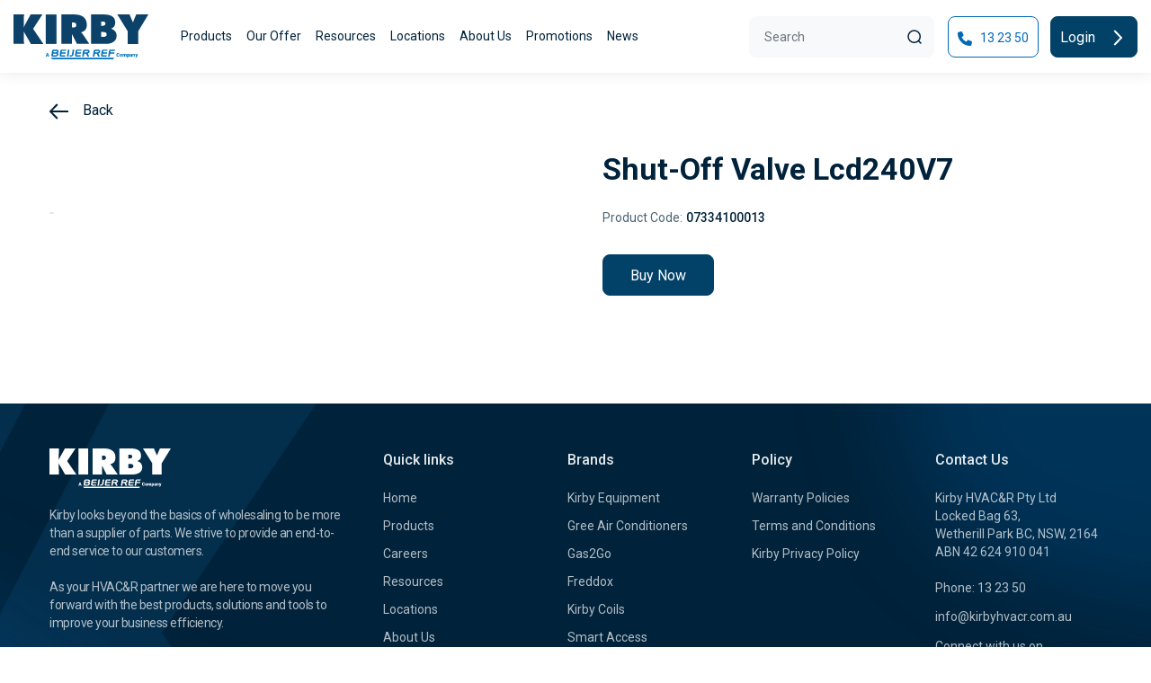

--- FILE ---
content_type: text/html; charset=UTF-8
request_url: https://www.kirbyhvacr.com.au/product-detail/07334100013
body_size: 9921
content:
<!DOCTYPE html>
<html lang="en">

<head><style>img.lazy{min-height:1px}</style><link href="https://www.kirbyhvacr.com.au/wp-content/plugins/w3-total-cache/pub/js/lazyload.min.js" as="script">
    <title>Shut-Off Valve Lcd240V7 - Kirby</title>
    <meta charset="utf-8">
    <meta name="viewport" content="width=device-width, initial-scale=1.0, user-scalable=no">
    <meta name="description" content="Shut-Off Valve Lcd240V7" />
<meta name='robots' content='max-image-preview:large' />
	<style>img:is([sizes="auto" i], [sizes^="auto," i]) { contain-intrinsic-size: 3000px 1500px }</style>
	<script>
window._wpemojiSettings = {"baseUrl":"https:\/\/s.w.org\/images\/core\/emoji\/16.0.1\/72x72\/","ext":".png","svgUrl":"https:\/\/s.w.org\/images\/core\/emoji\/16.0.1\/svg\/","svgExt":".svg","source":{"concatemoji":"https:\/\/www.kirbyhvacr.com.au\/wp-includes\/js\/wp-emoji-release.min.js?ver=6.8.3"}};
/*! This file is auto-generated */
!function(s,n){var o,i,e;function c(e){try{var t={supportTests:e,timestamp:(new Date).valueOf()};sessionStorage.setItem(o,JSON.stringify(t))}catch(e){}}function p(e,t,n){e.clearRect(0,0,e.canvas.width,e.canvas.height),e.fillText(t,0,0);var t=new Uint32Array(e.getImageData(0,0,e.canvas.width,e.canvas.height).data),a=(e.clearRect(0,0,e.canvas.width,e.canvas.height),e.fillText(n,0,0),new Uint32Array(e.getImageData(0,0,e.canvas.width,e.canvas.height).data));return t.every(function(e,t){return e===a[t]})}function u(e,t){e.clearRect(0,0,e.canvas.width,e.canvas.height),e.fillText(t,0,0);for(var n=e.getImageData(16,16,1,1),a=0;a<n.data.length;a++)if(0!==n.data[a])return!1;return!0}function f(e,t,n,a){switch(t){case"flag":return n(e,"\ud83c\udff3\ufe0f\u200d\u26a7\ufe0f","\ud83c\udff3\ufe0f\u200b\u26a7\ufe0f")?!1:!n(e,"\ud83c\udde8\ud83c\uddf6","\ud83c\udde8\u200b\ud83c\uddf6")&&!n(e,"\ud83c\udff4\udb40\udc67\udb40\udc62\udb40\udc65\udb40\udc6e\udb40\udc67\udb40\udc7f","\ud83c\udff4\u200b\udb40\udc67\u200b\udb40\udc62\u200b\udb40\udc65\u200b\udb40\udc6e\u200b\udb40\udc67\u200b\udb40\udc7f");case"emoji":return!a(e,"\ud83e\udedf")}return!1}function g(e,t,n,a){var r="undefined"!=typeof WorkerGlobalScope&&self instanceof WorkerGlobalScope?new OffscreenCanvas(300,150):s.createElement("canvas"),o=r.getContext("2d",{willReadFrequently:!0}),i=(o.textBaseline="top",o.font="600 32px Arial",{});return e.forEach(function(e){i[e]=t(o,e,n,a)}),i}function t(e){var t=s.createElement("script");t.src=e,t.defer=!0,s.head.appendChild(t)}"undefined"!=typeof Promise&&(o="wpEmojiSettingsSupports",i=["flag","emoji"],n.supports={everything:!0,everythingExceptFlag:!0},e=new Promise(function(e){s.addEventListener("DOMContentLoaded",e,{once:!0})}),new Promise(function(t){var n=function(){try{var e=JSON.parse(sessionStorage.getItem(o));if("object"==typeof e&&"number"==typeof e.timestamp&&(new Date).valueOf()<e.timestamp+604800&&"object"==typeof e.supportTests)return e.supportTests}catch(e){}return null}();if(!n){if("undefined"!=typeof Worker&&"undefined"!=typeof OffscreenCanvas&&"undefined"!=typeof URL&&URL.createObjectURL&&"undefined"!=typeof Blob)try{var e="postMessage("+g.toString()+"("+[JSON.stringify(i),f.toString(),p.toString(),u.toString()].join(",")+"));",a=new Blob([e],{type:"text/javascript"}),r=new Worker(URL.createObjectURL(a),{name:"wpTestEmojiSupports"});return void(r.onmessage=function(e){c(n=e.data),r.terminate(),t(n)})}catch(e){}c(n=g(i,f,p,u))}t(n)}).then(function(e){for(var t in e)n.supports[t]=e[t],n.supports.everything=n.supports.everything&&n.supports[t],"flag"!==t&&(n.supports.everythingExceptFlag=n.supports.everythingExceptFlag&&n.supports[t]);n.supports.everythingExceptFlag=n.supports.everythingExceptFlag&&!n.supports.flag,n.DOMReady=!1,n.readyCallback=function(){n.DOMReady=!0}}).then(function(){return e}).then(function(){var e;n.supports.everything||(n.readyCallback(),(e=n.source||{}).concatemoji?t(e.concatemoji):e.wpemoji&&e.twemoji&&(t(e.twemoji),t(e.wpemoji)))}))}((window,document),window._wpemojiSettings);
</script>
<style id='wp-emoji-styles-inline-css'>

	img.wp-smiley, img.emoji {
		display: inline !important;
		border: none !important;
		box-shadow: none !important;
		height: 1em !important;
		width: 1em !important;
		margin: 0 0.07em !important;
		vertical-align: -0.1em !important;
		background: none !important;
		padding: 0 !important;
	}
</style>
<style id='global-styles-inline-css'>
:root{--wp--preset--aspect-ratio--square: 1;--wp--preset--aspect-ratio--4-3: 4/3;--wp--preset--aspect-ratio--3-4: 3/4;--wp--preset--aspect-ratio--3-2: 3/2;--wp--preset--aspect-ratio--2-3: 2/3;--wp--preset--aspect-ratio--16-9: 16/9;--wp--preset--aspect-ratio--9-16: 9/16;--wp--preset--color--black: #000000;--wp--preset--color--cyan-bluish-gray: #abb8c3;--wp--preset--color--white: #ffffff;--wp--preset--color--pale-pink: #f78da7;--wp--preset--color--vivid-red: #cf2e2e;--wp--preset--color--luminous-vivid-orange: #ff6900;--wp--preset--color--luminous-vivid-amber: #fcb900;--wp--preset--color--light-green-cyan: #7bdcb5;--wp--preset--color--vivid-green-cyan: #00d084;--wp--preset--color--pale-cyan-blue: #8ed1fc;--wp--preset--color--vivid-cyan-blue: #0693e3;--wp--preset--color--vivid-purple: #9b51e0;--wp--preset--gradient--vivid-cyan-blue-to-vivid-purple: linear-gradient(135deg,rgba(6,147,227,1) 0%,rgb(155,81,224) 100%);--wp--preset--gradient--light-green-cyan-to-vivid-green-cyan: linear-gradient(135deg,rgb(122,220,180) 0%,rgb(0,208,130) 100%);--wp--preset--gradient--luminous-vivid-amber-to-luminous-vivid-orange: linear-gradient(135deg,rgba(252,185,0,1) 0%,rgba(255,105,0,1) 100%);--wp--preset--gradient--luminous-vivid-orange-to-vivid-red: linear-gradient(135deg,rgba(255,105,0,1) 0%,rgb(207,46,46) 100%);--wp--preset--gradient--very-light-gray-to-cyan-bluish-gray: linear-gradient(135deg,rgb(238,238,238) 0%,rgb(169,184,195) 100%);--wp--preset--gradient--cool-to-warm-spectrum: linear-gradient(135deg,rgb(74,234,220) 0%,rgb(151,120,209) 20%,rgb(207,42,186) 40%,rgb(238,44,130) 60%,rgb(251,105,98) 80%,rgb(254,248,76) 100%);--wp--preset--gradient--blush-light-purple: linear-gradient(135deg,rgb(255,206,236) 0%,rgb(152,150,240) 100%);--wp--preset--gradient--blush-bordeaux: linear-gradient(135deg,rgb(254,205,165) 0%,rgb(254,45,45) 50%,rgb(107,0,62) 100%);--wp--preset--gradient--luminous-dusk: linear-gradient(135deg,rgb(255,203,112) 0%,rgb(199,81,192) 50%,rgb(65,88,208) 100%);--wp--preset--gradient--pale-ocean: linear-gradient(135deg,rgb(255,245,203) 0%,rgb(182,227,212) 50%,rgb(51,167,181) 100%);--wp--preset--gradient--electric-grass: linear-gradient(135deg,rgb(202,248,128) 0%,rgb(113,206,126) 100%);--wp--preset--gradient--midnight: linear-gradient(135deg,rgb(2,3,129) 0%,rgb(40,116,252) 100%);--wp--preset--font-size--small: 13px;--wp--preset--font-size--medium: 20px;--wp--preset--font-size--large: 36px;--wp--preset--font-size--x-large: 42px;--wp--preset--spacing--20: 0.44rem;--wp--preset--spacing--30: 0.67rem;--wp--preset--spacing--40: 1rem;--wp--preset--spacing--50: 1.5rem;--wp--preset--spacing--60: 2.25rem;--wp--preset--spacing--70: 3.38rem;--wp--preset--spacing--80: 5.06rem;--wp--preset--shadow--natural: 6px 6px 9px rgba(0, 0, 0, 0.2);--wp--preset--shadow--deep: 12px 12px 50px rgba(0, 0, 0, 0.4);--wp--preset--shadow--sharp: 6px 6px 0px rgba(0, 0, 0, 0.2);--wp--preset--shadow--outlined: 6px 6px 0px -3px rgba(255, 255, 255, 1), 6px 6px rgba(0, 0, 0, 1);--wp--preset--shadow--crisp: 6px 6px 0px rgba(0, 0, 0, 1);}:where(.is-layout-flex){gap: 0.5em;}:where(.is-layout-grid){gap: 0.5em;}body .is-layout-flex{display: flex;}.is-layout-flex{flex-wrap: wrap;align-items: center;}.is-layout-flex > :is(*, div){margin: 0;}body .is-layout-grid{display: grid;}.is-layout-grid > :is(*, div){margin: 0;}:where(.wp-block-columns.is-layout-flex){gap: 2em;}:where(.wp-block-columns.is-layout-grid){gap: 2em;}:where(.wp-block-post-template.is-layout-flex){gap: 1.25em;}:where(.wp-block-post-template.is-layout-grid){gap: 1.25em;}.has-black-color{color: var(--wp--preset--color--black) !important;}.has-cyan-bluish-gray-color{color: var(--wp--preset--color--cyan-bluish-gray) !important;}.has-white-color{color: var(--wp--preset--color--white) !important;}.has-pale-pink-color{color: var(--wp--preset--color--pale-pink) !important;}.has-vivid-red-color{color: var(--wp--preset--color--vivid-red) !important;}.has-luminous-vivid-orange-color{color: var(--wp--preset--color--luminous-vivid-orange) !important;}.has-luminous-vivid-amber-color{color: var(--wp--preset--color--luminous-vivid-amber) !important;}.has-light-green-cyan-color{color: var(--wp--preset--color--light-green-cyan) !important;}.has-vivid-green-cyan-color{color: var(--wp--preset--color--vivid-green-cyan) !important;}.has-pale-cyan-blue-color{color: var(--wp--preset--color--pale-cyan-blue) !important;}.has-vivid-cyan-blue-color{color: var(--wp--preset--color--vivid-cyan-blue) !important;}.has-vivid-purple-color{color: var(--wp--preset--color--vivid-purple) !important;}.has-black-background-color{background-color: var(--wp--preset--color--black) !important;}.has-cyan-bluish-gray-background-color{background-color: var(--wp--preset--color--cyan-bluish-gray) !important;}.has-white-background-color{background-color: var(--wp--preset--color--white) !important;}.has-pale-pink-background-color{background-color: var(--wp--preset--color--pale-pink) !important;}.has-vivid-red-background-color{background-color: var(--wp--preset--color--vivid-red) !important;}.has-luminous-vivid-orange-background-color{background-color: var(--wp--preset--color--luminous-vivid-orange) !important;}.has-luminous-vivid-amber-background-color{background-color: var(--wp--preset--color--luminous-vivid-amber) !important;}.has-light-green-cyan-background-color{background-color: var(--wp--preset--color--light-green-cyan) !important;}.has-vivid-green-cyan-background-color{background-color: var(--wp--preset--color--vivid-green-cyan) !important;}.has-pale-cyan-blue-background-color{background-color: var(--wp--preset--color--pale-cyan-blue) !important;}.has-vivid-cyan-blue-background-color{background-color: var(--wp--preset--color--vivid-cyan-blue) !important;}.has-vivid-purple-background-color{background-color: var(--wp--preset--color--vivid-purple) !important;}.has-black-border-color{border-color: var(--wp--preset--color--black) !important;}.has-cyan-bluish-gray-border-color{border-color: var(--wp--preset--color--cyan-bluish-gray) !important;}.has-white-border-color{border-color: var(--wp--preset--color--white) !important;}.has-pale-pink-border-color{border-color: var(--wp--preset--color--pale-pink) !important;}.has-vivid-red-border-color{border-color: var(--wp--preset--color--vivid-red) !important;}.has-luminous-vivid-orange-border-color{border-color: var(--wp--preset--color--luminous-vivid-orange) !important;}.has-luminous-vivid-amber-border-color{border-color: var(--wp--preset--color--luminous-vivid-amber) !important;}.has-light-green-cyan-border-color{border-color: var(--wp--preset--color--light-green-cyan) !important;}.has-vivid-green-cyan-border-color{border-color: var(--wp--preset--color--vivid-green-cyan) !important;}.has-pale-cyan-blue-border-color{border-color: var(--wp--preset--color--pale-cyan-blue) !important;}.has-vivid-cyan-blue-border-color{border-color: var(--wp--preset--color--vivid-cyan-blue) !important;}.has-vivid-purple-border-color{border-color: var(--wp--preset--color--vivid-purple) !important;}.has-vivid-cyan-blue-to-vivid-purple-gradient-background{background: var(--wp--preset--gradient--vivid-cyan-blue-to-vivid-purple) !important;}.has-light-green-cyan-to-vivid-green-cyan-gradient-background{background: var(--wp--preset--gradient--light-green-cyan-to-vivid-green-cyan) !important;}.has-luminous-vivid-amber-to-luminous-vivid-orange-gradient-background{background: var(--wp--preset--gradient--luminous-vivid-amber-to-luminous-vivid-orange) !important;}.has-luminous-vivid-orange-to-vivid-red-gradient-background{background: var(--wp--preset--gradient--luminous-vivid-orange-to-vivid-red) !important;}.has-very-light-gray-to-cyan-bluish-gray-gradient-background{background: var(--wp--preset--gradient--very-light-gray-to-cyan-bluish-gray) !important;}.has-cool-to-warm-spectrum-gradient-background{background: var(--wp--preset--gradient--cool-to-warm-spectrum) !important;}.has-blush-light-purple-gradient-background{background: var(--wp--preset--gradient--blush-light-purple) !important;}.has-blush-bordeaux-gradient-background{background: var(--wp--preset--gradient--blush-bordeaux) !important;}.has-luminous-dusk-gradient-background{background: var(--wp--preset--gradient--luminous-dusk) !important;}.has-pale-ocean-gradient-background{background: var(--wp--preset--gradient--pale-ocean) !important;}.has-electric-grass-gradient-background{background: var(--wp--preset--gradient--electric-grass) !important;}.has-midnight-gradient-background{background: var(--wp--preset--gradient--midnight) !important;}.has-small-font-size{font-size: var(--wp--preset--font-size--small) !important;}.has-medium-font-size{font-size: var(--wp--preset--font-size--medium) !important;}.has-large-font-size{font-size: var(--wp--preset--font-size--large) !important;}.has-x-large-font-size{font-size: var(--wp--preset--font-size--x-large) !important;}
:where(.wp-block-post-template.is-layout-flex){gap: 1.25em;}:where(.wp-block-post-template.is-layout-grid){gap: 1.25em;}
:where(.wp-block-columns.is-layout-flex){gap: 2em;}:where(.wp-block-columns.is-layout-grid){gap: 2em;}
:root :where(.wp-block-pullquote){font-size: 1.5em;line-height: 1.6;}
</style>
<link rel='stylesheet' id='contact-form-7-css' href='https://www.kirbyhvacr.com.au/wp-content/plugins/contact-form-7/includes/css/styles.css?ver=6.1.3' media='all' />
<link rel='stylesheet' id='menu-image-css' href='https://www.kirbyhvacr.com.au/wp-content/plugins/menu-image/includes/css/menu-image.css?ver=3.12' media='all' />
<link rel='stylesheet' id='kirby-style-css' href='https://www.kirbyhvacr.com.au/wp-content/themes/kirby/style.css?ver=1.0.0' media='all' />
<link rel='stylesheet' id='kirby-fontawesome-style-css' href='https://www.kirbyhvacr.com.au/wp-content/themes/kirby/assets/css/font-awesome.min.css?ver=6.8.3' media='all' />
<link rel='stylesheet' id='kirby-bootstrap-style-css' href='https://www.kirbyhvacr.com.au/wp-content/themes/kirby/assets/css/bootstrap.min.css?ver=6.8.3' media='all' />
<link rel='stylesheet' id='kirby-theme-owl-carousel-min-css' href='https://www.kirbyhvacr.com.au/wp-content/themes/kirby/assets/css/owl.carousel.min.css?ver=6.8.3' media='all' />
<link rel='stylesheet' id='kirby-theme-style-css' href='https://www.kirbyhvacr.com.au/wp-content/themes/kirby/assets/css/style.css?ver=6.8.3' media='all' />
<link rel='stylesheet' id='kirby-responsive-style-css' href='https://www.kirbyhvacr.com.au/wp-content/themes/kirby/assets/css/responsive.css?ver=6.8.3' media='all' />
<link rel='stylesheet' id='parente2-style-css' href='https://www.kirbyhvacr.com.au/wp-content/themes/kirby/style.css?ver=6.8.3' media='all' />
<script src="https://www.kirbyhvacr.com.au/wp-includes/js/jquery/jquery.min.js?ver=3.7.1" id="jquery-core-js"></script>
<script src="https://www.kirbyhvacr.com.au/wp-includes/js/jquery/jquery-migrate.min.js?ver=3.4.1" id="jquery-migrate-js"></script>
<link rel="EditURI" type="application/rsd+xml" title="RSD" href="https://www.kirbyhvacr.com.au/xmlrpc.php?rsd" />
<meta name="generator" content="WordPress 6.8.3" />
		<script type="text/javascript">
				(function(c,l,a,r,i,t,y){
					c[a]=c[a]||function(){(c[a].q=c[a].q||[]).push(arguments)};t=l.createElement(r);t.async=1;
					t.src="https://www.clarity.ms/tag/"+i+"?ref=wordpress";y=l.getElementsByTagName(r)[0];y.parentNode.insertBefore(t,y);
				})(window, document, "clarity", "script", "qjrftq8g7z");
		</script>
		<link rel="canonical" href="https://www.kirbyhvacr.com.au/product-detail/07334100013" />
<!-- Schema & Structured Data For WP v1.52 - -->
<script type="application/ld+json" class="saswp-schema-markup-output">
[{"@context":"https:\/\/schema.org\/","@graph":[{"@context":"https:\/\/schema.org\/","@type":"SiteNavigationElement","@id":"https:\/\/www.kirbyhvacr.com.au\/#products","name":"Products","url":"https:\/\/www.kirbyhvacr.com.au\/products"},{"@context":"https:\/\/schema.org\/","@type":"SiteNavigationElement","@id":"https:\/\/www.kirbyhvacr.com.au\/#our-offer","name":"Our Offer","url":"https:\/\/www.kirbyhvacr.com.au\/partnership"},{"@context":"https:\/\/schema.org\/","@type":"SiteNavigationElement","@id":"https:\/\/www.kirbyhvacr.com.au\/#efficiency","name":"Efficiency","url":"https:\/\/www.kirbyhvacr.com.au\/efficiency"},{"@context":"https:\/\/schema.org\/","@type":"SiteNavigationElement","@id":"https:\/\/www.kirbyhvacr.com.au\/#sustainability","name":"Sustainability","url":"https:\/\/www.kirbyhvacr.com.au\/sustainability"},{"@context":"https:\/\/schema.org\/","@type":"SiteNavigationElement","@id":"https:\/\/www.kirbyhvacr.com.au\/#industry-expertise","name":"Industry Expertise","url":"https:\/\/www.kirbyhvacr.com.au\/industry-expertise"},{"@context":"https:\/\/schema.org\/","@type":"SiteNavigationElement","@id":"https:\/\/www.kirbyhvacr.com.au\/#in-partnership-with-you","name":"In Partnership With You","url":"https:\/\/www.kirbyhvacr.com.au\/partnership"},{"@context":"https:\/\/schema.org\/","@type":"SiteNavigationElement","@id":"https:\/\/www.kirbyhvacr.com.au\/#resources","name":"Resources","url":"https:\/\/www.kirbyhvacr.com.au\/brochure"},{"@context":"https:\/\/schema.org\/","@type":"SiteNavigationElement","@id":"https:\/\/www.kirbyhvacr.com.au\/#smartccess","name":"Smart@ccess","url":"https:\/\/www.kirbyhvacr.com.au\/smartccess"},{"@context":"https:\/\/schema.org\/","@type":"SiteNavigationElement","@id":"https:\/\/www.kirbyhvacr.com.au\/#kirby-catalogue","name":"Kirby Catalogue","url":"https:\/\/www.kirbyhvacr.com.au\/catalogues"},{"@context":"https:\/\/schema.org\/","@type":"SiteNavigationElement","@id":"https:\/\/www.kirbyhvacr.com.au\/#brochures","name":"Brochures","url":"https:\/\/www.kirbyhvacr.com.au\/brochure"},{"@context":"https:\/\/schema.org\/","@type":"SiteNavigationElement","@id":"https:\/\/www.kirbyhvacr.com.au\/#useful-links","name":"Useful Links","url":"https:\/\/www.kirbyhvacr.com.au\/useful-links"},{"@context":"https:\/\/schema.org\/","@type":"SiteNavigationElement","@id":"https:\/\/www.kirbyhvacr.com.au\/#locations","name":"Locations","url":"https:\/\/www.kirbyhvacr.com.au\/locations"},{"@context":"https:\/\/schema.org\/","@type":"SiteNavigationElement","@id":"https:\/\/www.kirbyhvacr.com.au\/#about-us","name":"About Us","url":"https:\/\/www.kirbyhvacr.com.au\/about-us"},{"@context":"https:\/\/schema.org\/","@type":"SiteNavigationElement","@id":"https:\/\/www.kirbyhvacr.com.au\/#promotions","name":"Promotions","url":"https:\/\/www.kirbyhvacr.com.au\/promotions"},{"@context":"https:\/\/schema.org\/","@type":"SiteNavigationElement","@id":"https:\/\/www.kirbyhvacr.com.au\/#news","name":"News","url":"https:\/\/www.kirbyhvacr.com.au\/latest-news"}]},

{"@context":"https:\/\/schema.org\/","@type":"BreadcrumbList","@id":"https:\/\/www.kirbyhvacr.com.au\/product-detail#breadcrumb","itemListElement":[{"@type":"ListItem","position":1,"item":{"@id":"https:\/\/www.kirbyhvacr.com.au","name":"Kirby"}},{"@type":"ListItem","position":2,"item":{"@id":"https:\/\/www.kirbyhvacr.com.au\/product-detail","name":"Product Detail"}}]}]
</script>

<link rel="icon" href="https://www.kirbyhvacr.com.au/wp-content/uploads/2023/05/cropped-K-Icon-32x32.png" sizes="32x32" />
<link rel="icon" href="https://www.kirbyhvacr.com.au/wp-content/uploads/2023/05/cropped-K-Icon-192x192.png" sizes="192x192" />
<link rel="apple-touch-icon" href="https://www.kirbyhvacr.com.au/wp-content/uploads/2023/05/cropped-K-Icon-180x180.png" />
<meta name="msapplication-TileImage" content="https://www.kirbyhvacr.com.au/wp-content/uploads/2023/05/cropped-K-Icon-270x270.png" />
		<style id="wp-custom-css">
			.weKirby-image #products-hvac * {height: 100%;}
.weKirby-image #products-hvac {display: flex; height: 100%}
.grecaptcha-badge { 
visibility: hidden; 
}		</style>
		<!-- Google tag (gtag.js) -->
  <script async src="https://www.googletagmanager.com/gtag/js?id=G-XKX8CTB16R" async defer></script>
  <script>
    window.dataLayer = window.dataLayer || [];
    function gtag(){dataLayer.push(arguments);}
    gtag('js', new Date());

    gtag('config', 'G-XKX8CTB16R');
  </script>

</head>

<body>
    <div class="header-main">
        <header class="header">
            <div class="container">
                <nav class="navbar navbar-expand-lg">
                    <div class="header-logo">
                        <a class="navbar-brand" href="https://www.kirbyhvacr.com.au" title="Home Page URL"><img class="lazy" src="data:image/svg+xml,%3Csvg%20xmlns='http://www.w3.org/2000/svg'%20viewBox='0%200%20150%2050'%3E%3C/svg%3E" data-src="https://www.kirbyhvacr.com.au/wp-content/themes/kirby/assets/images/Logo.svg?ver=1.0"
                                alt="Kirby logo" title="Kirby Logo" height="50px" width="150px"></a>
                    </div>
                    <div class="header-navbar">
                        <button class="navbar-toggler collapsed" type="button" data-bs-toggle="collapse" data-bs-target="#collapsibleNavbar" name="Collapse" aria-label= "Collapse" aria-labelledby="Collapse">
                            <span class="navbar-toggler-icon"></span>
                        </button>
                        <div class="collapse navbar-collapse" id="collapsibleNavbar">
                            <div class="navbar-menu">
                                <div class="header-menu"><ul id="menu-header-menu" class="navbar-nav"><li id="menu-item-2536" class="menu-item menu-item-type-post_type menu-item-object-page"><a href="https://www.kirbyhvacr.com.au/products">Products</a><span class="dropdown-toggle dropdown-toggle-menu" data-bs-toggle="dropdown" aria-current="page" role="button" aria-expanded="false" name="Products"></span><div class="dropdown-menu"><div class="container"><div class="dropdown-menu-inner"><div class="categories-list ">
              <div class="row"> <div class="col-sm-12 col-md-6 col-lg-3 col-xl-3 col-xxl-3 col-12">
                      <div class="categories-item">
                      <a href="https://www.kirbyhvacr.com.au/products-list/class/refrigeration-equipment">
                          <div class="categories-image">
                              <img class="lazy" src="data:image/svg+xml,%3Csvg%20xmlns='http://www.w3.org/2000/svg'%20viewBox='0%200%20267%20300'%3E%3C/svg%3E" data-src="https://www.kirbyhvacr.com.au/wp-content/uploads/2023/04/categories-image1-1-267x300-1.png" alt="">
                          </div>
                          <div class="categories-content">
                              <div class="categories-icon">
                                  <img class="lazy" src="data:image/svg+xml,%3Csvg%20xmlns='http://www.w3.org/2000/svg'%20viewBox='0%200%200%200'%3E%3C/svg%3E" data-src="https://www.kirbyhvacr.com.au/wp-content/uploads/2023/04/categories-icon1.svg" alt="">
                              </div>
                              <div class="categories-text">
                                  <h3>Refrigeration Equipment</h3>
                                  <p>Kirby pursues innovation - with a single minded purpose – to turn our experience into real value for our customers.</p>    
                                 <span> Explore<img class="lazy" src="data:image/svg+xml,%3Csvg%20xmlns='http://www.w3.org/2000/svg'%20viewBox='0%200%201%201'%3E%3C/svg%3E" data-src="https://www.kirbyhvacr.com.au/wp-content/themes/kirby/assets/images/fa-right.svg" alt="Refrigeration Equipment" title="Refrigeration Equipment"></span>
                              </div>
                          </div>
                          </a>
                      </div>
                  </div> <div class="col-sm-12 col-md-6 col-lg-3 col-xl-3 col-xxl-3 col-12">
                      <div class="categories-item">
                      <a href="https://www.kirbyhvacr.com.au/products-list/class/hvac-equipment">
                          <div class="categories-image">
                              <img class="lazy" src="data:image/svg+xml,%3Csvg%20xmlns='http://www.w3.org/2000/svg'%20viewBox='0%200%20267%20300'%3E%3C/svg%3E" data-src="https://www.kirbyhvacr.com.au/wp-content/uploads/2023/04/categories-image2-1-267x300-1.png" alt="">
                          </div>
                          <div class="categories-content">
                              <div class="categories-icon">
                                  <img class="lazy" src="data:image/svg+xml,%3Csvg%20xmlns='http://www.w3.org/2000/svg'%20viewBox='0%200%200%200'%3E%3C/svg%3E" data-src="https://www.kirbyhvacr.com.au/wp-content/uploads/2023/04/categories-icon2.svg" alt="">
                              </div>
                              <div class="categories-text">
                                  <h3>HVAC Equipment</h3>
                                  <p>Kirby distributes both the Gree and MHIA range of air conditioners. Leading brands designed for comfort and energy efficiency.</p>    
                                 <span> Explore<img class="lazy" src="data:image/svg+xml,%3Csvg%20xmlns='http://www.w3.org/2000/svg'%20viewBox='0%200%201%201'%3E%3C/svg%3E" data-src="https://www.kirbyhvacr.com.au/wp-content/themes/kirby/assets/images/fa-right.svg" alt="HVAC Equipment" title="HVAC Equipment"></span>
                              </div>
                          </div>
                          </a>
                      </div>
                  </div> <div class="col-sm-12 col-md-6 col-lg-3 col-xl-3 col-xxl-3 col-12">
                      <div class="categories-item">
                      <a href="https://www.kirbyhvacr.com.au/products-list/class/refrigerants-gases-oils">
                          <div class="categories-image">
                              <img class="lazy" src="data:image/svg+xml,%3Csvg%20xmlns='http://www.w3.org/2000/svg'%20viewBox='0%200%20267%20300'%3E%3C/svg%3E" data-src="https://www.kirbyhvacr.com.au/wp-content/uploads/2023/04/categories-image3-267x300-1.png" alt="">
                          </div>
                          <div class="categories-content">
                              <div class="categories-icon">
                                  <img class="lazy" src="data:image/svg+xml,%3Csvg%20xmlns='http://www.w3.org/2000/svg'%20viewBox='0%200%200%200'%3E%3C/svg%3E" data-src="https://www.kirbyhvacr.com.au/wp-content/uploads/2023/04/categories-icon3.svg" alt="">
                              </div>
                              <div class="categories-text">
                                  <h3>Refrigerants, Gases & Oils</h3>
                                  <p>With Gas2Go®, our customers enjoy the convenience of a superior gas  management system that saves time and money.</p>    
                                 <span> Explore<img class="lazy" src="data:image/svg+xml,%3Csvg%20xmlns='http://www.w3.org/2000/svg'%20viewBox='0%200%201%201'%3E%3C/svg%3E" data-src="https://www.kirbyhvacr.com.au/wp-content/themes/kirby/assets/images/fa-right.svg" alt="Refrigerants, Gases & Oils" title="Refrigerants, Gases & Oils"></span>
                              </div>
                          </div>
                          </a>
                      </div>
                  </div> <div class="col-sm-12 col-md-6 col-lg-3 col-xl-3 col-xxl-3 col-12">
                      <div class="categories-item">
                      <a href="https://www.kirbyhvacr.com.au/products-list/class/parts-accessories">
                          <div class="categories-image">
                              <img class="lazy" src="data:image/svg+xml,%3Csvg%20xmlns='http://www.w3.org/2000/svg'%20viewBox='0%200%20267%20300'%3E%3C/svg%3E" data-src="https://www.kirbyhvacr.com.au/wp-content/uploads/2023/04/categories-image4-267x300-1.png" alt="">
                          </div>
                          <div class="categories-content">
                              <div class="categories-icon">
                                  <img class="lazy" src="data:image/svg+xml,%3Csvg%20xmlns='http://www.w3.org/2000/svg'%20viewBox='0%200%200%200'%3E%3C/svg%3E" data-src="https://www.kirbyhvacr.com.au/wp-content/uploads/2023/04/categories-icon4.svg" alt="">
                              </div>
                              <div class="categories-text">
                                  <h3>Parts & Accessories</h3>
                                  <p>With over 10,000 products to choose from, Kirby brings you the widest range
 of the world’s leading brands. If we don’t have it, we can source it for you.</p>    
                                 <span> Explore<img class="lazy" src="data:image/svg+xml,%3Csvg%20xmlns='http://www.w3.org/2000/svg'%20viewBox='0%200%201%201'%3E%3C/svg%3E" data-src="https://www.kirbyhvacr.com.au/wp-content/themes/kirby/assets/images/fa-right.svg" alt="Parts & Accessories" title="Parts & Accessories"></span>
                              </div>
                          </div>
                          </a>
                      </div>
                  </div></div>
          </div></div></div></div></li>
<li id="menu-item-797" class="menu-item menu-item-type-custom menu-item-object-custom menu-item-has-children dropdown"><a title="Our Offer" href="https://www.kirbyhvacr.com.au/partnership" data-toggle="dropdown" aria-haspopup="true" aria-expanded="false">Our Offer</a>
<span class='dropdown-toggle dropdown-toggle-menu' data-bs-toggle='dropdown' aria-current='page' role='button' aria-expanded='false'></span><div class='dropdown-menu'><div class='container'><div class='dropdown-menu-inner'><ul class='sub-menu'>
	<li id="menu-item-596" class="menu-item menu-item-type-post_type menu-item-object-page"><a title="Efficiency" href="https://www.kirbyhvacr.com.au/efficiency" class="menu-image-title-after menu-image-not-hovered"><img width="405" height="450" src="data:image/svg+xml,%3Csvg%20xmlns='http://www.w3.org/2000/svg'%20viewBox='0%200%20405%20450'%3E%3C/svg%3E" data-src="https://www.kirbyhvacr.com.au/wp-content/uploads/2023/03/sustainability.png" class="menu-image menu-image-title-after lazy" alt="" decoding="async" fetchpriority="high" /><span class="menu-image-title-after menu-image-title">Efficiency</span></a></li>
	<li id="menu-item-590" class="menu-item menu-item-type-post_type menu-item-object-page"><a title="Sustainability" href="https://www.kirbyhvacr.com.au/sustainability" class="menu-image-title-after menu-image-not-hovered"><img width="405" height="450" src="data:image/svg+xml,%3Csvg%20xmlns='http://www.w3.org/2000/svg'%20viewBox='0%200%20405%20450'%3E%3C/svg%3E" data-src="https://www.kirbyhvacr.com.au/wp-content/uploads/2023/03/sustainability-1.png" class="menu-image menu-image-title-after lazy" alt="" decoding="async" /><span class="menu-image-title-after menu-image-title">Sustainability</span></a></li>
	<li id="menu-item-594" class="menu-item menu-item-type-post_type menu-item-object-page"><a title="Industry Expertise" href="https://www.kirbyhvacr.com.au/industry-expertise" class="menu-image-title-after menu-image-not-hovered"><img width="405" height="450" src="data:image/svg+xml,%3Csvg%20xmlns='http://www.w3.org/2000/svg'%20viewBox='0%200%20405%20450'%3E%3C/svg%3E" data-src="https://www.kirbyhvacr.com.au/wp-content/uploads/2023/03/industry-expertise.png" class="menu-image menu-image-title-after lazy" alt="" decoding="async" /><span class="menu-image-title-after menu-image-title">Industry Expertise</span></a></li>
	<li id="menu-item-593" class="menu-item menu-item-type-post_type menu-item-object-page"><a title="Partnership" href="https://www.kirbyhvacr.com.au/partnership" class="menu-image-title-after menu-image-not-hovered"><img width="405" height="450" src="data:image/svg+xml,%3Csvg%20xmlns='http://www.w3.org/2000/svg'%20viewBox='0%200%20405%20450'%3E%3C/svg%3E" data-src="https://www.kirbyhvacr.com.au/wp-content/uploads/2023/03/in-partnership1.png" class="menu-image menu-image-title-after lazy" alt="" decoding="async" /><span class="menu-image-title-after menu-image-title">In Partnership With You</span></a></li>
</ul></div></div></div>
</li>
<li id="menu-item-798" class="menu-item menu-item-type-custom menu-item-object-custom menu-item-has-children dropdown"><a title="Resources" href="https://www.kirbyhvacr.com.au/brochure" data-toggle="dropdown" aria-haspopup="true" aria-expanded="false">Resources</a>
<span class='dropdown-toggle dropdown-toggle-menu' data-bs-toggle='dropdown' aria-current='page' role='button' aria-expanded='false'></span><div class='dropdown-menu'><div class='container'><div class='dropdown-menu-inner'><ul class='sub-menu'>
	<li id="menu-item-2677" class="menu-item menu-item-type-post_type menu-item-object-page"><a href="https://www.kirbyhvacr.com.au/smartccess" class="menu-image-title-after menu-image-not-hovered"><img width="270" height="300" src="data:image/svg+xml,%3Csvg%20xmlns='http://www.w3.org/2000/svg'%20viewBox='0%200%20270%20300'%3E%3C/svg%3E" data-src="https://www.kirbyhvacr.com.au/wp-content/uploads/2023/03/pricing-updates.png" class="menu-image menu-image-title-after lazy" alt="" decoding="async" /><span class="menu-image-title-after menu-image-title">Smart@ccess</span></a></li>
	<li id="menu-item-787" class="menu-item menu-item-type-post_type menu-item-object-page"><a title="Kirby Catalog" href="https://www.kirbyhvacr.com.au/catalogues" class="menu-image-title-after menu-image-not-hovered"><img width="270" height="301" src="data:image/svg+xml,%3Csvg%20xmlns='http://www.w3.org/2000/svg'%20viewBox='0%200%20270%20301'%3E%3C/svg%3E" data-src="https://www.kirbyhvacr.com.au/wp-content/uploads/2023/03/kirby-catalogues-1.png" class="menu-image menu-image-title-after lazy" alt="" decoding="async" /><span class="menu-image-title-after menu-image-title">Kirby Catalogue</span></a></li>
	<li id="menu-item-786" class="menu-item menu-item-type-post_type menu-item-object-page"><a title="Brochures" href="https://www.kirbyhvacr.com.au/brochure" class="menu-image-title-after menu-image-not-hovered"><img width="270" height="301" src="data:image/svg+xml,%3Csvg%20xmlns='http://www.w3.org/2000/svg'%20viewBox='0%200%20270%20301'%3E%3C/svg%3E" data-src="https://www.kirbyhvacr.com.au/wp-content/uploads/2023/03/brochures-1.png" class="menu-image menu-image-title-after lazy" alt="" decoding="async" /><span class="menu-image-title-after menu-image-title">Brochures</span></a></li>
	<li id="menu-item-785" class="menu-item menu-item-type-post_type menu-item-object-page"><a title="Useful Links" href="https://www.kirbyhvacr.com.au/useful-links" class="menu-image-title-after menu-image-not-hovered"><img width="270" height="301" src="data:image/svg+xml,%3Csvg%20xmlns='http://www.w3.org/2000/svg'%20viewBox='0%200%20270%20301'%3E%3C/svg%3E" data-src="https://www.kirbyhvacr.com.au/wp-content/uploads/2023/03/useful-links.png" class="menu-image menu-image-title-after lazy" alt="" decoding="async" /><span class="menu-image-title-after menu-image-title">Useful Links</span></a></li>
</ul></div></div></div>
</li>
<li id="menu-item-597" class="menu-item menu-item-type-post_type menu-item-object-page"><a title="Locations" href="https://www.kirbyhvacr.com.au/locations">Locations</a></li>
<li id="menu-item-584" class="menu-item menu-item-type-post_type menu-item-object-page"><a title="About Us" href="https://www.kirbyhvacr.com.au/about-us">About Us</a></li>
<li id="menu-item-2092" class="menu-item menu-item-type-post_type menu-item-object-page"><a href="https://www.kirbyhvacr.com.au/promotions">Promotions</a></li>
<li id="menu-item-4533" class="menu-item menu-item-type-post_type menu-item-object-page"><a title="News" href="https://www.kirbyhvacr.com.au/latest-news">News</a></li>
</ul></div>                                <div class="header-login-btn">
                                    <a href="tel:13 23 50" class="phone-btn btn">
                                        <svg xmlns="http://www.w3.org/2000/svg" width="16" height="16" viewBox="0 0 16 16">
                                            <path id="phone-solid" d="M5.153.747A1.246,1.246,0,0,0,3.672.022L.922.772A1.254,1.254,0,0,0,0,1.978a14,14,0,0,0,14,14,1.254,1.254,0,0,0,1.206-.922l.75-2.75a1.246,1.246,0,0,0-.725-1.481l-3-1.25a1.246,1.246,0,0,0-1.447.362L9.521,11.478A10.561,10.561,0,0,1,4.5,6.456L6.04,5.2A1.247,1.247,0,0,0,6.4,3.75l-1.25-3Z" transform="translate(0 0.023)" fill="#0069b4"/>
                                        </svg>
                                        13 23 50                                    </a>
                                    <a href="https://smartaccess.kirbyhvacr.com.au/" target="_blank" title="Login" class="btn btn-primary" >
                                        Login <span class="fa-right"></span>
                                    </a>
                                </div>
                            </div>
                        </div>
                        <div class="header-search">
                            <form class="form" action="#" name="search-frm" id="search-frm" onsubmit="return false">
                                <div class="search-form-inner">
                                                                        <input class="form-control" type="text" placeholder="Search" name="search_txt_val" id="search_txt_val" value="" autocomplete="off">
                                        <button class="btn btn-primary" type="button" onclick="search_text();" >
                                            <img class="lazy" src="data:image/svg+xml,%3Csvg%20xmlns='http://www.w3.org/2000/svg'%20viewBox='0%200%2024%2024'%3E%3C/svg%3E" data-src="https://www.kirbyhvacr.com.au/wp-content/themes/kirby/assets/images/search-icon.svg" alt="search" title="search" width="24px" height="24px"> 
                                        </button>
                                                                    </div>
                                <div class="search-menu-list" style="display: none;">
                                    <div class="container">
                                        <div class="search-menu-items">

                                           </div>
                                    </div>
                                 </div>
                                </form>
                            <div class="header-login-btn">
                                <a href="tel:13 23 50" class="phone-btn btn">
                                    <svg xmlns="http://www.w3.org/2000/svg" width="16" height="16" viewBox="0 0 16 16">
                                        <path id="phone-solid" d="M5.153.747A1.246,1.246,0,0,0,3.672.022L.922.772A1.254,1.254,0,0,0,0,1.978a14,14,0,0,0,14,14,1.254,1.254,0,0,0,1.206-.922l.75-2.75a1.246,1.246,0,0,0-.725-1.481l-3-1.25a1.246,1.246,0,0,0-1.447.362L9.521,11.478A10.561,10.561,0,0,1,4.5,6.456L6.04,5.2A1.247,1.247,0,0,0,6.4,3.75l-1.25-3Z" transform="translate(0 0.023)" fill="#0069b4"/>
                                    </svg>
                                    13 23 50                                </a>
                                <a href="https://smartaccess.kirbyhvacr.com.au/" target="_blank" title="Login"  class="btn btn-primary">
                                    Login <span class="fa-right"></span>
                                </a>
                            </div>
                        </div>
                    </div>
                </nav>
            </div>
        </header>
    </div>    <div class="breadcrumbs">
        <div class="container">
        <input type="hidden" name="product_detail_page" id="product_detail_page" value="1" />
            <a href="https://www.kirbyhvacr.com.au/products-list/class/IEF/" class="back-btn" title="Back"><span class="back-iconn"><img class="lazy" src="data:image/svg+xml,%3Csvg%20xmlns='http://www.w3.org/2000/svg'%20viewBox='0%200%201%201'%3E%3C/svg%3E" data-src="https://www.kirbyhvacr.com.au/wp-content/themes/kirby/assets/images/back_arrow.svg" alt="Back Arrow"></span> Back</a>
        </div>
    </div>
        <div class="column-main">
        <div class="container">
                     <div class="product-main">
                <div class="product-media">
                    <div id="product-slider" class="owl-carousel owl-theme">
                                        </div>                
                    <div id="product-theme-slider" class="owl-carousel owl-theme">
                                        </div>
                </div>
                                <div class="product-info-main">
                    <div class="product-info-inner">
                        <h2 class="product-title">Shut-Off Valve Lcd240V7</h2>
                        <div class="product-code">
                            <label>Product Code:</label>
                            <span>07334100013</span>
                        </div>
                        <div class="buy-now-btn">
                        <a class="btn btn-primary" href="https://smartaccess.kirbyhvacr.com.au/product.php?code=07334100013&country=AU" title="Buy Now" target="_blank">Buy Now</a>
                        </div>
                    </div>
                </div>
            </div>
            <div class="product-info-detailed">
                <div class="product-data-items">
                    <div class="accordion-toggle">
                                                                                                                                                                                                                                           </div>
                </div>
            </div>
           
                   
        </div>
    </div>
<footer class="footer-section">
        <div class="container">
            <div class="footer-inner">
               <div class="footer-left"><div class="footer-left-inner">
                        <a href="https://www.kirbyhvacr.com.au/">
                            <img class="lazy" decoding="async" src="data:image/svg+xml,%3Csvg%20xmlns='http://www.w3.org/2000/svg'%20viewBox='0%200%201%201'%3E%3C/svg%3E" data-src="https://www.kirbyhvacr.com.au/wp-content/themes/kirby/assets/images/footer-logo.svg" alt="footer logo" title="footer logo">
                        </a>
                        <p>Kirby looks beyond the basics of wholesaling to be more than a supplier of parts. We strive
                            to provide an end-to-end service to our customers.</p>
                        <p>As your HVAC&amp;R partner we are here to move you forward with the best products, solutions and
                            tools to improve your business efficiency.</p>
                    </div></div>                <div class="footer-links">
                    <div class="footer-links-inner">
                       <div class="footer-item"><h3 class="footer-title">Quick links</h3><div class="menu-footer-quick-menu-container"><ul id="menu-footer-quick-menu" class="menu"><li id="menu-item-559" class="menu-item menu-item-type-post_type menu-item-object-page menu-item-home menu-item-559"><a href="https://www.kirbyhvacr.com.au/">Home</a></li>
<li id="menu-item-2535" class="menu-item menu-item-type-post_type menu-item-object-page menu-item-2535"><a href="https://www.kirbyhvacr.com.au/products">Products</a></li>
<li id="menu-item-831" class="menu-item menu-item-type-post_type menu-item-object-page menu-item-831"><a href="https://www.kirbyhvacr.com.au/careers" title="Career">Careers</a></li>
<li id="menu-item-2699" class="menu-item menu-item-type-post_type menu-item-object-page menu-item-2699"><a href="https://www.kirbyhvacr.com.au/catalogues">Resources</a></li>
<li id="menu-item-566" class="menu-item menu-item-type-post_type menu-item-object-page menu-item-566"><a href="https://www.kirbyhvacr.com.au/locations" title="Location">Locations</a></li>
<li id="menu-item-567" class="menu-item menu-item-type-post_type menu-item-object-page menu-item-567"><a href="https://www.kirbyhvacr.com.au/about-us">About Us</a></li>
<li id="menu-item-568" class="menu-item menu-item-type-post_type menu-item-object-page menu-item-568"><a href="https://www.kirbyhvacr.com.au/contact-us">Contact Us</a></li>
<li id="menu-item-4534" class="menu-item menu-item-type-post_type menu-item-object-page menu-item-4534"><a href="https://www.kirbyhvacr.com.au/latest-news">Latest News</a></li>
<li id="menu-item-3447" class="menu-item menu-item-type-custom menu-item-object-custom menu-item-3447"><a href="https://kirby.applyeasy.com.au/credit/introduction">Account Application</a></li>
</ul></div></div>                        <div class="footer-item">
                            <h3 class="footer-title">Brands</h3>
                            <div class="footer-link-col">
                                <ul>
                                                                    <li><a href="https://www.kirbyhvacr.com.au/kirbyproducts">Kirby Equipment</a></li>
                                                                                <li><a href="https://www.kirbyhvacr.com.au/products-list/brand/Gree">Gree Air Conditioners</a></li>
                                                                                <li><a href="https://www.kirbyhvacr.com.au/products-list/brand/Gas-2-Go">Gas2Go</a></li>
                                                                                <li><a href="https://www.kirbyhvacr.com.au/products-list/brand/Freddox">Freddox</a></li>
                                                                                <li><a href="https://www.kirbyhvacr.com.au/kirbyproducts#coils">Kirby Coils</a></li>
                                                                                <li><a href="https://www.kirbyhvacr.com.au/smartccess">Smart Access</a></li>
                                                                                <li><a href="https://www.kirbyhvacr.com.au/kirby-apprentice-fund">Kirby Apprentice Fund</a></li>
                                                                        </ul>
                            </div>
                        </div>
                        <div class="footer-item"><h3 class="footer-title">Policy</h3><div class="menu-footer-policy-menu-container"><ul id="menu-footer-policy-menu" class="menu"><li id="menu-item-570" class="menu-item menu-item-type-custom menu-item-object-custom menu-item-570"><a target="_blank" href="https://www.kirbyhvacr.com.au/wp-content/uploads/2023/02/WarrantyPolicyKirby_Jun2019.pdf">Warranty Policies</a></li>
<li id="menu-item-1165" class="menu-item menu-item-type-post_type menu-item-object-page menu-item-1165"><a href="https://www.kirbyhvacr.com.au/terms-and-conditions">Terms and Conditions</a></li>
<li id="menu-item-1162" class="menu-item menu-item-type-post_type menu-item-object-page menu-item-1162"><a href="https://www.kirbyhvacr.com.au/kirby-privacy-policy">Kirby Privacy Policy</a></li>
</ul></div></div>                        <div class="footer-item"><h3 class="footer-title">Contact Us</h3>
     <div class="footer-link-col">
         <div class="contact-text">
             <p>Kirby HVAC&amp;R Pty Ltd <br> Locked Bag 63, <br>Wetherill Park BC, NSW, 2164 <br> ABN 42 624 910 041 <br><br> Phone: 13 23 50</p>
           <a href="mailto:info@kirbyhvacr.com.au" title="info@kirbyhvacr.com.au">info@kirbyhvacr.com.au</a>
             <h4>Connect with us on</h4>
               <ul>
                       <li><a href="https://www.linkedin.com/company/kirbyhvacr/" title="Kirby Linked In Link" target="_blank"><img class="lazy" decoding="async" src="data:image/svg+xml,%3Csvg%20xmlns='http://www.w3.org/2000/svg'%20viewBox='0%200%201%201'%3E%3C/svg%3E" data-src="https://www.kirbyhvacr.com.au/wp-content/themes/kirby/assets/images/linkedin.svg" alt="Kirby Linked In Link" title="Kirby Linked In Link"></a></li>

                 <li><a href="https://www.instagram.com/kirbyhvacr" target="_blank"><img class="lazy" decoding="async" src="data:image/svg+xml,%3Csvg%20xmlns='http://www.w3.org/2000/svg'%20viewBox='0%200%201%201'%3E%3C/svg%3E" data-src="https://www.kirbyhvacr.com.au/wp-content/themes/kirby/assets/images/instagram.svg" alt="Kirby Instagram Link" title="Kirby Instagram Link"></a></li>
                <li><a href="https://www.facebook.com/kirbyhvacr/" target="_blank"><img class="lazy" decoding="async" src="data:image/svg+xml,%3Csvg%20xmlns='http://www.w3.org/2000/svg'%20viewBox='0%200%201%201'%3E%3C/svg%3E" data-src="https://www.kirbyhvacr.com.au/wp-content/themes/kirby/assets/images/facebook.svg" alt="Kirby Facebook Link" title="Kirby Facebook Link"></a></li>
                       
                </ul>
           </div>
       </div></div>                    </div>
                </div>
            </div>
        </div>
        <div class="copyright-section"><span>Copyright © 2025 Kirby HVAC&amp;R Pty Ltd.</span></div>    </footer>
<script type="speculationrules">
{"prefetch":[{"source":"document","where":{"and":[{"href_matches":"\/*"},{"not":{"href_matches":["\/wp-*.php","\/wp-admin\/*","\/wp-content\/uploads\/*","\/wp-content\/*","\/wp-content\/plugins\/*","\/wp-content\/themes\/kirby\/*","\/*\\?(.+)"]}},{"not":{"selector_matches":"a[rel~=\"nofollow\"]"}},{"not":{"selector_matches":".no-prefetch, .no-prefetch a"}}]},"eagerness":"conservative"}]}
</script>
<script src="https://www.kirbyhvacr.com.au/wp-includes/js/dist/hooks.min.js?ver=4d63a3d491d11ffd8ac6" id="wp-hooks-js"></script>
<script src="https://www.kirbyhvacr.com.au/wp-includes/js/dist/i18n.min.js?ver=5e580eb46a90c2b997e6" id="wp-i18n-js"></script>
<script id="wp-i18n-js-after">
wp.i18n.setLocaleData( { 'text direction\u0004ltr': [ 'ltr' ] } );
</script>
<script src="https://www.kirbyhvacr.com.au/wp-content/plugins/contact-form-7/includes/swv/js/index.js?ver=6.1.3" id="swv-js"></script>
<script id="contact-form-7-js-before">
var wpcf7 = {
    "api": {
        "root": "https:\/\/www.kirbyhvacr.com.au\/wp-json\/",
        "namespace": "contact-form-7\/v1"
    },
    "cached": 1
};
</script>
<script src="https://www.kirbyhvacr.com.au/wp-content/plugins/contact-form-7/includes/js/index.js?ver=6.1.3" id="contact-form-7-js"></script>
<script src="https://www.kirbyhvacr.com.au/wp-content/themes/kirby/assets/js/bootstrap.bundle.min.js?ver=1.0.0" id="kirby-bootstrap-bundle-script-js"></script>
<script src="https://www.kirbyhvacr.com.au/wp-content/themes/kirby/assets/js/jquery.min.js?ver=1.0.0" id="kirby-min-script-js"></script>
<script src="https://www.kirbyhvacr.com.au/wp-content/themes/kirby/assets/js/owl.carousel.min.js?ver=1.0.0" id="kirby-owl-carousel-script-js"></script>
<script id="theme-custom-js-extra">
var my_ajax_object = {"ajax_url":"https:\/\/www.kirbyhvacr.com.au\/wp-admin\/admin-ajax.php"};
</script>
<script src="https://www.kirbyhvacr.com.au/wp-content/themes/kirby/assets/js/theme_custom.js?ver=1.0.0" id="theme-custom-js"></script>
<script defer async="async" src="https://www.google.com/recaptcha/api.js?render=6LeSsnEjAAAAAAAvCPO06j74sSpmkl_Ip_zBVCXG&amp;ver=3.0" id="google-recaptcha-js"></script>
<script src="https://www.kirbyhvacr.com.au/wp-includes/js/dist/vendor/wp-polyfill.min.js?ver=3.15.0" id="wp-polyfill-js"></script>
<script id="wpcf7-recaptcha-js-before">
var wpcf7_recaptcha = {
    "sitekey": "6LeSsnEjAAAAAAAvCPO06j74sSpmkl_Ip_zBVCXG",
    "actions": {
        "homepage": "homepage",
        "contactform": "contactform"
    }
};
</script>
<script src="https://www.kirbyhvacr.com.au/wp-content/plugins/contact-form-7/modules/recaptcha/index.js?ver=6.1.3" id="wpcf7-recaptcha-js"></script>
	<script>window.w3tc_lazyload=1,window.lazyLoadOptions={elements_selector:".lazy",callback_loaded:function(t){var e;try{e=new CustomEvent("w3tc_lazyload_loaded",{detail:{e:t}})}catch(a){(e=document.createEvent("CustomEvent")).initCustomEvent("w3tc_lazyload_loaded",!1,!1,{e:t})}window.dispatchEvent(e)}}</script><script async src="https://www.kirbyhvacr.com.au/wp-content/plugins/w3-total-cache/pub/js/lazyload.min.js"></script></body>
</html>
<!--
Performance optimized by W3 Total Cache. Learn more: https://www.boldgrid.com/w3-total-cache/

Page Caching using Disk 
Lazy Loading

Served from: www.kirbyhvacr.com.au @ 2025-11-27 19:08:38 by W3 Total Cache
-->

--- FILE ---
content_type: text/html; charset=utf-8
request_url: https://www.google.com/recaptcha/api2/anchor?ar=1&k=6LeSsnEjAAAAAAAvCPO06j74sSpmkl_Ip_zBVCXG&co=aHR0cHM6Ly93d3cua2lyYnlodmFjci5jb20uYXU6NDQz&hl=en&v=TkacYOdEJbdB_JjX802TMer9&size=invisible&anchor-ms=20000&execute-ms=15000&cb=kd162dqxdbj2
body_size: 45559
content:
<!DOCTYPE HTML><html dir="ltr" lang="en"><head><meta http-equiv="Content-Type" content="text/html; charset=UTF-8">
<meta http-equiv="X-UA-Compatible" content="IE=edge">
<title>reCAPTCHA</title>
<style type="text/css">
/* cyrillic-ext */
@font-face {
  font-family: 'Roboto';
  font-style: normal;
  font-weight: 400;
  src: url(//fonts.gstatic.com/s/roboto/v18/KFOmCnqEu92Fr1Mu72xKKTU1Kvnz.woff2) format('woff2');
  unicode-range: U+0460-052F, U+1C80-1C8A, U+20B4, U+2DE0-2DFF, U+A640-A69F, U+FE2E-FE2F;
}
/* cyrillic */
@font-face {
  font-family: 'Roboto';
  font-style: normal;
  font-weight: 400;
  src: url(//fonts.gstatic.com/s/roboto/v18/KFOmCnqEu92Fr1Mu5mxKKTU1Kvnz.woff2) format('woff2');
  unicode-range: U+0301, U+0400-045F, U+0490-0491, U+04B0-04B1, U+2116;
}
/* greek-ext */
@font-face {
  font-family: 'Roboto';
  font-style: normal;
  font-weight: 400;
  src: url(//fonts.gstatic.com/s/roboto/v18/KFOmCnqEu92Fr1Mu7mxKKTU1Kvnz.woff2) format('woff2');
  unicode-range: U+1F00-1FFF;
}
/* greek */
@font-face {
  font-family: 'Roboto';
  font-style: normal;
  font-weight: 400;
  src: url(//fonts.gstatic.com/s/roboto/v18/KFOmCnqEu92Fr1Mu4WxKKTU1Kvnz.woff2) format('woff2');
  unicode-range: U+0370-0377, U+037A-037F, U+0384-038A, U+038C, U+038E-03A1, U+03A3-03FF;
}
/* vietnamese */
@font-face {
  font-family: 'Roboto';
  font-style: normal;
  font-weight: 400;
  src: url(//fonts.gstatic.com/s/roboto/v18/KFOmCnqEu92Fr1Mu7WxKKTU1Kvnz.woff2) format('woff2');
  unicode-range: U+0102-0103, U+0110-0111, U+0128-0129, U+0168-0169, U+01A0-01A1, U+01AF-01B0, U+0300-0301, U+0303-0304, U+0308-0309, U+0323, U+0329, U+1EA0-1EF9, U+20AB;
}
/* latin-ext */
@font-face {
  font-family: 'Roboto';
  font-style: normal;
  font-weight: 400;
  src: url(//fonts.gstatic.com/s/roboto/v18/KFOmCnqEu92Fr1Mu7GxKKTU1Kvnz.woff2) format('woff2');
  unicode-range: U+0100-02BA, U+02BD-02C5, U+02C7-02CC, U+02CE-02D7, U+02DD-02FF, U+0304, U+0308, U+0329, U+1D00-1DBF, U+1E00-1E9F, U+1EF2-1EFF, U+2020, U+20A0-20AB, U+20AD-20C0, U+2113, U+2C60-2C7F, U+A720-A7FF;
}
/* latin */
@font-face {
  font-family: 'Roboto';
  font-style: normal;
  font-weight: 400;
  src: url(//fonts.gstatic.com/s/roboto/v18/KFOmCnqEu92Fr1Mu4mxKKTU1Kg.woff2) format('woff2');
  unicode-range: U+0000-00FF, U+0131, U+0152-0153, U+02BB-02BC, U+02C6, U+02DA, U+02DC, U+0304, U+0308, U+0329, U+2000-206F, U+20AC, U+2122, U+2191, U+2193, U+2212, U+2215, U+FEFF, U+FFFD;
}
/* cyrillic-ext */
@font-face {
  font-family: 'Roboto';
  font-style: normal;
  font-weight: 500;
  src: url(//fonts.gstatic.com/s/roboto/v18/KFOlCnqEu92Fr1MmEU9fCRc4AMP6lbBP.woff2) format('woff2');
  unicode-range: U+0460-052F, U+1C80-1C8A, U+20B4, U+2DE0-2DFF, U+A640-A69F, U+FE2E-FE2F;
}
/* cyrillic */
@font-face {
  font-family: 'Roboto';
  font-style: normal;
  font-weight: 500;
  src: url(//fonts.gstatic.com/s/roboto/v18/KFOlCnqEu92Fr1MmEU9fABc4AMP6lbBP.woff2) format('woff2');
  unicode-range: U+0301, U+0400-045F, U+0490-0491, U+04B0-04B1, U+2116;
}
/* greek-ext */
@font-face {
  font-family: 'Roboto';
  font-style: normal;
  font-weight: 500;
  src: url(//fonts.gstatic.com/s/roboto/v18/KFOlCnqEu92Fr1MmEU9fCBc4AMP6lbBP.woff2) format('woff2');
  unicode-range: U+1F00-1FFF;
}
/* greek */
@font-face {
  font-family: 'Roboto';
  font-style: normal;
  font-weight: 500;
  src: url(//fonts.gstatic.com/s/roboto/v18/KFOlCnqEu92Fr1MmEU9fBxc4AMP6lbBP.woff2) format('woff2');
  unicode-range: U+0370-0377, U+037A-037F, U+0384-038A, U+038C, U+038E-03A1, U+03A3-03FF;
}
/* vietnamese */
@font-face {
  font-family: 'Roboto';
  font-style: normal;
  font-weight: 500;
  src: url(//fonts.gstatic.com/s/roboto/v18/KFOlCnqEu92Fr1MmEU9fCxc4AMP6lbBP.woff2) format('woff2');
  unicode-range: U+0102-0103, U+0110-0111, U+0128-0129, U+0168-0169, U+01A0-01A1, U+01AF-01B0, U+0300-0301, U+0303-0304, U+0308-0309, U+0323, U+0329, U+1EA0-1EF9, U+20AB;
}
/* latin-ext */
@font-face {
  font-family: 'Roboto';
  font-style: normal;
  font-weight: 500;
  src: url(//fonts.gstatic.com/s/roboto/v18/KFOlCnqEu92Fr1MmEU9fChc4AMP6lbBP.woff2) format('woff2');
  unicode-range: U+0100-02BA, U+02BD-02C5, U+02C7-02CC, U+02CE-02D7, U+02DD-02FF, U+0304, U+0308, U+0329, U+1D00-1DBF, U+1E00-1E9F, U+1EF2-1EFF, U+2020, U+20A0-20AB, U+20AD-20C0, U+2113, U+2C60-2C7F, U+A720-A7FF;
}
/* latin */
@font-face {
  font-family: 'Roboto';
  font-style: normal;
  font-weight: 500;
  src: url(//fonts.gstatic.com/s/roboto/v18/KFOlCnqEu92Fr1MmEU9fBBc4AMP6lQ.woff2) format('woff2');
  unicode-range: U+0000-00FF, U+0131, U+0152-0153, U+02BB-02BC, U+02C6, U+02DA, U+02DC, U+0304, U+0308, U+0329, U+2000-206F, U+20AC, U+2122, U+2191, U+2193, U+2212, U+2215, U+FEFF, U+FFFD;
}
/* cyrillic-ext */
@font-face {
  font-family: 'Roboto';
  font-style: normal;
  font-weight: 900;
  src: url(//fonts.gstatic.com/s/roboto/v18/KFOlCnqEu92Fr1MmYUtfCRc4AMP6lbBP.woff2) format('woff2');
  unicode-range: U+0460-052F, U+1C80-1C8A, U+20B4, U+2DE0-2DFF, U+A640-A69F, U+FE2E-FE2F;
}
/* cyrillic */
@font-face {
  font-family: 'Roboto';
  font-style: normal;
  font-weight: 900;
  src: url(//fonts.gstatic.com/s/roboto/v18/KFOlCnqEu92Fr1MmYUtfABc4AMP6lbBP.woff2) format('woff2');
  unicode-range: U+0301, U+0400-045F, U+0490-0491, U+04B0-04B1, U+2116;
}
/* greek-ext */
@font-face {
  font-family: 'Roboto';
  font-style: normal;
  font-weight: 900;
  src: url(//fonts.gstatic.com/s/roboto/v18/KFOlCnqEu92Fr1MmYUtfCBc4AMP6lbBP.woff2) format('woff2');
  unicode-range: U+1F00-1FFF;
}
/* greek */
@font-face {
  font-family: 'Roboto';
  font-style: normal;
  font-weight: 900;
  src: url(//fonts.gstatic.com/s/roboto/v18/KFOlCnqEu92Fr1MmYUtfBxc4AMP6lbBP.woff2) format('woff2');
  unicode-range: U+0370-0377, U+037A-037F, U+0384-038A, U+038C, U+038E-03A1, U+03A3-03FF;
}
/* vietnamese */
@font-face {
  font-family: 'Roboto';
  font-style: normal;
  font-weight: 900;
  src: url(//fonts.gstatic.com/s/roboto/v18/KFOlCnqEu92Fr1MmYUtfCxc4AMP6lbBP.woff2) format('woff2');
  unicode-range: U+0102-0103, U+0110-0111, U+0128-0129, U+0168-0169, U+01A0-01A1, U+01AF-01B0, U+0300-0301, U+0303-0304, U+0308-0309, U+0323, U+0329, U+1EA0-1EF9, U+20AB;
}
/* latin-ext */
@font-face {
  font-family: 'Roboto';
  font-style: normal;
  font-weight: 900;
  src: url(//fonts.gstatic.com/s/roboto/v18/KFOlCnqEu92Fr1MmYUtfChc4AMP6lbBP.woff2) format('woff2');
  unicode-range: U+0100-02BA, U+02BD-02C5, U+02C7-02CC, U+02CE-02D7, U+02DD-02FF, U+0304, U+0308, U+0329, U+1D00-1DBF, U+1E00-1E9F, U+1EF2-1EFF, U+2020, U+20A0-20AB, U+20AD-20C0, U+2113, U+2C60-2C7F, U+A720-A7FF;
}
/* latin */
@font-face {
  font-family: 'Roboto';
  font-style: normal;
  font-weight: 900;
  src: url(//fonts.gstatic.com/s/roboto/v18/KFOlCnqEu92Fr1MmYUtfBBc4AMP6lQ.woff2) format('woff2');
  unicode-range: U+0000-00FF, U+0131, U+0152-0153, U+02BB-02BC, U+02C6, U+02DA, U+02DC, U+0304, U+0308, U+0329, U+2000-206F, U+20AC, U+2122, U+2191, U+2193, U+2212, U+2215, U+FEFF, U+FFFD;
}

</style>
<link rel="stylesheet" type="text/css" href="https://www.gstatic.com/recaptcha/releases/TkacYOdEJbdB_JjX802TMer9/styles__ltr.css">
<script nonce="jSKgTFM3R91TYSFiVAsXmw" type="text/javascript">window['__recaptcha_api'] = 'https://www.google.com/recaptcha/api2/';</script>
<script type="text/javascript" src="https://www.gstatic.com/recaptcha/releases/TkacYOdEJbdB_JjX802TMer9/recaptcha__en.js" nonce="jSKgTFM3R91TYSFiVAsXmw">
      
    </script></head>
<body><div id="rc-anchor-alert" class="rc-anchor-alert"></div>
<input type="hidden" id="recaptcha-token" value="[base64]">
<script type="text/javascript" nonce="jSKgTFM3R91TYSFiVAsXmw">
      recaptcha.anchor.Main.init("[\x22ainput\x22,[\x22bgdata\x22,\x22\x22,\[base64]/[base64]/e2RvbmU6ZmFsc2UsdmFsdWU6ZVtIKytdfTp7ZG9uZTp0cnVlfX19LGkxPWZ1bmN0aW9uKGUsSCl7SC5ILmxlbmd0aD4xMDQ/[base64]/[base64]/[base64]/[base64]/[base64]/[base64]/[base64]/[base64]/[base64]/RXAoZS5QLGUpOlFVKHRydWUsOCxlKX0sRT1mdW5jdGlvbihlLEgsRixoLEssUCl7aWYoSC5oLmxlbmd0aCl7SC5CSD0oSC5vJiYiOlRRUjpUUVI6IigpLEYpLEgubz10cnVlO3RyeXtLPUguSigpLEguWj1LLEguTz0wLEgudT0wLEgudj1LLFA9T3AoRixIKSxlPWU/[base64]/[base64]/[base64]/[base64]\x22,\[base64]\\u003d\x22,\x22w5PDnMOLwpHCsnrDnMKfSMOjK8K7wonCtsKFw63Cr8K9w4nCgMKwwp9bbiomwpHDmGbClzpHZcKMYsKxwqXCl8OYw4c9wpzCg8KNw6k/UiV2JTZcwrd3w57DlsOycsKUES/[base64]/DhlLDmcO+ZcKoBn8dw6HCtcOYN2szY8KRdikWwpIKwroJwqsXSsO0M3rCscKtw7AEVsKvTg1gw6ErwpnCvxN3bcOgA0XClcKdOlLCtcOQHCJDwqFEw5skY8K5w47CpsO3LMOiczcLw5HDt8OBw70zHMKUwp4Cw5/DsC5bTMODexHDjsOxfTXDpnfCpWvCm8KpwrfClMKJEDDCrcOlOwc+wr88AzZ1w6EJaV/CnxDDlDgxO8OeWcKVw6DDuH/DqcOcw7DDmkbDoXnDiEbCtcKGw4Zww6wTE1ofGcK/[base64]/Cg8Oeb03DrlUlwpNowp5zwpQ/wqozwp8BT2zDs0zDnMOTCSsWIBDChsKcwqk4OU3CrcOrZhPCqTnDqMKAM8KzBMK6GMOJw6VgwrvDs0TCjAzDuCAbw6rCpcKfaRxiw7tgesODbsOcw6J/EsOWJ09AUHNNwq4uCwvCgDrCoMOmTHfDu8Oxwq/[base64]/DqMKUPMOpBVvCiChqwrjCkADDocKow6kJEMKhw4rCgQE4HETDoR5MDUDDpF91w5fCmcObw6xrfSUKDsO/wpDDmcOEUsKzw55awokSf8O8wpAJUMK4A3NiAEZ+wqDCjsO5wq7CtsORHyUfwoINaMK7VxPChUnCs8K6woEKUVkSwrlLw5hTEcOLHcOtw4YVJ3RfeTLCssOoacOmQ8KGCsOQw6w4wowlwr/DisKHw7A4eEPCu8Kqw7tMDm3Do8Ovw4DCtMOMw4Z5wqV9cX7DniHDuRHCsMOfw7zCrClfc8KSwrTDjUBjBW7Clw0QwqA/FsObBHR5UFrDl3Jrw4dLwrvDuQjDpgECwpVYal/ChErCuMOkw6FzQ0fDoMKkw7bCusOnw5gRSMO/c23DoMO2MjZow4slZS89bsOoNMKmIzbDij4xcnzCty5Vw7xZFyDDrsOLHMOOwofCkkPCosOWw7LChMKtNUY9wpXCncKtw6B9wo9bCsKlLsOFR8OWw6AtwqLDjhzCtcOWGUnCsEXCj8KBSjDDsMOJYcOTw7zCqcO0woF0woQeVmPDpsO+DBUmwqTCoSLCiHLDqXkTFQR/wrvDomckDUTDolXDt8KaRgVKw55NOzIWWcKpesOgHXfCt2XDuMOtw6MYwohFQU1Cw5AKw5TCjivCi003McOzD1ERwoRAS8KnK8Obw4LDqy1uwo0Sw57DgVDDjzHDlsOGanzDnhnDsnxRwr50UCfCksOMwpsGD8OawqPDn3bCsQ/[base64]/CkAzDnGDCoMOXw5EKZMOScmAPwoQJAMOULSsFw5zCt8Klw6TCkMKiw6QNWcOCwrzDgRvDrsOgXsOvAgrCvcOJLTHCosKFw7t4w47CicOfwrAkGBjCucKsYDESw57CuzFuw6/DuyVxcFk1w41+wpJERsOrLU/Cq2nDh8OBwq/CpClbw5rDrMKpw77CkMOyXMObY0zCu8Kawr7CncOuw6VmwpLCqx4ocGRYw5rDjsKcLCsrPsKfw5Z9VHzCqMOAME7ChlNhwocdwrFmw4J/HiEgw4HDg8KadBHDlz4awrvCtDtjcMK7w5zCvsKDw6lNw6ZQfcOvJlHCvRLDsWESOMK6woAyw63DoC5Pw4hjYcK6w5TCmMKiMGDDvH1Qwr/CpGdFwpRRRnLDjAPDjMKtw7fCk0TCgBjDtiFRXMKHwrnCosK2w7bChgwGw67DlMODWh/CucOAw6bClMOiXjobwqzCp1EXM0lWw7nDjcO4w5XDrkxIcW/DixzClsKuRcKLQlxzw7zCt8K9C8Kewo04w4lsw7PCt2DCm009AyzDsMKAV8Kyw79hw43CtW/DuEIWw5DCql/CtMOLPmU+AlNDaEfCk2BPwqnCmE3DucK9wqnCsUfCh8KlP8OMw53CgcOlZsOGMjPDngIXUcOIaWnDr8OHbcKMKMK2w57CosOOwrkmwqHCiG3CtRlxe1VCXkXDik/DsMOVWcOtw5zChsKnwpnCgcOWwoJzSF8XYgEqQlkEYsOAwr/[base64]/DlcOicHcuw6xqwrBafsKMF1vCi0DDhMKaW1B0M2fDoMKSTirCkF89w416w78DClITAEjDp8KUIUnDrsKLFsKVNsOIw6xtKsKIf1hAw7/Dt3LCjSA+w5JMUixEwqh0wqDCs3nDrx0AK2Bzw4DDhcKDw5kgwoMhHMKkwqJ+wrfCncO1w6zDtRbDm8O1w5nCpFQvOhTCm8Onw5NOWcOew6Qew43CvCFtw7IXZwlkKsOnwrZUwoLCm8K+w45GU8KeOsOJVcOtJG8Fw4hUw7HCqMOJwqjCtB/CvB99SDhrw5/CmyRKwrwRFcOYw7NaQsKLLkZjO0ZvfMOjwobCmilQIMK6wo98TMObAsKZwpXChFAEw6rCmsKRwqdFw4o1e8OLwq/Cng3DncKcwp3DjMOJasKsUw/DpRDChhXDmMKFwpjCtsOSw4dGw7ovw7PDu1bCm8OxwqvCnXHDosK9ABoywoQTw71rVcKuwqsScsK2w6HDiCvDskDDjTU8w6hrwo/[base64]/CjjXDgCtKZDLCijjDlsKlw7dewoDDlR7CjgI6woDCs8KPwrPCkhQdw5HDlFbDjcOgYMKWw5rCnsKCwpvDgBFowopkwrvCkMOeI8KfwpjClzYSMS58FcKvwplyUyJwwodfNMKOw6HCuMOGFgvDj8OZecKaQMK6Hko0w5LCpsK+bijCjMKMMx/Cm8K9e8Kcwo0HYwPCqMKMwqTDucOiUMKUw7E4w40kXDdLZANlwrvDuMOWT2QeRMO4w7/Ci8OOwo1lwofDt1FtJcOrwoJiK0XCqcKNw6HDiVvDqAXDp8KGw5QMRA0zwpZFw73Dg8Olw7J5wo7CkisZwpLDncKNCgRfwqtFw5Ebw7Q2wqkDAMOPw7U5aGIhRmrCoUBHF2caw43Ch1l7GB7DuT3DjcKeKMOzZH3CnH1RMMKmwrPCrhMhw7vCjA/Ct8OsXcKmE385UcOWwrUXwqIiacOzVsOjPi3CrMKaSW0ywrvCmmUPOcOZw7jDm8O+w4DDssO3w7d3w5o0wpBAw752w6LCqVpIwo5/LSDCk8OhbcO6wrkYw5PDkR4gwqZZw6vDigfDq37CmcOewo1wIsK4C8KBDVXCmsKuXcOtw6Rvw5nCpAljwrgaMUrDoBdcw6xOPD5tHVrCr8KTwpPDusOBUHBfwpDCgl09VsOdJQl8w69xwo3CjWbCm1jCvlrClsOfwq0mw49KwofCtsOtasOWWh7DoMK/wpI7wp8Uw59Iwrh8w5Ixw4NCwoUzB2R1w588PXUccAvCj0Fow4DDvcOpwr/CvsKwFcKHK8Krw5UUwoBfXkLCshAGHHQxwojDni0/w4zDi8K/w4QDWAd1wqHCqMKbakzCnsKSJcOmMzjDglERYR7DtcOod29Rf8K/HFbDsMK3BMOQfSvDlE8Lw5vDrcOgHsOlwrzDoSTCn8KgQGjCpGlRwqRcwo12w51TRcOCGlQoUSQ8w5sCKRbDhMKQW8O5w6XDncKzwrlzGyzDnkXDoENwfiDDhcO7HMO2woIZVsKBE8KMdMKYwpM/cicVbjjCjMKEw743wrXCmcK1w5wvwqh2w6lFA8KRw7Q/QcK1w4wQL1TDm0VgLwrCtXfDiip6w7PCigzClsOJw6fCkBBJVcK5V2knb8O5X8OEwpLDjMOaw4p/w4vCnMOQfnvDsk1hwoLDqXxXZMK/[base64]/JwnCpCnCoVDDsUnDkcOnw4PDmsOwwp1MGMOhIARBRHkOWCHCsUDCiwXDh1zDiVRdHcK0PMKTwq7DgTPDjXrDocKxbzLDrMOyB8OrwprDnsK+fsOrMcKPw5k9EUwowo3DumnCtMKTw5LCuh/ClCXDgwJWw4/CksKowr01RsOTw6HCkQPCmcOkLATDqsKOwpcMQCNzOMKCGRBMw7VJWsOXwq7CvsKyBMOYw47DpMKJw6vCmlZIw5dhwqYlw5bCl8KkQ23DhVfCq8KvfC4jwoRHwqx/NsOhRBkgwrjDusOGw7Q1dwcjRcKHYsK7XsKlZTtxw5J6w6FFQ8OyY8OBD8OteMOaw4hrw57CoMKfw7DCt1AcN8OUw4Akw6rCj8KbwpMcwqYPClF8UsOfw7kSw7wmXHHDtDnCrMK2FjzDiMKVwoDCqx3CmXNEbmoYClLDmTLCl8OrJhBTwpfCqcKGEix/DMOMKQxSwrRiwoosFcKSwoXClgpxwpoFHlzDrh/Ci8Ocw5M4HMOCScOjwrsYZAXDn8KBwprCi8OPw6DCvcKpXj/CtcK2NsKqw5ERd1lBBAnCsMKOwq7DrsK/woDDqRdxBzl5RgrDmcK7bsOmEMKEw7vDiMOEwoVta8OQScKXw5DDmMOpwpDChWA9A8KMMjMkOsKtw5cTZMK7fMKAw5zDt8KYRjNRHDXDv8OzWcKwDA0dZmDDkMKrLDwKFGBLwqFowpdbWMO2wrkbwrnDsxk7N0DCvsO4wocDwqFZBhE2w5/CssKqHsKlWBnChMOCw7DCrcKvw6bDi8K+wq/Dvn3CgMKfw4Y7wrrDksKVMVLCkH1desKqwr7Do8O1wqdfwpw8S8Kmw4pJR8KlGMOKwpnDiA0jwqbCncOCWsKRwqprJ2FJwqRlw7LDsMOtwpvCsUvCh8OmbEfDm8KowqXCqnQSw4hKw69rVMKWw78GwpHCiT8cSQlewq/Dt2bCoC0tw4E1wqbDjMOEEsKTwqMLw502c8Osw7tCwrApw6LDoF3CicKCw7JkEypJw7hpOSHDqWTDlnt5KyRvw50QQGJww5AxJMKmLcKWwqXDiDTDqMKCwr/[base64]/H8Kkwr1NGsKtwqINPAg6wppYwqPCi8O1JMOhwqDDh8O0wr3CsMKyJhwyCy3Dkh4lOcKOwprDojXClD/DnifCpcKywoAqJzrDp3DDtMKtZcOKw4I4w4gMw6fCucOpwq9FZRbCjzxvdikiwojDgMK5EcORwrHCoz9OwrQJBWfDmcO5RMK4PsKmfMKUw7jCmW53w6vCpsK2wrhewoLCu1/Do8KJbMOmw4pewprCsxbCt2pUaxDCscONw75uVgXCnkrDhcK7XHjDrAI0PTLDlgLDisOQw4IVaR9rBMO/w6zCh09xw7HCk8Ofw7YywoVWw7dWwqgiPMKrwo/[base64]/CtETDisKPw48QDsOJw4BpVgrDjMK7wqHCiyHCmyTDvsOIIF/[base64]/[base64]/bmAxNMO0PhrCiMKnSMKhZ8KzIWXChi7CjcKlb0w1Ugttw7AzYDJhw5fCngrCnCzDiBHCvgpgDcOaJHg8wp15woHDvMKow7HDgsKrFiNVw6/DtiZ9w7kzbBVwbT7Ciz7ClW3CssOWwooJw5bDgsO+w6dBBjU/VcO6w4LCmRHDsGrCk8OEJsOWwofCmyfCi8KdAMOUw6AcHkEsV8Ouw4NqBynDtMOaIMKWw6HDvkoxATnCoiRwwpIew7zDqy3DmTkcwofDksK/w5A8w6rCvG08GcO1bUgawppgLMK7fznCvMKlUQzDt383wpc1eMK+ecOZwpo4XsK4fB7DgnxrwrAmwplQbnt/aMKTMsKWw5MeJ8OYS8OAO1ABwrTCjxfDncKMw41Ic30pVD0hw6XDqMOaw4HClsOqdz/ConRnSMOMw5VRf8OJw4rCkxY0w5nCu8KPHwVwwoEaScOcLMKVwr56KUvDkUpTdMO4LE7Ch8KIQsKyHWjCgX3Cq8OoXytUw71Zw6zDljHChibDkAHCn8Opw5PDtMKSAcKAw4AEBsKuw4oFwr8ybsOOESjCkzYhwoTDuMKFw5TDtmnCqQzClkZfacO2OcK/Cg3DqsO+w4xuw6ktVjXDlAbClsKmw7LCgMK+wqjDvsK3wq3CnXjDrBwENwvCljdPw6/DrMOoKE1sCQBXw4TCuMKDw78PWMO6bcOvDWw4wpzDrsOOwqTCs8KhZhzCjMO1w6Bpw7/ChSEcNcKew55ADzPDmcOIPcKiJBPCszgPSkRiX8O0W8KBwqw6A8OywpfCvwg8w6PCqMO7wqPDhcKcwp/DqMKuKMKBb8O1w4RuWcKnw69BB8Oww7nCm8K3f8OpwqIFPsKkwp5ywpzCkcKPCMOAAX/[base64]/wq4mwrAvZcKzc8K3WXXDn1rCqSZWw51kZyrDv8KXw4LDgsO2w67Co8KEw5gFwoo7w53Do8K/w4LCmsOhwox1w53CpSbDnGBQw7zCqcKdw6rDhcKsworDgMKvVE/CvMK8IRMPKMKzH8KpAwXCr8KQw7dbw4rCmsOJwpHCigheTsKLK8K+wqvCq8O9MxXDoThdw63DicKjwqrDnMOSwoYiw4Ikw6DDssOMw7bDrcK1AsK2fhDDgsOEAMKPUFzDr8K+DFbCscOGSWHCncKle8O/NMOOwo1bwqoawqBywprDgSjChsOlesKow5XDnCLDmEAQAgvCq3E3aFXDjg7CiFTDkCzDh8KRw49nw4HCrsO8woozw6sLUS4mwrklC8KoccOpOMKIwpQCw68jw4/Csg7DpsKIEcK/[base64]/J2gRwqR6w5nDmQ7DonPDpHxgwpnDqlLDk3VwwqgKwoLDi3fDtcK/wqobFlcXG8OFw5TDoMOmw7XDjcOEwrnCnHspWsK1w71yw6/DlMKrI2VMwqPDhWx7fcOyw57Cg8OCA8OnwoZuIMOLD8O0YWVjwpc1XcO+wofDqFLCiMKXWikMah4Qw7/CmxZIwq3Dqz1ZV8KnwrFQeMOLw5jDplnDksKbwonDi0trCiDDqcO4F1rDimhvJjnDoMOJwo3DhcOLwqbCpzDCvsOAKxHCnsKawpUXw47Ds2Nrw5wxHsK9Z8OgwpnDiMKZUl9Ow47Dnw0ycAV8YcK/w7lNacOdwrLCiU/[base64]/DqMO3d8OPQsKLdsORwo8UNcOowpjCgsOzBzLCkjZ8wqbCkl8Dwql+w5bDhcK8w5YrNcOww4HChkTDoH/DssK0AH1hUcOLw5TDlsKyN2sUw7zChcK2w4Y7OcKuwrTDpFIJwq/DgRU5w6rCizg4w65PM8KZw6svw5RrU8OBfmbCpXR+esKZw5vDlcOOw6zCscOWw4V/[base64]/wrnDhcOkwq/DmsKtwrMOw6pHScKyw5XDpjcaWFQIwpI6V8K2wqbClsOBw5otwqXDscOkdsOKwq7Cg8O/VnXDgMKBw7gPw5AVw6BiVkgIwrdBNV4CBsKFNlbDhGd8JXoawovCnMO7bcK4UsKSw65bw6pIw53DpMKKwo3DqMKmESLDikTDiwdEVBLCmMODw6ggZhUJw7bCvnoCwqHDksKkc8O9w7MzwqVOwpBowoZZwrfDlGbCrHPDsEzDkF/Cm0h8GcOyVMKvK3PCszrCizV/OsK+wpPDgcKQw4IvN8OhHcOvwpPCjsKYEFjDqsOFwrIXwrlmw5rDr8OJQ33DlMK+VsOOwpHDhsOXwotXwrQeKHbDhcK8XQvCnS3CjhUtN2wve8O0w67Ds1R0N0/[base64]/DjnvCkHjDsMOZwoEhwqNewp1xGsOhwr/[base64]/[base64]/fTNwwpPDjWvCk8K9f8O2wrZUw692w6wbC13DmhoqInMDTH/ConbDj8OuwpN4wpzCosO3HMKAwocKwo3DpWfDtSvDtgRKdH5aDcOQJ0xPw7fDrGxYb8Ovw4dBGV3DvExWwowwwrNvCwLDjiMww77DlsKawrpVVcKWwoUsTD/DkQZ2D2cBwofCgsK5bn0ew57DkMKewprCucOeLMKUw7nDucOCw5Atw5LCs8Ktw7ckw5jDqMKzwqLCjjR/w4PCiiHDmsKiOmbCsCLDi0/CvgUbVsKROU3CrAt2wpw1w5lTwqDCtUY9wokDwonDiMKSw5cYw53DqMK0Ixp+PMO0cMOEAcK9wpjCn1HCmgjCtAkowprCmmfDo1Q4bMKIw4jChcK/w4bCt8OSw4vCjcOpcMKZwrfDpXzDqyjDksOLVMKhGcKWPgJNw7fDjU/DgMOQEMOvTsK+P28FYMOJY8KyXVLDsDlaQMOrw7rDscO8w7nCqG0Ew4Adw6s+w78Dwr3ChQvDkTMTworDhwTCj8KvIhEiwpwGw6cbw7chHcKpwrRmNMKdwpLCqsKDcMKldQp9w6DCj8KbJj5tMmzDosKbw4/ChTvDtT/Cm8KmEg7DkMODw4bCoCMgV8O1w7N/TVlOZcO1wp/[base64]/Dmz3Dh8KiPMKoBcKzZDfDv24Gbw4dPsOUw7Yqw5TDnRQTKGl4GcO3wrNDBU0EVgROw7x6wqgvAlRZMMKow6UXwoFsQ2dAUFN4AizCvcOzE0wWwr3CgMKBKcOEJgLDgxvCiyQbRF3DgcOfVMKTX8KDwrjDqV/Clw9Cw5zCqi3CncKuwoUCe8Ogw7Jkwoc/wp7DrsOFw6PCkMKaB8OcbgAfMcOSKmIPOsKcw7rDlm/[base64]/V006w74XwoLCnsOdPsO1w57Ck8KMwoBVwqHDj8Kww53DrMO3DzEQwrR6wrgDAghBw4JeAsO5YMOQwohWwoRcwr/[base64]/DkWnDs8OdL8Kvb3AyfsOOw6DChDrCs8OfQcKmwqrCuVnDjVgkKsKNI2DDlMKDwoYXwqrDg2/[base64]/w4rCrjzCmHhzwqxGw7rDiFd/dVkIw4/CgRhEwrLDscO5w4UuwoZGw4XCjcKeM3Y/HVXDjWEDBcKFPsO+RWzCvsOHRGwlw5XDtMORw5fCvCTDg8KfRQUiw5VQwofDv0jDmcOUw6bCisK+wpPDocKzwpRMZcKTA3l5wqgYUXJkw5AnwqnCisOvw4VWI8K0WsOcBMKYM0nCpkfDjgQ8w4nCsMKwbwghAm/[base64]/w5rCuRzDl3LDoloZScKvfSnCinN0QsK7NsOxEcO1w5HChMKdLzM4w6TCicOqw7ICRTNVd0fCsBZ9w5TCg8KHXlzCiFpCEA/DuFHDgsKjJAN5a1XDllt6w4MOwoLDlMKHwrTCpCbDr8KYVMKkw6HCmwF/wrLCqW7CuF04SmTDuAthwqYWNcOfw5gEw4pWwrclw6IYw74WEcK/w4c1w5XDvCA2HzfCncKHeMOlL8Orw5UGJcOZSgPChHscwpnCnmzDs2wywrVowrgDRkhqCyjDgmnDn8KSOMOoZTXDncKCw5VNCRdsw53Ch8OSQCLDkERbw7zDqcOFw4jCkMOoGsKLVxghGzlYwpYiwqdMw5dfwqTChE7DmG/DmiZww5/DjXc7w6onMFpnw53DiQDCrcK/UDgXcBXDrVfCnMO3FhDCmsKiw5xqfEEHwqo/[base64]/[base64]/Cn03DmC8PwrZ3KsKlwpHDkMOfwpnCscOaVl7Cmxhnw6LDrcOKA8OQw5o7w5/DgEXDuwHDjQPCjFhDb8O/FTXDlzBCw7LDokE+w7RIwps1CWnDtcOaKMK9ecKvWMONYsKjYMO+cSAWAMKoW8OiYURTw57CqCbCpFPCvhHCpU/ChmNIwrwEDcONaF0swpvCpw5DCgDCjlQzwo7DtlLDicKpw4LCnlkBw6HDsQYZwqXCkMOswqTDisO3KEPCssKDGhg5wqEEwq5vwqTDpl/CoirDl2RVWsKlw7QSVMKKw6wAAkPDjMKTMCxABsK+w4PDql7CvAkRKn9mw6rCl8OYeMOiw69pwpIHwpsFw6M9b8Kjw7fDs8KpIjzCs8OiwobCm8OUF17CtcKNwr7CuUrCkFjDrcOmXDsrX8Knw7Ntw7zDl3DDvsOqDMKqdD7DtnfDgcKvJcOzJFA/[base64]/Cm8OSJgzDpivDmcO2FMOzwpHDlcK7cWvDklvDjgJ2woDCrMO8AcOrYjR8WD7Cv8K/CcOTK8KYPU7CrsKQDcKOSzfCqn/DqMOnQ8Kfwqh2wpbChsOdw7PDtEwVPkfDqGoww6zCicKcasKjwprDvUvCiMKMwqvCkMKsAVrDksODeUJgw5wZHyHDoMKWw6jCtsO3HWMiw6kHw6nCnnp2wp1tfxvCin9Uw6vDtgzDvh/[base64]/PnhEfkvCpMONcTxaVMKywp4veMObw63DvGcYTsKqIcOzw7/DlR3DksOsw5p+WMOew5/DowR0woHCqcOOwpstGGF4dMObNyzCt1Y9wpp4w7bCiALCry/[base64]/[base64]/[base64]/[base64]/Cu07DuXnCqRFHHhtBXH/[base64]/DpRjDtMKuw7jDuS/Dn8K3awjCscKVwpPDs2jDnA/DkDssw7FiTsORbcKxwpjChhzChcOYw7ZSWMKHwr3CucK3e2cswrfDqX3CsMKuwrV0wrMfPMKbN8K5PcORYXomwol1AcOCwq/CizPDhhl2wpbCpcKkOcOBwrsqQ8OuRT0Gwr9Kwp4kPsKkEcKrTsO7WXJlwpXClcOFB2MKSlJSJkBSNWbDkyIJIcObdMOfw77DqMKWSB1pUMONKSIYWcK+w4nDjiFkwqFXShTCn29WVmfCgcO2wp3DoMOhJTfChVJyYh7DgFbDhsKHMH7DmVF/woHCi8KnwojDgn3DsW8Mw4LCt8Olwo8Kw6fCnMOfWcOeEsKvw6XClMOJOxkdKFjCr8O+JsOLwoopLcKEJ0jCvMOdJcK9CTTCkVnCuMO6w5/CmXPCqsOyUsO0w6vChmFKCSrDqgsGwq/Cr8KMdcOLFsK1DsK/wr3Dm1nCqMOPw6bDq8KMOilOw4vCmsOrwoHDikEdTcOvw6/CtxhfwqXDgsKYw4jDj8OWwoXDqsOrE8ODwq3CrGnDuWHDkjgow5RXw5XChEAzwoDDj8KDw7HDsDFmNQ5XGsOeSsK8S8OsScK9VAsSwoVvw4xhw4Y6cE3DnSJ7DcKTD8OAw7EUwqHCrMKNaXbCu2kAwoIawpTCskVOwo9HwpYaLm3DgkBXCm1+w6/Du8OnOsKtYFfDkcOXwph0wpnDg8Okd8O6w69gw4hKNUJWw5VZEHHDvi3CpCjClULDujHCh0w+w7nCpR/DqcOfw5TCpAfCrcO/dQFwwrN6w4wmworCm8OEVjUSwrE2wodTc8KYX8OpccOCc1dTesKZND/DlcOaUcKEagdTwrPDn8O0w6PDk8KFA0Mgw64KcjXDmF/Dq8O7VsKswrLDsWTDncKNw4liw7lTwoxuwqAMw4TCuhJlw6U6byJUwqTDrsKsw5PCpsK9wrjDt8Kdw5AFZSI5C8Klw5QPcmdLGDZ5DVvDsMKOwo4eFsKXw7osZcK4f0TCnzDDm8Krw7/Dm0UCw4fClw9cXsK1w4TDjEMJSsODPlnCsMKPw6/[base64]/w6HDvnIJwpPCnmBhwq1ow6wYw5fDvsK/wrzDhwvCrEzDg8O4NDTDkzrCkMOXcnl7w6NGw5TDs8OLwptbEDnCj8OoI1B3P2oRFsO/[base64]/CgABfECLDkMO9w481w4tMGTfCkG1CwqXDqnkxJTjDtcObw6DDsipKecKow7A1w7/CkcK2wqHDu8OuP8KEw7w6BsOyT8KkTMOGMHgbw7LCqMKjFcOiYUIfUcOACm/CkMK/w5EKcALDp3HCuSfCvsOZw7fDuVnChijCscOmwpsjw651wqYgw7bCnMKJwq/DvxJ4w6x1TFjDq8KLw5FGdX0vekB7bErDvcOOcQsHIQwKP8OvOMODUMOpay3DscOlOSXClcK/LcOHwp3DslwmUmBHw7Z6dMO5wpHDlW5OJ8K1VQ/[base64]/CjirCmsOTezQYwrvDgBcSb0MOcEMgXAHDqyRAw4Aww6thdcKWw5ApbcOEQMKGwplmw5QxcyBOw5nDmkhIw5pxOMOjw5UKwofDgQ/[base64]/Dnm3CmsOmK19TGGJiw7dowooww6xYVTAAw4XDt8OrwqDDqGURw6c1w4zDvsKvw6Iuw4HCiMO0IFBcwp5bTGtFwpPDlS1HYcO/wqjChWNObRLCnk1hw4bCl0N5wqjCmsOyfg9oWB7DrxjCkBA1Nzxdw7hYwqM4DMOnw6HCgcO9YG5dwrV0ZEnCp8OYwpRrw713wqPCm1bChsKoA1rChztvScOEWRvDn203OcKWw69XbU1EVcKsw7tAJMKuf8ONO3RAIn7CuMO3QcOAcU/[base64]/CiWnDiz3CqwHDhcKlw4jCu8OTSsKSWcONZ3ZJw5towpzCp23DmsOhIMOrw7hcw6/[base64]/CuS3DkMOiJcOywpNbwp/[base64]/Dg8Omw4tvw59aDcKpw41BGAvDmkRiJMOORcK1BhA0w4poQ8KocsKswpLCn8Kyw51uTh/Cn8Opw6bCrAjDvGPDq8K0B8Kaw7/DoU/DsEnDs0HCiWhnwp0taMOpw5TCoMOWw7w9wo/[base64]/Cl8OhwrXCt8Khby3ClsK+ZhcuTMK3a8OcU8K7w4VSD8KIwpJKABzDu8ONwp3Cl3QNwoXDgivDoijCvjJTBHV0w6jClGzCg8Kif8OKwoxHJMO9KcO1wr/[base64]/CklkqHX3Cnkxgwp7CmW1Ww5vChcKxWzLCmsOyw4vDjjBkFG99wppONW3DgmUswqLCisKfwpjDhknCscObZzPCk1zCpgpmUBpnwqwPY8O6IMK+w5bDhwPDvX3DjFNaUH4+wpkjGMK0wolvw6grbQpNccOyfFrCm8Opfl8cwqnDgzjCp03Cmm/Cvht0G0cpw74Qw6HDhX/[base64]/[base64]/CmmIXPMKSwoLDmsOwR0oXw5bDg8KiDl3CvGklDC3ChiwDaMOCXWLDnyQXeCzCrsKKXDjClkQUwrF0RsK9fsKbwo3DsMOXwoFtwojCtWPCjMKhwrfDqmBvw5zDo8KOwr0wwpBcP8OKwpUJEcOGYFkdwrXChsKVw6ZBwqJRwrzCtcOeWcODMsK1A8K/[base64]/QsKCwq0cw7c8NsOpJ8OWM8Kow50IfcORDy7Cq24ARHcYw5rDolcywpzDvcKiQ8KlasO+wqvCpMKlPnPDkMOJOlUPwofCvMK5O8KtGVHDv8OMehfCkMOCw55jw500w7XCn8KNXidwK8OgY2nCu293DMKcE07CjMKIwr1ARRjCqH7CmUjCjQXDrAkGw6p4w6/ChXbCiTpZcsOCUH04w7/CrMOtKErCoW/DvcO8w6ZewpUJw79ZYC7CtmfDk8Kpw40jwqoeT2R4w78sOMOHY8OWfcOOwoxIw53DjwEUw5jClcKJYQPCk8KOw5VxwqzCusK/FsOXVknDvSzDnDrDoGPCkQXCoixiwpYVwojDlcOKwro4w68fYsONI2kBw7TDq8OMwqLDpnB6wp0Ew57CtMK7w7MuegbDrsKbasKDw5d9w6PDlsKFT8KtbG5jw4hOEXsuwpnDp1XCoEfCrsK7w4dtLl/DjsObC8OcwrktMWDDtMOtNMKvw7LCt8OdecKHH2ApdMOGbhAHwq7CrcKrO8Otw4I0eMKxAWcjSlJ0wqpDR8Olw7DDjVjCrDjDjmoowpzDoMO3w6TCrMObaMKmf2Z8wow2w5Y1UcK2w4poNjQwwq5abUwVAcOAw5DDocO/fcO4wrPDgDLChCDCpCjCpjtuZsOZw7oRwqdLw58PwqBdw7rCkCDDin5MEA1DZi7DhsOpBcOBOQHCgcKWwqtqARYTMMORwq1HAV45wpIEG8KTw55EQFzDpUvCo8KQwplpacK/b8OXwqbCpcOfwrgTL8OcZcOrPMKww4E2ZMKOFR0oO8K2EjbClMOgw6tBTsO9MGLCgMK8wpbDvsOQwp56QmZAJS5dwp/DrHUXw54/[base64]/wowwwozCjQ/[base64]/w5YgwrIkPgV1b33DkcKZw7clXWTDkcOeQMKhw7rDhMObQcK6ST7Dk0PChxgnwrDCusOCdjPCgcOvZcKGwqMnw6/DuikNwrlSCD0LwqbDrG3CtsOCMcObw4HDgsOXwrzCqwfDnsKucsKtwrxzwqzCl8KGw7jCg8OxdsKifjpRC8K1dg3DuDPCosKWI8O2w6LDscOqCFw9w4XDkMKWwogQw6rCjyHDucONwpLDiMOuw5LChsOww6AIRhZLF1zDqH8Cwrkow49CUH4AP1PDh8Ocw5DCpV/DrsO1MijCtzPCi8KFAMKRInPClsOrLsKCwodaN1kjGcK+wrhhw7fCtWVpwqfCoMOgAcKZwq8Kw5geI8OpEgTCjcKxIsKxITJFw4DCqsOvD8KYw7AAw4ByLyhxw4LCuxoYD8OaeMKRRTIfw4wwwrnCssOaesKqw5lSBMK2dMKeWmVhwr/[base64]/OlMrCSE/[base64]/[base64]/w756wpQRw70gHsKwTcOKw7zChsODwpbCsMO9w7Nnw5zCpCVowobDrC/Cl8K0P1HCrFjDqMOBFsKzeHIZw5kiw7J9HzzCpSBuwqgSw4dHFVUTcMOlGsOPecKeHcOXw7xpwpLCucOkA3DCryVAw4wpMMK7w4TDuF04Xm/DsjHDvm5WwqXCo0ckQcO9GgbDn2fClCsJaR3DjMKWw4dZL8OvecKSwox6w6EswoonK3ZxwrnDv8KOwpPCiEBpwrXDm3YsEjN8L8OVwqjCpE/CtjIuwpbDogIuWwR5AcO/FyzDk8KgwpvCgMK2WQLCozhIDcOKw5wpBinCvcKowq4KLWkfP8Osw7zDpHXDmMKvwpZQSELCs2xpw4BFwpJRAsOXChDDi13Ds8Ohwog5w5xnChPDsMKOOW/DscK7w5fCk8KibAZCA8KowoDDuH0AWmMTwrYsJEPDmlXCrQdBe8OLwqYzw7LCpX3DoFnCuCHDsnzCnDLCtcKLV8KURx0dw45bQzZmw4caw6EKCcK5MBQNTFo/[base64]/[base64]/[base64]/CrytpT3AgbH7CocOPVsO1b8KFOMKIDcKwwodiNVbDjcOKJwfDjMKzw5UcM8Ogw4dpw63CsWlFwqrDk0EyWsOEb8OXcMOsd1fDt1XDvydDwoHDrBHCjHEzGRzDgcK5McOecWvDuWp+EMKLwpp3LQPCkzdUw4lHw6/CgMO3wphiY3vDnz3CgiRNw63DiTIAwpHDmVUuwqnCtlpBw67Crz8ZwoZSw5wYwo0Sw4gzw45iMsKnwpDDuxbCucOmP8OXe8KIwpnDkkp/CHI1c8KZwpfCi8KSHsOVwolqwoFEMC9FwofCvwQdw7rCthVBw7HCu1JVw4YEw7/DiBI7wpAHw6TDo8KEcGjDj1hRfsOaYMKWwoTDrMO9aRgEE8O+w6DCoCDDi8KTw7fDk8OlYsKRCjAUZwMPw5/CvWpuw4LCmcKmw5p8w6UxwqPCrT/Co8KTX8KnwotLaG9CKsKvwp0Fw7jDsMO7w5ZrCMKuAMO/Q0zDkcKAw7XDui/Ch8KTWMObY8OBKW0UfUwzwqYNw5dqw5/Cpi3Coy11KMOcZ2vDnXlXBsOow7/ClVVcw7fChwNTeEvCnwvDuTRKw59aF8OfMh9Kw5JAIEpwwqzCkB3DmcOew7prN8OHIMO5D8OvwqMgWMOZw57Dg8KjecKMw4fDg8O5SlzCn8KAw7QCRHnCvD/CuCMHHcKhRQoQwobCo1jDj8KgHlXCvAZhwpQQw7bCmsKhwqTDo8KiZSTDsWLCtcKiwqnCucK3bsKAw4MewqzDv8KDPEN4Viw3VMKBwrfCnDLDiHfCrDwqwpwvwrDChMOABMKUGx/[base64]\\u003d\\u003d\x22],null,[\x22conf\x22,null,\x226LeSsnEjAAAAAAAvCPO06j74sSpmkl_Ip_zBVCXG\x22,0,null,null,null,1,[21,125,63,73,95,87,41,43,42,83,102,105,109,121],[7668936,837],0,null,null,null,null,0,null,0,null,700,1,null,0,\[base64]/tzcYADoGZWF6dTZkEg4Iiv2INxgAOgVNZklJNBoZCAMSFR0U8JfjNw7/vqUGGcSdCRmc4owCGQ\\u003d\\u003d\x22,0,0,null,null,1,null,0,0],\x22https://www.kirbyhvacr.com.au:443\x22,null,[3,1,1],null,null,null,1,3600,[\x22https://www.google.com/intl/en/policies/privacy/\x22,\x22https://www.google.com/intl/en/policies/terms/\x22],\x22DunsTVdzh9RpT7udhOCfOzMQM9k7gHPl3DuCkcr0bE0\\u003d\x22,1,0,null,1,1764238121798,0,0,[26,239,164,80],null,[72,216],\x22RC-stXxIHMd-awIsg\x22,null,null,null,null,null,\x220dAFcWeA44kpkh00yA8HgJXYDesmk-i6i1MUfqlg5x9_evRc557uM_wuhLGpGeoQaq5FehWKLu6RjHlTCBOSH4z6VEEJa4SaHU9g\x22,1764320921920]");
    </script></body></html>

--- FILE ---
content_type: text/css
request_url: https://www.kirbyhvacr.com.au/wp-content/themes/kirby/assets/css/style.css?ver=6.8.3
body_size: 14479
content:
@import url('https://fonts.googleapis.com/css2?family=Roboto:ital,wght@0,100;0,300;0,400;0,500;0,700;0,900;1,100;1,300;1,400;1,500;1,700;1,900&display=swap');
* {-webkit-box-sizing: border-box;-moz-box-sizing: border-box;box-sizing: border-box;}
body {font-size:14px;font-weight: 400;color: #00223A;font-family: 'Roboto', sans-serif; margin: 0; padding: 0; line-height: 21px;}
h1, h2, h3, h4, h5 {font-family: 'Roboto', sans-serif; line-height: 1.2;margin-top: 0;color: #000;}
p {margin: 0;font-size: 16px; color: #00223A; font-weight: 400; line-height: 25px; }
a {color: #777;transition: .3s all ease;}
a, a:focus, input:focus, button:focus {outline: none; box-shadow: inherit;}
a, a:focus, a:hover {text-decoration: none; transition: all 0.4s ease-in-out;}
ul {padding: 0; margin: 0;}
li {list-style: none;}
img {max-width: 100%;vertical-align: middle;border-style: none; height: auto;}
section,footer{display: block; position: relative;}
.container {max-width:1200px; padding: 0 15px; width: 100%; margin: 0 auto;}
.btn-primary {width: auto; display: inline-block; margin: 0; padding: 0 22px 0 22px !important; height: 46px; font-size: 16px; color: #FFFFFF; font-weight: 400; background: #024268 !important; border-color: #024268 !important; border-radius: 8px; line-height:46px; transition: all 0.3s ease;}
.btn-primary .fa-right {width: 22px; display: inline-block; background: url(../images/fa-right.svg) no-repeat; height: 20px; vertical-align: inherit; background-position: 0; margin: 0 0 0 10px; transform: translateX(-5px); transition: all 0.3s ease;}
.btn-primary:hover .fa-right {width: 22px; display: inline-block; background: url(../images/fa-right-hover.svg) no-repeat; height: 20px; vertical-align: inherit; transition: all 0.3s ease; transform: translateX(0px);}
.section-title {font-size: 42px; font-weight: 700; margin: 0; padding: 0; color: #00223A; line-height: 63px;}
.sub-title {font-size: 16px; font-weight: 500; margin: 0 0 12px 0; padding: 0 0 0 34px; line-height: 25px; color: #0069B4; text-transform: uppercase; position: relative;}
.sub-title::after {content: ""; width: 24px; height: 2px; border-radius: 30px; display: inline-block; background-color: #0069B4;  position: absolute; left: 0; top: 12px;}
/******** Header *********/
.header-main {width: 100%; margin: 0; padding: 80px 0 0 0; float: left;}
.header {width: 100%; margin: 0; padding: 0; float: left; background: #FFFFFF; box-shadow: 0 2px 15px rgb(0 0 0 / 8%); position: fixed; top: 0; left: 0; right: 0; z-index: 999;}
.header .container{max-width: 1350px;}
.header .navbar {width: 100%; margin: 0; padding:0 0 !important; border: 0; background: transparent; box-shadow: none; position: static;}
.header .navbar .header-logo {width: auto; display: inline-block; margin: 0 30px 0 0; padding: 0;}
.header .navbar .header-logo .navbar-brand img {max-width: 150px; width: 100%;}
.header .navbar .header-logo .navbar-brand {width: auto; display: inline-block; margin: 0; padding: 0;}
.header-navbar {width: calc(100% - 180px); display: flex; margin: 0; align-items: center; padding: 0; flex-wrap: wrap; position: static;}
.header-navbar .navbar-collapse {width: auto; margin: 0; padding: 0; justify-content: space-between;}
.header-navbar .header-menu {width: auto; margin: 0; padding: 0; display: inline-block;}
.header-navbar .dropdown-toggle::after{display: none;}
.header-navbar .header-menu .navbar-nav {width: auto; margin: 0; padding: 0;}
.header-navbar .header-menu .navbar-nav > li { width: auto; display: inline-block; margin:0 5px 0 0; padding: 0; position: static;}
.header-navbar .header-menu .navbar-nav > li:last-child{margin-right:0;}
.header-navbar .header-menu .navbar-nav > li > a{font-size: 14px; color: #00223A; font-weight: 400; line-height: 21px; margin: 0; padding: 30px 12px !important; position: relative; display: inline-block;}
.header-navbar .header-menu .navbar-nav > li > a::before {content: ""; width: 30px; position: absolute; height: 30px; background: rgba(0,105,180,0.2); border-radius: 50%; left: 0; right: 0; margin: 0 auto; top: 26px; opacity: 0; transition: all 0.4s ease-in-out;}
.header-navbar .header-menu .navbar-nav > li > a:hover::before{opacity: 1; transition: all 0.4s ease-in-out; -webkit-transform: scale(1.5); transform: scale(1.5);}
.header-navbar .header-menu .navbar-nav > li.current-menu-item > a{color: #00223A;}
.header-navbar .header-menu .navbar-nav > li.current-menu-item > a::after {width: 30px; height: 2px; content: ""; background-color: #0069B4; position: absolute; bottom: 20px; left: 14px; border-radius: 2px;}
.header-navbar .header-menu .navbar-nav > li.current-menu-ancestor > a::after {width: 30px; height: 2px; content: ""; background-color: #0069B4; position: absolute; bottom: 20px; left: 14px; border-radius: 2px; display: inline-block; margin: 0; padding: 0; color: transparent;}
.navbar-menu {width: 100%; margin: 0; padding: 0; justify-content: space-between; display: flex;}
.header-navbar .header-search {width: auto; display: flex; align-items: center; margin: 0; padding: 0;}
.header-navbar .header-search .form {position: static; margin: 0; padding: 0; display: inline-block;}
.header-navbar .header-search .form .form-control {background: #F8F9FB; border-color: #F8F9FB; height: 46px; margin: 0; padding: 0 35px 0 16px; font-size: 14px; font-weight: 400; color: #00223A; max-width: 217px; box-shadow: none; border-radius: 8px; opacity: 1;}
.header-navbar .header-search .form .btn-primary {border: 0 !important; background: transparent !important; padding: 0 !important; margin: 0; position: absolute; top: 50%; right: 10px; transform: translate(0, -50%); /*pointer-events: none;*/}
.header-navbar .header-search .header-login-btn {width: auto; display: inline-block; margin: 0 0 0 25px; padding: 0;}
.header-navbar .header-menu .navbar-nav > li .dropdown-menu { position: absolute; width: 100%; border: 0; border-radius: 0 0 15px 15px; top: 100%; background: #fff; padding: 50px 0; margin: 0; left: 0; opacity: 0; pointer-events: none; z-index: 99; display: block; transition: all .6s ease .1s; transform: translateY(-10px);}
.header-navbar .header-menu .navbar-nav > li:hover .dropdown-menu {transform: translate(0); opacity: 1; visibility: visible; pointer-events: auto;}
.dropdown-menu-inner {width: 100%; margin: 0; padding: 0; display: inline-block;}
.dropdown-menu-inner ul.sub-menu {display: flex; align-items: center; margin: 0 -15px;  padding: 0;}
.dropdown-menu-inner ul.sub-menu li {width: 25%; margin: 0; padding: 0 15px; float: left;}
.dropdown-menu-inner ul.sub-menu li a {width: 100%; display: inline-block; margin: 0; padding: 0; position: relative; overflow: hidden; border-radius: 14px;}
.dropdown-menu-inner ul.sub-menu li a img{margin: 0; padding: 0; width: 100%;}
.dropdown-menu-inner ul.sub-menu li a .menu-image-title {position: absolute; left: 0; text-align: center; right: 0; height: 100%; font-size: 18px; display: flex; margin: 0; padding: 0; color: #fff; font-weight: 500; z-index: 9; top: 0; justify-content: center; align-items: center;}
.dropdown-menu-inner ul.sub-menu li a .menu-image-title::after {content: ""; width: 50px; position: absolute; height: 50px; background: #0069B4; border-radius: 50%; left: 0; right: 0; margin: 0 auto; top: auto; opacity: 0; transition: all 0.4s ease-in-out; z-index: -5;}
.dropdown-menu-inner ul.sub-menu li a:hover .menu-image-title::after {opacity: 1; transition: all 0.4s ease-in-out; -webkit-transform: scale(1.5); transform: scale(1.5);}
.dropdown-menu-inner ul.sub-menu li.current-menu-item a .menu-image-title::after {opacity: 1; transition: all 0.4s ease-in-out; -webkit-transform: scale(1.5); transform: scale(1.5);}
.dropdown-menu-inner ul.sub-menu li a::after{content: ""; background-color: #024268; width: 100%; height: 100%; opacity:0; position: absolute; top: 0; left: 0; right: 0; transition: all 0.3s ease; border-radius: 14px;}
.dropdown-menu-inner ul.sub-menu li a:hover:after {opacity: 60%; transition: all 0.3s ease;}
.dropdown-menu-inner ul.sub-menu li.current-menu-item a:after {opacity: 60%; transition: all 0.3s ease;}

.navbar-menu .header-login-btn {display: none;}
.header-login-btn .phone-btn {width: auto; display: inline-block; margin: 0 20px 0 0; padding: 0 20px 0 20px !important; height: 46px; font-size: 16px; color: #0069B4; font-weight: 400; border-color: #0069B4 !important; border-radius: 8px; line-height: 46px; transition: all 0.3s ease;}
.header-login-btn .phone-btn:hover{background-color: #0069B4 !important; border-color: #0069B4 !important; color: #fff;}
.header-login-btn svg {margin: 0 6px 0 0;}
.header-login-btn .phone-btn:hover svg path{fill:#fff;}
/******** Header *********/

/******** Banner Section *********/
.banner-section {width: 100%; margin: 0; padding: 0; float: left;}
.banner-image {width: 100%; margin: 0; padding: 0; display: block; position: relative; height: calc(92vh - 80px);}
.banner-image img {width: 100%; margin: 0; padding: 0; position: fixed;  height: calc(92vh - 80px);}
.banner-content {width: 100%; margin: 0; padding: 0; position: fixed; top: 40%; transform: translate(0,-60%); left: 0; right: 0;}
.banner-content-inner {width: 100%; margin: 0; padding: 0; display: block;}
.banner-content-inner > span {font-size: 16px; font-weight: 500; color: #0069B4; line-height: 25px; text-transform: uppercase; margin: 0 0 20px 0; display: inline-block; width: 100%;}
.banner-content-inner h1 {margin:0 0 30px 0; padding: 0; width: 100%; display: block; font-size: 50px; font-weight: 700; line-height: 70px; color: #00223A; max-width: 910px;}
.banner-content-inner .btn-primary {border: 0; background: #024268 !important; border-color: #024268 !important;}
.banner-content-inner .btn-primary:hover{border: 0; background: #0069B4 !important; border-color: #0069B4 !important;}
.banner-card {width: 100%; margin: 0; padding: 0; display: block; position: relative; z-index: 8;}
.banner-card .banner-card-inner {width: 100%; margin: -200px 0 0 0; padding: 30px; background: #fff; border-radius: 20px; box-shadow: 0 10px 30px rgba(0, 34, 58, 0.10); position: relative;}
.banner-card-content {width:100%; margin: 0; padding: 0; position: relative; border-radius: 14px; overflow: hidden; transition: all 0.3s ease;}
.banner-card-content::before{content: ""; background-color: #024268; width: 100%; height: 100%; opacity:0; position: absolute; top: 0; left: 0; right: 0; transition: all 0.3s ease; border-radius: 14px;}
.banner-card-content:hover:before{opacity: 80%;}
.banner-card-content::after {content: ""; background: url(../images/arrow-down-left.svg) no-repeat; width: 80px; height: 80px; display: block; position: absolute; right: 20px; top: 0; transition: all 0.3s ease; opacity: 0;}
.banner-card-content:hover:after {opacity: 1; top:50%;}
.banner-card-content a {display: block; position: relative;}


.banner-card-content .banner-card-image {width: 100%; margin: 0; padding: 0; display: inline-block;}
.banner-card-content .banner-card-image img {width: 100%; margin: 0; padding: 0; display: inline-block; border-radius: 14px;}
.banner-card-content .banner-card-image,.banner-card-content,.banner-card-content .banner-card-image img{height:100%;}
.banner-card-content .banner-card-text {position: absolute; bottom: 0; padding: 24px; width: 100%; margin: 0;}
.banner-card-content .banner-card-text h3 {padding: 0; font-size: 18px; color: #FFFFFF; font-weight: 500; line-height: 27px; margin:0 0 12px 0; width: 100%; display: block;}
.banner-card-content .banner-card-text p {font-size: 14px; color: #FFFFFF; line-height: 21px; font-weight: 400; margin: 0; padding: 0; width: 100%; -webkit-line-clamp: 3; -webkit-box-orient: vertical; overflow: hidden; text-overflow: ellipsis; display: -webkit-box;}
/******** Banner Section *********/

/******** About Section *********/
.career-Kirby-container.about-us-container {text-align: center;}
.career-Kirby-container.about-us-container p {margin-left: auto; margin-right: auto;}
.about-section {width: 100%; margin: -43px 0 0 0; padding: 128px 0 75px 0; float: left; background:#024268 url(../images/about-us-bg.png) no-repeat center; background-size: cover;}
.about-section .about-container .row {align-items: center;}
.about-section .about-container {width: 100%; margin: 0; padding: 0; display: inline-block;}
.about-section .about-container .about-content {width: 100%; float: left; margin: 0; padding: 0;}
.about-section .about-container .about-content .section-title {color: #FFFFFF; margin: 0 0 16px 0;}
.about-section .about-container .about-content p {font-size: 16px; color: #FFFFFF; width: 100%; font-weight: 400; line-height: 25px; margin: 0 0 15px 0; padding: 0; display: block; max-width: 555px;}
.about-image {width: 100%; margin: 0; padding: 0; display: inline-block;}
.about-image img {width:auto; margin: 0; padding: 0; display: block; height: auto; transition: all 0.3s ease; border: 1px solid #fff;}
.about-image img.hover-image {display: none;}
.about-image:hover img.hover-image {display: block;}
.about-image:hover img.about-img{display: none;}

/******** About Section *********/

/******** Latest News Section *********/
.latest-news-section {width: 100%; background: #FCFEFF; float: left; margin: 0; padding: 70px 0 60px;}
.latest-news-inner {width: 100%; margin: 0; padding: 0; display: block;}
.latest-news-top {width: 100%; margin: 0 0 50px 0; padding: 0; display: block;}
.latest-news-top .section-title {margin: 0 0 10px;}
.latest-news-top p {margin: 0; padding: 0; width: 100%;}
.latest-news-list {width: 100%; margin: 0; padding: 0; display: block;}
.latest-news-list .item {padding: 0 0 10px 0; height: 100%;}
.latest-news-item {width: 100%; margin: 0; padding:16px; border-radius: 14px; background: #FFFFFF; display: block; overflow: hidden; box-shadow: 0 0 20px rgb(2 66 104 / 5%); height: 100%;}
.latest-news-item .latest-news-image {width: 100%; margin: 0 0 16px 0; padding: 0; display: block; position: relative; border-radius: 14px; overflow: hidden; transition: all 0.3s ease;}
/* .latest-news-item .latest-news-image a {width: 100%; display: inline-block; margin: 0; padding: 0; position: relative; border-radius: 14px; overflow: hidden; transition: all 0.3s ease;} */
.latest-news-item .latest-news-image img {width: 100%; padding: 0; height: auto; display: block; border-radius: 14px; max-width: 100%; object-fit: cover;  object-position: center center; /*max-height: 207px; min-height: 207px;*/}
.latest-news-item .latest-news-image img.hover {display: none;}
.latest-news-item .latest-news-image::before{content: ""; background-color: #024268; width: 100%; height: 100%; opacity: 0; position: absolute; top: 0; left: 0; right: 0; transition: all 0.3s ease; border-radius: 14px;}
.latest-news-item .latest-news-image::after {content: ""; background: url(../images/arrow-down-left.svg) no-repeat; width: 60px; height: 60px; display: block; position: absolute; right: 20px; top: 0; transition: all 0.3s ease; opacity: 0; background-size: 60px auto;}
.latest-news-item .latest-news-image:hover img.hover {display: block;}
.latest-news-item .latest-news-image:hover img.no-hover {display: none;}
.latest-news-item .latest-news-image:hover:before {opacity: 40%;}
.latest-news-item .latest-news-image:hover:after {opacity: 1; top: 50%;}
.latest-news-item .latest-news-text {width: 100%; margin: 0; padding: 0; display: inline-block;}
.latest-news-item .latest-news-text > span {font-size: 12px; color: #00223A; font-weight: 400; line-height: 17px; display: flex; width: 100%; margin: 0 0 12px 0;  opacity: 70%;}
.latest-news-item .latest-news-text > span img {max-width: 14px; margin: 0 10px 0 0;}
.latest-news-item .latest-news-text h3 {font-size: 14px; font-weight: 500; margin: 0 0 10px 0; line-height: 21px; color: #0069B4; width: 100%; -webkit-line-clamp: 1; -webkit-box-orient: vertical; overflow: hidden; text-overflow: ellipsis; display: -webkit-box; min-height: 23px;}
.latest-news-item .latest-news-text p {font-size: 14px; color: #00223A; line-height: 21px; margin: 0 0 20px 0; width: 100%; -webkit-line-clamp: 3; -webkit-box-orient: vertical; overflow: hidden; text-overflow: ellipsis; display: -webkit-box; min-height: 63px;}
.latest-news-item .latest-news-text .read-mire-btn {font-size: 14px; color: #0069B4; line-height: 21px; font-weight: 400;}
.latest-news-item .latest-news-text .read-mire-btn .fa-right {width: 22px; display: inline-block; background: url(../images/fa-right1.svg) no-repeat; height: 20px; vertical-align: middle; background-position: 0; margin: 0 0 0 4px; transform: translateX(-8px); transition: all 0.5s ease;}
.latest-news-item .latest-news-text .read-mire-btn:hover .fa-right{ width: 26px; display: inline-block; background: url(../images/fa-right2-hover.svg) no-repeat; height: 20px; vertical-align: middle; transition: all 0.5s ease; transform: translateX(0px);}
.latest-news-list .owl-stage{display: flex;}
.latest-news-list .owl-nav {position: absolute; top: -130px; right: 0;}
.latest-news-list .owl-nav button {border: 1.5px solid #BFBFBF !important; width: 54px; height: 54px; display: inline-block; border-radius: 12px; margin: 0 0 0 30px;}
.latest-news-list .owl-nav button:hover{background-color: #0069B4; border-color: #0069B4 !important;}
.latest-news-list .owl-nav button span {font-size: 0; width: 100%; height: 16px; text-align: center; margin: 5px auto; display: inline-block; background-position: 56% !important;}
.latest-news-list .owl-nav button.owl-prev span{background: url(../images/arrow-left.svg) no-repeat;}
.latest-news-list .owl-nav button.owl-prev:hover span{background: url(../images/arrow-left-hover.svg) no-repeat;}
.latest-news-list .owl-nav button.owl-next span{background: url(../images/arrow-right.svg) no-repeat;}
.latest-news-list .owl-nav button.owl-next:hover span{background: url(../images/arrow-right-hover.svg) no-repeat;}
.latest-news-list .owl-dots{display: none;}
/******** Latest News Section *********/

/******** Categories Section *********/
.categories-section {width: 100%; margin: 0; padding: 30px 0 30px 0; float: left; background: #FCFEFF;}
.categories-list {width: 100%; margin: 0; padding: 0; display: block;}
.categories-item {width: 100%; margin: 0; padding: 0; display: block; position: relative;}
.categories-item .categories-image {width: 100%; margin: 0; padding: 0; position: relative;  display: block;}
.categories-item .categories-image img {width: 100%; margin: 0; padding: 0; position: relative; height: auto;}
.categories-item .categories-content {width: 100%; margin: 0; padding: 30px 20px; position: absolute; top: 0; left: 0; right: 0;}
.categories-item .categories-content .categories-icon {width: 100%; margin: 0 0 30px 0; padding: 0;  display: block;}
.categories-item .categories-content .categories-icon img {width: auto; display: inline-block; margin: 0; padding: 0;}
.categories-item .categories-content .categories-text {width: 100%; margin: 0; padding: 0; display: block;}
.categories-item .categories-content .categories-text h3 {margin: 0 0 10px 0; padding: 0; width: 100%; display: block; font-size: 16px; font-weight: 500; line-height: 25px; color: #FFFFFF;}
.categories-item .categories-content .categories-text h3 a{font-size: 16px; font-weight: 500; line-height: 25px; color: #FFFFFF;  margin: 0 0 0 0; padding: 0;}
.categories-item .categories-content .categories-text p {font-size: 14px; line-height: 21px; color: #FFFFFF; opacity: 70%; margin: 0 0 16px 0; min-height: 104px;}
.categories-item .categories-content .categories-text a {font-size: 14px; font-weight: 400; color: #FFFFFF; line-height: 21px;}
.categories-item .categories-content .categories-text a img {max-width: 17px; margin: 0; padding: 0;}
.categories-item::after {content: ""; background: url(../images/arrow-down-left.svg) no-repeat; width: 80px; height: 80px; display: block; position: absolute; right: 20px; top: 0; transition: all 0.3s ease; opacity: 0;}
.categories-item:hover::after {opacity: 1; top: 70%;}
/******** Categories Section *********/

/******** Explore Brands Section *********/
.explore-brands-section {width: 100%; float: left; margin: 0; padding: 70px 0; background: #FFFFFF;}
.explore-brands-container {width: 100%; margin: 0; padding: 0; display: inline-block;}
.explore-brands-container .section-title {margin: 0 0 40px 0;  text-align: center;}
.brands-list {width: 100%; margin: 0 auto; padding: 0; display: flex; flex-wrap: wrap; position: relative; max-width: 900px;}
.brands-list::after {content: ""; width: 2px; height: 100%; position: absolute; right: 0px; background: #fff; top: 0; z-index: 99;}
.brands-list::before {content: ""; width: 100%; height:2px ; position: absolute; right: 0px; left: 0; background: #fff; bottom: 0; z-index: 99;}
.brands-list .brands-item {width: 33.33%; margin: 0; padding: 25px 0; display: flex; flex-wrap: wrap; justify-content: center; border-right: 1px solid #BFBFBF; border-bottom: 1px solid #BFBFBF;}
.brands-list .brands-item .brands-image {width: 100%; margin: 0; padding: 0; display: inline-block;  border-bottom: 1px solid #BFBFBF; text-align: center;}
.brands-list .brands-item .brands-image:last-child{border: 0;}
.brands-list .brands-item a {display: inline-block; margin: 0 auto; padding: 0;}
.brands-list .brands-item a img {width: auto; display: inline-block; -webkit-filter: grayscale(100%); filter: grayscale(100%);  -webkit-transition: .3s ease-in-out; transition: .3s ease-in-out; opacity: 34%;}
.brands-list .brands-item a:hover  img { -webkit-filter: grayscale(0%); filter: grayscale(0%);  -webkit-transition: .3s ease-in-out; transition: .3s ease-in-out; opacity: 100%;}
.brands-list .owl-dots {display: none;}
/******** Explore Brands Section *********/

/******** News Letter Section *********/
.news-letter-section {width: 100%; float: left; margin: 0; padding: 60px 0 30px; background: #FCFEFF;}
.news-letter-section .banner-card .banner-card-inner {margin: 0;}
.news-letter-section .banner-card-content .banner-card-text {text-align: center; top: 56%;  transform: translate(0, -50%); }
.news-letter-section .banner-card-content .banner-card-text h3 {margin: 0 0 0 0;}
/******** News Letter Section *********/

/******** Featured Products Section *********/
.featured-products-section {width: 100%; float: left; margin: 0; background: #FCFEFF; padding: 70px 0;}
.featured-products-container { width: 100%; margin: 0; padding: 0; display: inline-block;}
.featured-products-items {width: 100%; margin: 0; padding: 0; display: inline-block;}
.featured-products-items .products-item {width: 100%; margin:0 0 30px 0 ; padding: 16px; display: inline-block; background: #FFFFFF; border-radius: 14px; box-shadow: 0 15px 60px rgb(2 66 104 / 5%); position: relative; height:calc(100% - 30px);}
.featured-products-items .products-item .products-image {width: 100%; margin: 0 0 16px 0; padding: 0; display: inline-block; background: #F8F9FB; border-radius: 14px; overflow: hidden;}
.featured-products-items .products-item .products-image a {width: 100%; margin: 0; padding: 0; display: inline-block;}
.featured-products-items .products-item .products-image  img {width: auto; margin: 0 auto;  padding: 0;  display: block; -webkit-transition: 0.4s ease; transition: 0.4s ease; max-height: 174px;}
.featured-products-items .products-item .products-image:hover img {-webkit-transform: scale(1.2); transform: scale(1.2);}
.featured-products-items .products-item .product-details {width: 100%; margin: 0; padding: 0; display: inline-block;}
.featured-products-items .products-item .product-details .product-name{font-size: 14px; color: #00223A; line-height: 21px; font-weight: 500; margin: 0 0 12px 0; padding: 0; width: 100%; -webkit-line-clamp: 2; -webkit-box-orient: vertical; overflow: hidden; text-overflow: ellipsis; display: -webkit-box;}
.featured-products-items .products-item .product-details p {font-size: 14px; color: #00223A; opacity: 70%; -webkit-line-clamp: 3; -webkit-box-orient: vertical; overflow: hidden; text-overflow: ellipsis; display: -webkit-box; line-height: 21px;}
.featured-products-items .products-item .product-details .product-code {width: 100%; padding: 0; margin: 0; display: flex; align-items: center;}
.featured-products-items .products-item .product-details .product-code label,.featured-products-items .products-item .product-details .product-code span {font-size: 14px; color: #00223A; font-weight: 400; margin: 0; padding: 0; opacity: 70%;}
.featured-products-items .products-item .product-details .product-code span {margin: 0 0 0 2px; opacity: 1; font-weight: 500; font-size: 14px;}
/******** Featured Products Section *********/

/******** Footer Section *********/
.footer-section {width: 100%; margin: 0; padding: 50px 0 0 0; float: left; background: #00223A url(../images/footer-bg.png) no-repeat center; background-size: cover;}
.footer-inner {width: 100%; margin: 0; padding: 0 0 40px 0; display: flex; flex-wrap: wrap;}
.footer-inner .footer-left {width: 30%; float: left; margin: 0; padding: 0 15px 0 0;}
.footer-left .footer-left-inner {width: 100%; margin: 0; padding: 0; display: inline-block;}
.footer-left .footer-left-inner a {width: auto; padding: 0; margin:0 0 20px 0; display: inline-block;}
.footer-left .footer-left-inner  p {font-size: 14px; color: #FFFFFF; margin: 0 0 20px 0; opacity: 70%; line-height: 20px; letter-spacing: -0.5px;}
.footer-links {width: 70%; float: left; margin: 0; padding: 0 0 0 20px;}
.footer-links-inner {display: flex; margin: 0 -10px; padding: 0; flex-wrap: wrap;}
.footer-links-inner .footer-item {width: 25%; padding: 0 10px; margin: 0; float: left;}
.footer-links-inner .footer-item h3 {font-size: 16px; font-weight: 500; color: #FFFFFF; opacity: 90%; line-height: 25px; margin: 0 0 20px 0; pointer-events: none;}
.footer-links-inner .footer-item ul {width: 100%; margin: 0; padding: 0; display: inline-block;}
.footer-links-inner .footer-item ul li {width: 100%; margin: 0 0 10px 0; padding: 0; display: inline-block;}

.footer-links-inner .footer-item ul li a {font-size: 14px; color: #FFFFFF; font-weight: 400; line-height: 21px; display: inline-block; opacity: 70%;}
.footer-links-inner .footer-item ul li a:hover{color: #41B0FF; opacity: 100%;}
.footer-links-inner .footer-item ul li.current-menu-item a{color: #41B0FF; opacity: 100%;}
.footer-links-inner .footer-item .contact-text {width: 100%; margin: 0; padding: 0; display: inline-block;}
.footer-links-inner .footer-item .contact-text p {font-size: 14px; color: #FFFFFF; line-height: 20px; opacity: 70%; margin: 0 0 12px 0;}
.footer-links-inner .footer-item .contact-text a {font-size: 14px; color: #FFFFFF; font-weight: 400; line-height: 21px; display: inline-block; opacity: 70%; margin: 0 0 12px;}
.footer-links-inner .footer-item .contact-text h4 {font-size: 14px; color: #FFFFFF; font-weight: 400; line-height: 21px; display: inline-block; opacity: 70%; margin: 0 0 12px;}
.footer-links-inner .footer-item .contact-text ul li {margin: 0 12px 0 0; padding: 0; width: auto;}
.footer-links-inner .footer-item .contact-text ul li a {margin: 0;}
.copyright-section {width: 100%; display: inline-block; margin: 0; padding: 30px 0; border-top: 1px solid rgba(191,191,191,0.4);}
.copyright-section span {font-size: 14px; color: #FFFFFF; line-height: 20px; opacity: 100%; margin: 0 0 0 0; width: 100%; display: inline-block; text-align: center;}

/******** Footer Section *********/



/******** CMS Banner Section *********/
.cms-banner-section {width: 100%; float: left; margin: 0 0 50px 0; padding: 0;}
.cms-banner-section .banner-image{height: auto;}
.cms-banner-section .banner-content-inner {text-align: center;}
.cms-banner-section .banner-image img {position: static; height: auto;}
.cms-banner-section .banner-image .banner-content {position: absolute; top: 50%;}
.cms-banner-section .banner-content-inner h1 {width: 100%; max-width: 100%; margin: 0; padding: 0 20px; font-size: 42px; color: #FFFFFF; line-height: 63px;}
/******** CMS Banner Section *********/

/******** Contact Form Section *********/
.contact-form-section {width: 100%; float: left; margin: 20px 0 70px 0; padding: 0;}
.contact-form-section .container {max-width: 1080px;}
.contact-inner { width: 100%; float: left; margin: 0 0 40px 0; padding: 0; text-align: center;}
.contact-inner h2 {font-size: 22px; color: #00223A; line-height: 33px; font-weight: 700; margin: 0 0 20px 0; padding: 0; display: block; width: 100%;}
.contact-inner p {font-size: 14px; line-height: 21px; color: #00223A; margin: 0; padding: 0; display: block;}
.contact-form {width: 100%; margin: 0; padding: 0; float: left;}
.contact-form .form {width: 100%; margin: 0; padding: 0; display: inline-block;}
.form-group {width: 100%; float: left; margin: 0 0 20px 0; padding: 0;}
.form-group .control-label {font-size: 14px; color: #00223A; font-weight: 500; line-height: 21px; margin: 0 0 12px 0; padding: 0; display: inline-block; width: 100%;}
.form-group .form-control {height: 48px; color: #00223A; border: 1px solid #BFBFBF; background: #F8F9FB; font-weight: 400; font-size: 14px; padding: 0 14px; border-radius: 8px; box-shadow: none !important;  outline: none;}
.form-group select.form-control {background: #F8F9FB url(../images/select-icon.svg) no-repeat right; background-position: 98%; padding-right:30px;}
.form-group textarea.form-control {height: 96px; padding: 10px 15px;  resize: none;}
.form-check { width: 100%; margin: 0 0 30px 0; padding: 0 0 0 30px; position: relative;}
.form-check .form-check-label {font-size: 14px; color: #00223A; font-weight: 400; margin: 0; padding: 0; line-height: 21px;}
.form-check .form-check-label a{color: #0069B4;}
.form-check input[type=checkbox] {display: none;}
.form-check input[type=checkbox]+label:before {content: ""; width: 20px; height: 20px; background: url(../images/check-icon.svg); position: absolute; left: 0; top: 0; background-size: cover; border-radius: 2px;}
.form-check input[type=checkbox]:checked+label::before {content: ""; background-image: url(../images/check-icon1.svg); background-repeat: no-repeat; background-repeat: no-repeat;}
.submit-btn {width: 100%; margin: 0; padding: 0; display: inline-block;}
.submit-btn .btn-primary {padding: 0 30px 0 30px !important; background: #024268 !important; border-color: #024268 !important;}
.submit-btn .btn-primary:hover{ background: #0069B4 !important; border-color: #0069B4 !important;}
.submit-btn .btn-primary .fa-right {margin: 0 0 0 10px;}

.contact-form .form-check {padding-left: 0;}
.contact-form .form-check input[type=checkbox] {display: none;}
.contact-form .form-check input[type=checkbox]+span:before {content: ""; width: 20px; height: 20px; background: url(../images/check-icon.svg); position: absolute; left: 0; top: 0; background-size: cover; border-radius: 2px;}
.contact-form .form-check input[type=checkbox]:checked+span::before {content: ""; background-image: url(../images/check-icon1.svg); background-repeat: no-repeat; background-repeat: no-repeat;}
.contact-form .form-check .wpcf7-list-item-label {padding: 0 0 0 14px; display: inline-block; cursor: pointer; font-size: 14px; font-weight: 400; color: #00223A;}
.contact-form .form-check .wpcf7-list-item-label a {color: #0069B4;}



/******** Contact Form Section *********/

/******** We Kirby Section *********/
.we-Kirby-section {width: 100%; float: left; margin: 20px 0 70px 0; padding: 0;}
.we-Kirby-container {width: 100%; margin: 0; padding: 0; display: block;}
.weKirby-inner {width: 100%; margin: 0; padding: 0; display: block;}
.weKirby-inner .section-title {margin: 0 0 16px 0;}
.weKirby-inner p {margin: 0 0 20px 0;}
.weKirby-inner p a {color: #0069B4;}
.weKirby-inner p a:hover{color: #024268;}

.weKirby-image {width: 100%; margin: 0; background: #FFFFFF; padding: 20px; box-shadow: 0px 10px 30px rgb(0 34 58 / 10%); border-radius: 14px; height: 100%; position: relative;}
.weKirby-image::after {content: ""; width: calc(100% - 40px); height: calc(100% - 40px); background: #024268; float: left; position: absolute; top: 20px; left: 20px; right: 0; opacity: 10%; border-radius: 14px;}
.weKirby-image img {position: relative; height: 100%; object-fit: fill; object-position: center center; border-radius: 14px; width: 100%;}
.we-Kirby-container .row {margin-bottom: 70px;}
.we-Kirby-container .row:last-child{margin-bottom: 0;}
.weKirby-inner .read-mire-btn {font-size: 16px; font-weight: 500;  display: inline-block; color:#024268; vertical-align: top; transition: all 0.3s ease;}
.weKirby-inner .read-mire-btn .fa-right{width: 22px; display: inline-block; background: url(../images/specialist_arrow.svg) no-repeat; height: 20px; vertical-align: inherit; background-position: 0; margin:1px 0 0 12px; transform: translateX(-5px); transition: all 0.3s ease;}
.weKirby-inner .read-mire-btn:hover{color: #0069B4; transition: all 0.3s ease;}
.weKirby-inner .read-mire-btn:hover .fa-right{background: url(../images/specialist_arrow1.svg) no-repeat; transition: all 0.3s ease; transform: translateX(0px);}
/******** We Kirby Section *********/

/******** Our Mission Section *********/
.our-mission {width: 100%; margin: 0; padding: 0; float: left; background: #024268 url(../images/our-mission-bg.png) no-repeat center top; background-size: cover;}
.our-mission-container {width: 100%; margin: 0;  padding: 70px 0; display: block;}
.our-mission-inner {width: 100%; margin: 0; padding: 0; display: block;}
.our-mission-inner .sub-title {color: #fff;}
.our-mission-inner .sub-title::after{background-color: #fff;}
.our-mission-inner .section-title {color: #ffff; margin: 0 0 10px 0;}
.our-mission-inner p {color: #FFFFFF; margin: 0 0 20px 0;}
.our-mission-inner p:last-child{margin: 0;}
.kirby-guardian .management-container .guardian-link-section, .our-mission-inner .read-mire-btn {font-size: 16px; font-weight: 500; color: #FFFFFF; display: inline-block; vertical-align: sub;transition: all 0.3s ease;}
.kirby-guardian .management-container .guardian-link-section .fa-right, .our-mission-inner .read-mire-btn .fa-right {width: 22px; display: inline-block; background: url(../images/fa-right.svg) no-repeat; height: 20px; vertical-align: inherit; background-position: 0; margin: 0px 0 0 12px; transform: translateX(-5px); transition: all 0.3s ease; position: relative; top: 1px;}
.kirby-guardian .management-container .guardian-link-section:hover .fa-right, .our-mission-inner .read-mire-btn:hover .fa-right{background: url(../images/fa-right-hover.svg) no-repeat; transition: all 0.3s ease; transform: translateX(0px);}
.our-mission-image {width: 100%; margin: 0; background: #FFFFFF; padding: 20px; box-shadow: 0px 10px 30px rgb(0 34 58 / 10%); border-radius: 14px; height: 100%; position: relative;}
.our-mission-image::after {content: ""; width: calc(100% - 40px); height: calc(100% - 40px); background: #024268; float: left; position: absolute; top: 20px; left: 20px; right: 0; opacity: 10%; border-radius: 14px;}
.exclusive-brands::after{display: none;}
.our-mission-image img {position: relative; height: 100%; object-fit: fill; object-position: center center; border-radius: 14px; width: 100%;}

.our-mission-inner .mission-btn {width: 100%; margin: 0; padding: 30px 0 0 0; display: flex;}
.our-mission-inner .mission-btn .btn {border: 2px solid #0069B4 !important; margin: 0 20px 0 0; height: 50px; line-height: 45px; border-radius: 8px;}
.our-mission-inner .mission-btn .btn:last-child{margin: 0;}
/******** Our Mission Section *********/

/******** Our Values Section *********/
.our-values {width: 100%; float: left; margin: 0; padding: 70px 0 60px; background: #FCFEFF;}
.our-values-container {width: 100%; margin: 0; padding: 0; display: block;}
.our-values-inner {width: 100%; margin: 0; padding: 40px 0 0 0; display: flex;  flex-wrap: wrap; position: relative; align-items: center;}
.our-values-inner .our-values-banner {width: auto; margin: 0; padding: 0; float: left; position: relative;}
.our-values-inner .our-values-banner::after {content: ""; width: calc(100% - 0px); height: calc(100% - 0px); background: #024268; float: left; position: absolute; top: 0; left: 0; right: 0; opacity: 20%; border-radius: 14px;}
.our-values-inner .our-values-banner img{border-radius: 14px;}
.our-values-inner .our-values-contact {width: 100%; max-width: 700px; position: absolute; right: 0; background: #FFFFFF; border-radius: 14px; margin: 0; padding: 20px; box-shadow: 0 10px 30px rgb(0 34 58 / 10%);}
.values-contact-box {width: 100%; margin: 0; padding: 20px; float: left; border-radius: 14px;}
.values-contact-box.background-color {background: rgba(0,105,180,10%);}
.values-contact-box h3 {margin: 0 0 14px 0; padding: 0; font-size: 16px; line-height: 25px;  color: #00223A; font-weight: 500;}
.values-contact-box p {font-size: 14px; color: #00223A; line-height: 20px;}
/******** Our Values Section *********/

/******** Career With Kirby Section *********/
.career-with-Kirby {width: 100%; margin: 0; padding: 70px 0 0 0; float: left; background: #024268 url(../images/career-with-Kirby-bg.png) no-repeat center; min-height: 400px; background-size: cover;}
.career-Kirby-container {width: 100%; margin: 0; padding: 0; display: block;}
.career-Kirby-container .section-title {color: #FFFFFF; margin: 0 0 20px 0;}
.career-Kirby-container p{color: #FFFFFF; max-width: 840px; text-align: center; margin: 0 0 30px 0;}
.career-Kirby-inner {width: 100%; margin:0 0 70px 0; padding: 0; float: left;}
.career-Kirby-inner-box {width: 100%; margin: -166px 0 0 0; padding: 40px; display: block; background: #FFFFFF; border-radius: 14px; box-shadow: 0 10px 30px rgb(0 34 58 / 10%);}
.career-Kirby-description {width: 100%; margin: 0; padding: 0; display: block;}
.career-Kirby-description .section-title {margin: 0 0 15px 0;}
.career-Kirby-description p {margin: 0 0 15px 0;}
.career-Kirby-description p:last-child{margin: 0;}
.career-Kirby-image {width: 100%; margin: 0; padding: 0; display: block; position: relative;}
.career-Kirby-image::after{content: ""; width: calc(100% - 0px); height: calc(100% - 0px); background: #024268; float: left; position: absolute; top: 0; left: 0; right: 0; opacity: 20%; border-radius: 14px;}
.career-Kirby-image img {width: 100%; margin: 0; padding: 0; border-radius: 14px;}
/******** Career With Kirby Section *********/

/******** Locations Page *********/
.location-distance {width: 100%; margin: 0; padding: 20px 0 70px 0; float: left;min-height: 400px;}
.location-distance-container {width: 100%; margin: 0; padding: 0; display: block;}
.location-distance-container .col-4 {width: 35%;}
.location-distance-container .col-8 {width: 65%;}
.location-distance-list{width: 100%; margin: 0; padding: 0; display: block;}
.location-nav-tabs {width: 100%; margin:0 0 20px 0; padding: 0; display: flex;}
.location-nav-tabs .nav-tabs {border: 0; width: 100%; margin: 0; padding: 0;}
.location-nav-tabs .nav-tabs .nav-item {display: inline-block; margin:0 9px 0 0; padding: 0; width: auto;}
.location-nav-tabs .nav-tabs .nav-item:last-child{margin:0;}
.location-nav-tabs .nav-tabs .nav-item .nav-link {margin: 0; padding: 0 14px; display: inline-block; border: 1.5px solid #0069B4 !important; font-size: 14px; color: #00223A; font-weight: 400; border-radius: 8px; height: 40px; line-height: 38px; background: #E5F0F7;}
.location-nav-tabs .nav-tabs .nav-item .nav-link:hover,.location-nav-tabs .nav-tabs .nav-item .nav-link.active {color: #FFFFFF; background: #024268; border-color: #024268 !important;}
.location-distance-list .tab-content {width: 100%; margin: 0; padding: 0; display: block;}
.location-content {width: 100%; margin: 0; padding: 0; display: block;}
.location-content .card-list {width: 100%; margin: 0 0 0 0; padding: 0; display: block;  max-height: 606px; overflow: auto; -ms-overflow-style: none; scrollbar-width: none;}
.location-content .card-list::-webkit-scrollbar {display: none;}
.card-list .card {padding:16px; margin:0 0 20px 0; animation: 0; border: 0; width: 100%; background: #F8F9FB; border-radius: 8px;}
.card-list .card .card-body {width: 100%; margin: 0; padding: 0; display: block;}
.card-list .card .card-body h3 {font-size: 14px; color: #00223A; font-weight: 500; line-height: 21px;  margin: 0 0 10px 0; padding: 0;}
.card-list .card .card-body ul {width: 100%; margin:0 0 16px 0; padding: 0; list-style: none;}
.card-list .card .card-body ul li {width: 100%; display: flex; align-items: flex-start; margin: 0 0 10px 0;  padding: 0;}
.card-list .card .card-body ul li:last-child{margin: 0;}
.card-list .card .card-body ul li img{max-width: 16px; margin: 0 8px 0 0; padding: 0;}
.card-list .card .card-body ul li span{font-size: 12px; line-height: 18px; color: #00223A; opacity: 70%;}
.card-list .card .card-body ul li  a {display: inline-block; margin: 0; padding: 0; font-size: 12px; line-height: 18px; color: #0069B4; font-weight: 400;}
.card-list .card .card-body .submit-btn .btn-primary {height: 40px; line-height: 36px; font-size: 14px; font-weight: 400; padding: 0 10px 0 18px !important; background: #024268 !important; border-color: #024268 !important;}
.card-list .card .card-body .submit-btn .btn-primary:hover{background: #0069B4 !important; border-color: #0069B4 !important;}
.map-image {width: 100%; margin: 0; padding: 0; display: block; border-radius: 14px; height: 100%;}
/* .map-image iframe {width: 100%; height: 666px; border-radius: 14px;} */
.map-image .map-inner{width: 100%; height: 100%; display: block; border-radius: 14px;}
.gm-style .gm-style-iw-c {border-radius: 14px; padding: 16px !important; top: 0px !important; min-height: 350px; max-height: 100% !important;}
.gm-style .gm-style-iw-tc{top: 0px !important;}
.gm-style .gm-style-iw-d::-webkit-scrollbar {display: none;}
.gm-style .gm-style-iw-d { -ms-overflow-style: none; scrollbar-width: none;}
.gm-ui-hover-effect { top: 0 !important; right: 0 !important; box-shadow: none !important; opacity: 1; font-size: 24px;}
.content-inner {width: 100%; margin: 0; padding: 0; display: block;}
.content-inner .place-name-title {font-size: 14px; font-weight: 500; margin: 0 0 10px 0; padding: 0; color: #00223A; display: block; line-height: 21px;}
.content-inner .information-data {font-size: 12px; font-weight: 400; margin: 0 0 10px 0; color: #00223A; line-height: 18px; display: block; padding: 0 0 0 24px;}
.content-inner .address-box {background: url(../images/map-location-icon.svg) no-repeat left top;}
.content-inner .phone-number{background: url(../images/phone.svg) no-repeat left top; color: #0069B4;}
.content-inner .email-box{background: url(../images/email.svg) no-repeat left top; color: #0069B4;}
.content-inner .image-box {width: 100%; margin:12px 0 16px 0; padding: 0; display: block;}
.content-inner .image-box img {max-width: 238px; max-height: 128px; width: auto; border-radius: 14px;}
.content-inner .directions-box {width: 100%; display: block; margin:0 0 10px 0; padding: 0;}
.content-inner .directions-box .btn-primary {height: 40px; line-height: 40px; font-size: 14px; font-weight: 400; padding: 0 10px 0 18px !important;}


.map-location-section{display: flex; align-items: center; justify-content: center; position: fixed !important; overflow: hidden !important; top: 0px; right: 0px; width: 100%; height: 100%; background-color: #ffffff; background-image: url(../images/ajax-loader.gif); background-size: 50px; background-repeat: no-repeat; background-position: center; z-index: 10000000; opacity: 0.6;}
.map-location-section img{display: none;}
/******** Locations Page *********/

/******** Latest News Page *********/
.latest-news {width: 100%; float: left; margin: -50px 0 0 0; padding: 40px 0 0 0; background: #FCFEFF;}
.latest-news-container {width: 100%; margin: 0 0 40px 0; padding: 0; display: block;}
.news-top-bar {display: flex; align-items: center; margin: 0 0 40px 0; padding: 0; justify-content: space-between;}
.news-nav-tabs {width: 70%; margin: 0; padding: 0; float: left;}
.news-nav-tabs  .nav-tabs {background: #FFFFFF; display: flex; border: 1px solid #ECECEC; border-radius: 10px; padding: 3px; margin: 0; max-width: 664px;}
.news-nav-tabs  .nav-tabs .nav-item {width: auto; display: inline-block; margin: 0 4px 0 0;  padding: 0;}
.news-nav-tabs  .nav-tabs .nav-item:last-child{margin: 0;}
.news-nav-tabs  .nav-tabs .nav-item .nav-link {width: auto; display: inline-block; margin: 0; padding: 0 20px; font-size: 14px;  color: #00223A;  line-height: 48px; border: 0; border-radius: 8px; height: 48px;}
.news-nav-tabs .nav-tabs .nav-item .nav-link:hover,.news-nav-tabs .nav-tabs .nav-item .nav-link.active {background: #024268; color: #fff;}
.news-nav-tabs .nav-tabs .nav-item .dropdown-menu {top: 130% !important; transform: none !important; border: 0; background: #FFFFFF; box-shadow: 0 15px 30px rgba(2, 66, 104, 6%); padding: 12px; border-radius: 8px; min-width: 182px; margin: 0 !important;}
.news-nav-tabs .nav-tabs .nav-item .dropdown-menu .nav-link {padding: 0 14px; line-height: 40px; height: 40px; box-shadow: none; margin: 0 0 5px 0;}
.news-nav-tabs .nav-tabs .nav-item .dropdown-menu .nav-link.active,.news-nav-tabs .nav-tabs .nav-item .dropdown-menu .nav-link:hover{background: #F8F9FB; color: #00223A;}
.news-nav-tabs .nav-tabs .nav-item .nav-link.dropdown-toggle::after {border: 0; margin: 0 0; padding: 0 0 0 8px; width: auto; height: auto; content: "\f107"; font-family: FontAwesome; line-height: normal; font-size: 23px; vertical-align: middle;}
.news-nav-tabs .nav-tabs .nav-item .nav-link.dropdown-toggle.show::after{content: "\f106";}
.latest-news-container .latest-news-list .item{padding: 0; margin: 0 0 30px 0; height: auto;}
.latest-news-container .latest-news-item .latest-news-image:hover a:after{top: 60%;}
.news-search {width: 30%; margin: 0; padding: 0; display: inline-block;}
.news-search .form {display: flex; align-items: center; margin: 0 0 0 auto; padding: 0; position: relative; max-width: 305px; justify-content: flex-end;}
.news-search .form-control {height: 50px; border: 1px solid #ECECEC; border-radius: 10px; margin: 0; background: #FFFFFF; font-size: 14px; color: #00223A; box-shadow: none; font-weight: 400; padding: 0 45px 0 16px;}
.news-search  .btn {box-shadow: none; border: 0; padding: 0; margin: 0; position: absolute; right: 15px;}
/******** Latest News Page *********/

/******** Resources Page *********/
.resources-section{width: 100%; float: left; margin: -50px 0 0 0; padding: 40px 0 0 0; background: #FCFEFF;}
.resources-container{width: 100%; margin: 0 0 40px 0; padding: 0; display: block;}
.resources-container .news-nav-tabs .nav-tabs {max-width: 582px;}
.tab-content-box{width:100%; margin: 0; padding: 0; display: block;}
.content-top-bar {width: 100%; margin: 0 0 40px 0; padding: 0; display: block;}
.content-top-bar h3 {font-size: 22px; color: #00223A; margin: 0 0 16px 0; padding: 0; font-weight: 700; display: block; width: 100%; line-height: 33px;}
.content-top-bar p { font-size: 14px; line-height: 21px; max-width:100%;}
.products-grid{width: 100%; margin: 0; padding: 0; display: block;}
.products-grid .product-items {margin: 0 -12px; padding: 0; display: flex; flex-wrap: wrap;}
.products-grid .product-items .product-item {width: 20%; margin:0 0 24px 0; padding: 0 12px; height: auto; float: left;}
.product-item-info {background: #FFFFFF; border-radius: 14px; box-shadow: 0 15px 60px rgb(2 66 104 / 10%); width: 100%; display: block; padding: 12px; position: relative;  height: 100%;}
.product-item-info .product-item-photo {width: 100%; margin: 0 0 10px 0; padding: 0;position: relative; display: flex; height: calc(100% - 50px); flex-wrap: wrap; align-items: center;}
.product-item-info .product-item-photo > img {width: 100%; margin: 0; padding: 0; display: block; border-radius: 14px;}
.product-item-info .product-item-photo .download-icon {width: 100%; position: absolute; left: 0; right: 0; top: 50%; text-align: center; transform: translate(0, -50%);}
.product-item-info .product-item-photo .download-icon a{display: inline-block;}
.product-item-info .product-item-photo .download-icon a img{width: auto; height: auto; position: relative; z-index: 9;}
.product-item-info .product-item-photo .download-icon a::after {content: ""; width: 66px; position: absolute; height: 66px; border: 1px solid #fff; background: #024268; border-radius: 50%; left: 0; right: 0; margin: 0 auto; top: -50%; opacity: 0; transition: all 0.4s ease-in-out;}
.product-item-info .product-item-photo:hover .download-icon a::after{opacity: 1; transition: all 0.4s ease-in-out; -webkit-transform: scale(1.5); transform: scale(1.5);}
.product-item-details {width: 100%; margin: 0; padding: 0; display: block;}
.product-item-details .product-item-name {color: #00223A; font-weight: 500; padding: 0; display: -webkit-box; max-width: fit-content; height: 40px; font-size: 14px; line-height: 20px; -webkit-line-clamp: 2; -webkit-box-orient: vertical; overflow: hidden; text-overflow: ellipsis;}
.product-item-details .product-item-name .product-item-link {}
.company-link-box {width: 100%; margin: 0 0 20px 0; padding: 0; display: block;}
.company-link-box .company-link-inner {background: #FFFFFF; border-radius: 14px; box-shadow: 0 15px 60px rgb(2 66 104 / 6%); width: 100%; display: inline-block; padding: 20px 30px; margin: 0 0 20px 0;}
.company-link-box .company-link-inner h3 {font-size: 14px; font-weight: 500; color: #00223A; line-height: 21px; margin: 0 0 10px 0; padding: 0;}
.company-link-box .company-link-inner a {font-size: 14px; color: #00223A; font-weight: 400; margin: 0; display: inline-block; background-color: transparent; word-break: break-word !important; box-shadow: none;}
.company-link-box .company-link-inner a:hover{color: #0069B4;}
.no-rec-found-cls {width: 100%; margin: 0 auto; padding: 0; display: flex; text-align: center; background-color: #fff; min-height: 300px; justify-content: center; align-items: center; max-width: 500px;}
.no-rec-found-cls span {font-size: 18px; font-weight: 500; margin: 0; padding: 0; display: inline-block;}
/******** Eesources Page *********/

/******** Our Offer Page *********/
.our-offer-header{width: 100%; float: left; margin: -50px 0 0 0; padding: 40px 0 0 0; background: #FCFEFF;}
.our-offer-container {width: 100%; margin: 0; padding: 0 0 0 0; display: block;}
.our-offer-top {width: 100%; margin: 0 0 70px 0; padding: 0; display: flex; justify-content: center; align-items: center;}
.our-offer-top .nav-tabs {background: #FFFFFF; display: flex; border: 1px solid #ECECEC; border-radius: 10px; padding: 3px; margin: 0;}
.our-offer-top .nav-tabs .nav-item {width: auto; display: inline-block; margin: 0 4px 0 0;  padding: 0;}
.our-offer-top .nav-tabs .nav-item:last-child{margin: 0;}
.our-offer-top .nav-tabs .nav-item .nav-link {width: auto; display: inline-block; margin: 0; padding: 0 20px; font-size: 14px;  color: #00223A;  line-height: 48px; border: 0; border-radius: 8px; height: 48px;}
.our-offer-top .nav-tabs .nav-item .nav-link:hover,.our-offer-top .nav-tabs .nav-item .nav-link.active {background: #024268; color: #fff;}

.our-network{width: 100%; float: left; margin: 0 0 0 0; padding: 0 0 70px 0; background: #FCFEFF;}
.customer-call-centre{width: 100%; float: left; margin: 0 0 0 0; padding: 70px 0 70px 0; background: #FCFEFF;}
.management-section {width: 100%; float: left; margin: 0; padding: 0;}
.management-banner {width: 100%; margin: 0; padding: 0 0 0 0; float: left; background: #024268 url(../images/career-with-Kirby-bg.png) no-repeat center; min-height: 390px; background-size: cover;}
.management-section .career-Kirby-inner-box {float: left; margin: -290px 0 30px 0; border: 1px solid #024268;}
.management-section .production-facility {border: 0; margin-bottom: 70px;}
.career-Kirby-description .mission-btn {margin: 0; width: 100%; display: flex;}
.career-Kirby-description .mission-btn .btn {margin: 0 20px 0 0;}
.career-Kirby-description .mission-btn .btn:last-child{margin: 0;}
.career-Kirby-description .mission-btn .btn.account-btn {background: transparent !important; color: #00223A; border: 2px solid #0069B4 !important;}
.career-Kirby-description .mission-btn .btn.account-btn .fa-right{background: url(../images/account-arrow.svg) no-repeat;}
.career-Kirby-description .mission-btn .btn.account-btn:hover .fa-right{background: url(../images/account_arrow.svg) no-repeat;}
.management-container {width: 100%; margin: 0; padding: 70px 0 190px; display: block;}
.management-container .section-title {color: #fff;}
.management-container p{margin: 0; color: #fff;}
.management-container p a {color: #fff; text-decoration: underline;}
.management-section .our-sales-team {margin-top: -176px;}
.career-Kirby-description .read-mire-btn {font-size: 16px; font-weight: 500;  display: inline-block; color: #024268; vertical-align: top; transition: all 0.3s ease;}
.career-Kirby-description .read-mire-btn .fa-right{width: 22px; display: inline-block; background: url(../images/specialist_arrow.svg) no-repeat; height: 20px; vertical-align: inherit; background-position: 0; margin: 1px 0 0 12px; transform: translateX(-5px); transition: all 0.3s ease;}
.career-Kirby-description .read-mire-btn:hover{color: #0069B4; transition: all 0.3s ease;}
.career-Kirby-description .read-mire-btn:hover .fa-right{background: url(../images/specialist_arrow1.svg) no-repeat; transition: all 0.3s ease; transform: translateX(0px);}

/******** Our Offer Page *********/

/******** News Detail Page *********/
.news-detail-section {width: 100%; margin: 0; padding: 30px 0 0 0; float: left; background: #FCFEFF;}
.news-detail-header {width: 100%; margin: 0 0 20px 0; padding: 0; display: block;}
.news-detail-header .back-btn {font-size: 16px; color: #00223A; font-weight: 400; margin:0 0 25px 0; padding: 0; display: inline-block; vertical-align: middle; line-height: 25px;}
.news-detail-header .back-btn .back-iconn {display: inline-block; margin: 0 10px 0 0; padding: 0; vertical-align: text-bottom;}
.news-detail-header .section-title {margin: 0 0 10px 0;}
.news-detail-header .date-author {font-size: 14px; font-weight: 400; color: #00223A; line-height: 21px; opacity: 70%; margin: 0; padding: 0; display: inline-block; width: 100%; vertical-align: middle;}
.news-detail-header .date-author img {margin: 0 10px 0 0;}
.news-detail-inner {width: 100%; margin: 0; padding: 0; display: block;}
.detail-inner-card {width: 100%; margin: 0 0 70px 0; padding: 0; display: block;}
.detail-inner-card > img {width: 100%; margin: 0 0 40px 0; padding: 0; display: block; border-radius: 14px;}
.detail-inner-card p {margin: 0 0 20px 0;}
.detail-inner-card p:last-child{margin-bottom: 0;}
/******** News Detail Page *********/

/******** Products Categorie Page *********/
.hvac-products {width: 100%; margin: 20px 0 70px 0; padding: 0; float: left;}
.categories-products{width: 100%; margin: 0 0 0 0; padding: 0; float: left; background:#FCFEFF;}

.products-brand-section .explore-brands-container .section-title {text-align: left;}
.products-brand-section .brands-list {max-width: 100%;}
.products-brand-section .brands-list .brands-item {width: 16.66%;}
.products-brand-section .brands-list .brands-item a img {max-width: 155px; min-height: 155px; object-fit: contain;}
/******** Products Categorie Page *********/

/******** Categories Listing Page *********/
.categories-listing {width: 100%; float: left; margin: 0; padding: 30px 0 50px; background: #FCFEFF;}
.categories-header {width: 100%; margin: 0 0 34px 0; padding: 0; display: block;}
.categories-header .back-btn {font-size: 16px; color: #00223A; font-weight: 400; margin: 0; padding: 0; display: inline-block; vertical-align: middle; line-height: 25px;}
.categories-header .back-btn .back-iconn {display: inline-block; margin: 0 10px 0 0; padding: 0; vertical-align: text-bottom;}
.equipment-section {width: 100%; margin: 0; padding: 0 0 70px 0; display: block;}
.equipment-section .refrigeration-banner {width: 100%; display: block; margin: 0; padding: 0; border-radius: 14px;}
.equipment-section .refrigeration-banner img {width: auto; margin: 0; padding: 0; display: block; height: auto;}
.equipment-section .weKirby-inner p:last-child{margin-bottom: 0;}

.columns { width: 100%; margin: 0; padding: 0; display: flex;}
.sidebar-main {width: 324px; margin: 0 30px 0 0; padding: 0; float: left; position: sticky; top: 0;}
.sidebar-main .filter-btn-mobile {display: none;}
.sidebar-content {background: #FFFFFF; box-shadow: 0 15px 60px rgb(2 66 104 / 5%); border-radius: 10px; width: 100%; display: block; margin:0 0 20px 0; padding: 0; float: left; position: sticky; top: 100px;}
.sidebar-content .filter-search {width: 100%; margin: 0; padding: 20px 16px; display: block; border-bottom: 1px solid #ECECEC;}
.filter-search .filter-search-inner {width: 100%; margin:0 0 20px 0; padding: 0; display: flex; align-items: center; justify-content: space-between;}
.filter-title {margin: 0; padding: 0; display: inline-block; font-size: 14px; color: #00223A; font-weight: 500; line-height: 26px;}
.filter-search-inner a {font-size: 14px; color: #0069B4; font-weight: 500; margin: 0; padding: 0; line-height: 21px; display: inline-block;}
.filter-search .form {width: 100%; margin: 0; padding: 0; display: block; position: relative;}
.filter-search .form .form-control {background: #F8F9FB; border-color: #F8F9FB; height: 46px; margin: 0; padding: 0 35px 0 16px; font-size: 14px; font-weight: 400; color: #00223A; max-width: 100%; box-shadow: none; border-radius: 8px; opacity: 1;}
.filter-search .form .btn {border: 0 !important; background: transparent !important; padding: 0 !important; margin: 0; position: absolute; top: 50%; right: 10px; transform: translate(0, -50%);}
.filter-content {width: 100%; margin: 0; padding: 0; float: left; max-height: 700px; overflow: auto; -ms-overflow-style: none; scrollbar-width: none;}
.filter-content::-webkit-scrollbar{display: none;}
.filter-content .filter-options-item {width: 100%; margin: 0; padding:0 0;float:left; border-bottom: 1px solid #ECECEC;}
.filter-content .filter-options-item:last-child{border: 0;}
.filter-options-item .filter-options-title {width: 100%; margin: 0; padding: 10px 16px; float: left; cursor: pointer;}
.filter-options-title .filter-title{position: relative; width: 100%;}
.filter-options-title .filter-title::after {content: ""; background: url(../images/top_arrow.svg) no-repeat; width: 24px; height: 24px; display: inline-block; position: absolute; right: 0; top: 2px;}
.filter-options-title.active .filter-title::after{background: url(../images/down_arrow.svg) no-repeat;}
.filter-options-content {width: 100%; margin: 0; padding:0 0 20px 0; float: left; display: none;}
.filter-options-content ul {margin: 0; padding: 0; width: 100%; display: block;}
.filter-options-content ul li {width: 100%; margin: 0; padding: 0; display: block;}
.filter-options-content ul li .form-check { margin: 0; padding:10px 40px 10px 16px; width: 100%;}
.filter-options-content ul li .form-check .form-check-label {position: relative; padding: 0 0 0 30px; margin: 0; width: 100%; cursor: pointer;}
.filter-options-content .form-check input[type=checkbox]+label:before {content: ""; width: 20px; height: 20px; background: url(../images/check-card.svg) no-repeat; position: absolute; left: 0; top: 0; background-size: cover; border-radius: 2px;}
.filter-options-content .form-check input[type=checkbox]:checked+label::before {content: ""; background-image: url(../images/check-card0.svg); background-repeat: no-repeat; background-repeat: no-repeat;}
.filter-options-content ul li .form-check .form-check-label span {font-size: 12px; color: #00223A; opacity: 50%; margin: 0 0 0 2px; display: inline-block;}
.filter-options-content ul li .form-check .fa-right {width: 26px; display: inline-block; background: url(../images/fa-right2-hover.svg) no-repeat; height: 20px; vertical-align: middle; transition: all 0.5s ease; transform: translateX(-8px); position: absolute; right: 14px; opacity: 0;}
.filter-options-content ul li .form-check:hover{background: #F8F9FB;}
.filter-options-content ul li .form-check:hover .fa-right{opacity:1; transition: all 0.5s ease; transform: translateX(0px);}
.filter-options-content ul li a {font-size: 14px; font-weight: 400; margin: 0; padding:10px 40px 10px 16px; color: #00223A; display: block; position: relative;}
.filter-options-content ul li a > span{font-size: 12px; color: #00223A; opacity: 50%; margin: 0 0 0 2px; display: inline-block;}
.filter-options-content ul li a .fa-right {width: 26px; display: inline-block; background: url(../images/fa-right2-hover.svg) no-repeat; height: 20px; vertical-align: middle; transition: all 0.5s ease; transform: translateX(-8px); position: absolute; right: 14px; opacity: 0;}
.filter-options-content ul li a:hover{background: #F8F9FB;}
.filter-options-content ul li a:hover .fa-right{opacity:1; transition: all 0.5s ease; transform: translateX(0px);}
.filter-options-content ul li a.active .fa-right{opacity:1; transition: all 0.5s ease; transform: translateX(0px);}
.filter-options-content ul li a.active{background: #F8F9FB;}

.columns .layer-product-list {width: calc(100% - 354px); float: left; margin: 0; padding: 0;}
.toolbar-products {border-bottom: 1px solid #ECECEC; width: 100%; margin: 0 0 20px 0; padding: 0 0 20px 0; display: flex; align-items: center; justify-content: space-between;}
.toolbar-products .toolbar-sorter {width: auto; float: left; margin: 0; padding: 12px 16px; border-radius: 10px; background: #FFFFFF; border: 1px solid #ECECEC; opacity: 1; box-shadow: 0 15px 60px rgb(2 66 104 / 5%);}
.toolbar-products .toolbar-sorter .sorter-label {font-size: 14px; color: #00223A; font-weight: 400; line-height: 21px; opacity: 70%; margin: 0 6px 0 0; padding: 0;}
.toolbar-products .toolbar-sorter .dropdown {display: inline-block;}
.toolbar-products .toolbar-sorter .dropdown .dropdown-toggle {width: auto; border: 0; height: auto; padding: 0; margin: 0; font-size: 14px; color: #00223A; background: transparent; opacity: 1; }
.toolbar-products .toolbar-sorter .dropdown .dropdown-toggle:before {background: url(../images/top_arrow.svg) no-repeat right; content: ''; width: 20px; height: 20px; display: inline-block; float: right; margin: 0 0 0 20px;}
.toolbar-products .toolbar-sorter .dropdown .dropdown-toggle.show:before{background: url(../images/down_arrow.svg) no-repeat right;}
.toolbar-products .toolbar-sorter .dropdown .dropdown-toggle::after{display: none;}
.toolbar-products .toolbar-sorter > .dropdown .dropdown-menu {top: 100% !important; border: 1px solid #ECECEC; min-width: 180px; left: -75px !important; right: auto; border-radius: 8px; margin: 0 !important; padding: 10px 0; z-index: 9;}
.toolbar-products .toolbar-sorter > .dropdown .dropdown-menu li {width: 100%; margin: 0; padding: 0; display: block;}
.toolbar-products .toolbar-sorter > .dropdown .dropdown-menu li a {font-size: 14px; color: #00223A; margin: 0; line-height: 20px; font-weight: 400; padding: 10px 16px; background: transparent; box-shadow: none;}
.toolbar-products .toolbar-sorter > .dropdown .dropdown-menu li a:hover{background: #F8F9FB !important;}


.toolbar-products .modes {margin: 0; padding: 0; display: flex;}
.toolbar-products .modes ul.nav-tabs {width: auto; border: 0; margin: 0; padding: 0;}
.toolbar-products .modes li {width: auto; margin: 0 0 0 16px; padding: 0; display: inline-block;}
.toolbar-products .modes li .nav-link {padding: 0; margin: 0; border: 1px solid #ECECEC; border-radius: 8px; font-size: 0; width: 46px; height: 46px; background-color: #FFFFFF; opacity: 1; box-shadow: 0 15px 60px rgb(2 66 104 / 5%);}
.toolbar-products .modes li .nav-link.active {background-color: #024268; border-color: #024268;}
.toolbar-products .modes li .nav-link.grid-mode {background-image: url(../images/grid-mode.svg); background-repeat: no-repeat; background-position: center;}
.toolbar-products .modes li .nav-link.active.grid-mode {background-image: url(../images/grid-mode-active.svg); background-repeat: no-repeat; background-position: center;}
.toolbar-products .modes li .nav-link.list-mode {background-image: url(../images/list-mode.svg); background-repeat: no-repeat; background-position: center;}
.toolbar-products .modes li .nav-link.active.list-mode {background-image: url(../images/list-mode-active.svg); background-repeat: no-repeat; background-position: center;}
.layer-product-list .products-grid .product-items{margin: 0 -15px;}
.layer-product-list .products-grid .product-items .product-item {width: 33.33%; padding: 0 15px;}
.layer-product-list .product-item-info {padding: 16px;}
.layer-product-list .product-item-info .product-item-photo {height: auto; background: #F8F9FB; border-radius: 14px; padding: 12px; margin-bottom: 16px; min-height: 170px; max-height: 170px;}
.layer-product-list .product-item-info .product-item-photo a{width: 100%; display: block; margin: 0; padding: 0; text-align: center;}
.layer-product-list .product-item-info .product-item-photo img{max-height: 147px; border-radius: 0;}
.product-item-photo .towishlist-link {width: auto; position: absolute; right: 8px; top: 8px; display: none;}
.product-item-photo .towishlist-link .towishlist {width: 28px; height: 28px; background: #FFFFFF; border-radius: 8px; display: inline-block; text-align: center; line-height: 28px;}
.product-item-photo .towishlist-link .towishlist svg {width: auto; display: inline-block; margin: 0; padding: 0;}
.product-item-photo .towishlist-link .towishlist:hover svg path{fill: #0069B4;}
.product-item-photo .price-box {position: absolute; left: 0; bottom: 0; width: auto; background: #0069B4; border-radius: 0 14px 0 14px; padding: 2px 10px; display: none;}
.product-item-photo .price-box .price {font-size: 14px; font-weight: 500; color: #FFFFFF; line-height: 21px; margin: 0; padding: 0; display: inline-block;}
.product-item-details .product-item-name a {font-size: 14px; font-weight: 500; color: #00223A; margin: 0; padding: 0; line-height: 21px; -webkit-line-clamp: 2; -webkit-box-orient: vertical; overflow: hidden; text-overflow: ellipsis; display: block; display: -webkit-box; height: 43px;}
.product-item-details .product-code {width: 100%; padding: 0; margin: 8px 0 10px 0; display: flex; align-items: center;}
.product-item-details .product-code label,.product-item-details .product-code span {font-size: 14px; color: #00223A; font-weight: 400; margin: 0; padding: 0; opacity: 70%; cursor: pointer;}
.product-item-details .product-code span {margin: 0 0 0 2px; opacity: 1; font-weight: 500; word-break: break-all;}
.product-item-info .quickview-button {width: 100%; margin: 0; padding: 0; display: flex;}
.product-item-info .quickview-button .btn-primary {width: 100%; line-height:40px; height: 40px; font-size: 14px;}
.product-item-info .quickview-button .btn-primary:hover{background-color: #0069B4 !important; border-color: #0069B4 !important;}
.product-item-info .new-label {position: absolute; top: 0; left: 0; z-index:9;}
.products-list {display: block; margin: 0; padding: 0; width: 100%;}
.products-list .product-items {width: 100%; margin: 0; padding: 0; display: block;}
.products-list .product-items .product-item {width: 100%; margin: 0 0 30px 0; padding: 0;  display: block;}
.products-list .product-items .product-item .product-item-info {margin: 0; position: relative; padding: 0; display: flex; overflow: hidden;}
.products-list .product-items .product-item .product-item-info > a {display: flex; width: calc(100% - 133px); padding: 16px; align-items: center; transition: none;}
.layer-product-list .product-item-info > a { transition: none;}
.products-list .product-items .product-item .product-item-info .quickview-button {width: auto; margin: 0 0 0 0; padding: 16px; display: flex; background: #fff; align-items: center;}
.products-list .product-item-info .product-item-photo {max-width: 104px; width: 100%; margin: 0 12px 0 0; display: flex; align-items: center; max-height: 104px; min-height: 104px;}
.products-list .product-item-info .product-item-details {width: calc(100% - 116px); display: flex; align-items: center; justify-content: space-between; flex-wrap: wrap;}
.products-list .product-item-info .product-item-details .product-item-name {height: auto;}
.products-list .product-item-details .price-final-price {font-size: 16px; font-weight: 500; margin: 0 0 14px 0; padding: 0; color: #0069B4; line-height: 24px; display: none; width: 100%; }
.product-item-details .instock {width: auto; display:none; margin: 0; padding: 0;}
.product-item-details .instock label {font-size: 14px; font-weight: 400; color: #00223A; opacity: 70%; margin: 0 2px 0 0; padding: 0;}
.product-item-details .instock span {font-size: 14px; font-weight: 400; color: #009A47; display: inline-block; margin: 0; padding: 0;}
.products-list .product-item-details .quickview-button {width: auto; float: right; margin: -12px 0 0 0;}
.products-list .product-item-details .quickview-button .btn-primary {height: 40px; line-height:40px; margin: 0; padding: 0 22px 0 22px !important;}
.products-list .product-items .product-item .product-item-info .new-label {position: absolute; top: 0; z-index: 9; left: 0;}
.product-item-details .value-description {width: 100%; margin: 0; padding: 0; display: block;}
.product-item-details .value-description p {font-size: 14px; color: #00223A; line-height: 19px; opacity: 70%;}
.products-list .product-item-info .product-item-details .product-item-inner {width: calc(100% - 146px); float: left;}

/* ================================== */
.sidebar-brand-content {background: #FFFFFF; box-shadow: 0 15px 60px rgb(2 66 104 / 5%); border-radius: 10px; width: 100%; display: block; margin: 0 0 20px 0; padding: 16px; float: left;}
.sidebar-categories{background: #FFFFFF; box-shadow: 0 15px 60px rgb(2 66 104 / 5%); border-radius: 10px; width: 100%; display: block; margin: 0 0 20px 0; padding: 0px; float: left;}
.sidebar-categories .filter-options-item .filter-options-title {pointer-events: none;}
.sidebar-categories .filter-options-item .filter-options-title .filter-title:after{display: none;}
.sidebar-categories .filter-options-content {display: block !important; height: 100% !important;}
.sidebar-brand-inner {width: 100%; margin: 0; padding: 0; display: block;}
.sidebar-brand-inner img {max-width:100%; margin: 0 0 0 0; padding: 0; display: block;}
.sidebar-brand-inner h3 {font-size: 16px; color: #00223A; font-weight: 500; margin: 0 0 12px 0; padding: 0; line-height: 25px;}
.sidebar-brand-inner p {font-size: 14px; color: #00223A; line-height: 21px; font-weight: 400; margin:0 0 15px 0;}
.sidebar-brand-inner p a {color: #0069B4; display: inline-block;}
.sidebar-brand-inner p a:hover {color: #024268;}
.sidebar-brand-inner p:last-child{margin: 0;}
.filter-box .filter-btn {width: auto; float: left; margin: 0 4px 0 0; padding: 12px 16px; border-radius: 10px; background: #FFFFFF; border: 1px solid #ECECEC; opacity: 1; box-shadow: 0 15px 60px rgb(2 66 104 / 5%); font-size: 14px; color: #00223A;}
.filter-box .filter-btn svg {margin: 0 20px 0 0;}
.filter-options {width: 100%; margin: 0 0 20px 0; padding: 0; display: none;}
.filter-options .filter-options-item .filter-options-title {width: 100%; float: left; margin: 0; padding: 12px 16px; border-radius: 10px; background: #FFFFFF; border: 1px solid #ECECEC; opacity: 1; box-shadow: 0 15px 60px rgb(2 66 104 / 5%);}
.filter-options .filter-options-item .filter-options-title .filter-title {font-size: 14px; font-weight: 400; line-height: 21px;}
.filter-options .filter-options-title .filter-title::after { top: 0; background: url(../images/top_arrow.svg) no-repeat;}
.filter-options .filter-options-title.active .filter-title::after{background: url(../images/down_arrow.svg) no-repeat;}
.filter-options .filter-options-item {position: relative; width: 100%; display: block; margin: 0; padding: 0;}
.filter-options .filter-options-item .filter-options-content {width: 100%; float: left; margin: 0; padding:10px 0; border-radius: 10px; background: #FFFFFF; border: 1px solid #ECECEC; opacity: 1; box-shadow: 0 15px 60px rgb(2 66 104 / 5%); position: absolute; top: 60px; z-index: 99; display: none;}
.filter-options .filter-options-content ul li .form-check {padding: 12px 16px 12px 16px;}
.filter-options .filter-options-content ul li .form-check .fa-right {display: none;}
.filter-options .filter-options-content .form-check input[type=checkbox]+label:before {background: url(../images/checkbox-icon1.svg) no-repeat; width: 16px; height: 16px; background-size: 16px auto; top: 2px;}
.filter-options .filter-options-content .form-check input[type=checkbox]:checked+label::before{background: url(../images/checkbox-icon-two.svg) no-repeat;}
.filter-options .filter-options-content ul li .form-check .form-check-label {padding: 0 0 0 26px;}
.filter-box .filter-btn-mobile{display: none;}
/* ================================== */

/******** Categories Listing Page *********/

/******** Career Page *********/
.kirby-career-section {width: 100%; margin: -50px 0 0 0; background: #FCFEFF; padding: 70px 0; float: left;}
.joinour-section {background: #FCFEFF;}
.current-opportunities {width: 100%; margin: 0 0 70px 0; padding: 0; float: left;}
.current-opportunities-inner {width: 100%; margin: 0; padding: 40px; float: left; background: #024268 url(../images/our-mission-bg.png) no-repeat center top; background-size: cover;}
.current-opportunities-inner .management-container {padding: 0;}
.current-opportunities-inner .section-title {line-height: 56px; margin: 0 0 16px 0;}
.current-opportunities-inner .mission-btn {width: 100%; margin: 0; padding: 20px 0 0 0; display: flex;}
.current-opportunities-inner .mission-btn .btn {border: 2px solid #0069B4 !important; margin: 0 20px 0 0; height: 50px; line-height: 38px; border-radius: 8px;}
/******** Career Page *********/

/******** Kirby Microsite Page *********/
.kirby-microsite {width: 100%; margin: 0; padding: 0; float: left;}
.kirby-microsite .news-top-bar {justify-content: center;}
.kirby-microsite .news-nav-tabs {width: auto;}
.kirby-microsite .news-nav-tabs .nav-tabs {max-width: 100%; margin: 0 auto;}

.kirby-microsite .tab-content {width: 100%;margin: 0; padding: 0; display: block;}
.microsite-section {width: 100%; margin: 0; padding: 0;display: block;}
.microsite-container {width: 100%; margin: 0; padding: 0; display: block;}
.microsite-container .section-title {margin: 0 0 10px 0;}
.microsite-container p {margin: 0 0 20px 0;}
.microsite-container p:last-child{margin: 0;}
.kirby-microsite .customer-call-centre {background: #fff;}

.kirby-guardian .management-banner {min-height:578px; background: #024267 url(../images/career-with-Kirby-bg3.png) no-repeat center; background-size: cover;}
.kirby-guardian .management-container {padding: 40px 0 30px;}
.kirby-guardian .management-container .section-title {margin: 0 0 20px 0;}
.kirby-guardian .management-container p {margin: 0 0 20px 0;}
.kirby-guardian .our-sales-team {margin-top: -70px;}
.kirby-guardian .management-container ul {width: 100%; margin: 0; padding: 0 0 0 40px; display: block;}
.management-container ul li {margin: 0 0 12px 0; font-size: 16px; color: #fff; position: relative; font-weight: 400; line-height: 25px; padding: 0 0 0 20px;}
.management-container ul li::after {content: ""; width: 8px; height: 8px; background: #FFFFFF; display: inline-block; position: absolute; left: 0; top: 8px; border-radius: 50%;}

/******** Kirby Microsite Page *********/

/******** cms pages content Page *********/
.cms-pages-content{width: 100%; margin: 0; padding:40px 0; float: left;}
.entry-header {width: 100%; margin: 0 0 40px 0; padding: 0; display: block;}
.entry-header .entry-title {width: 100%; max-width: 100%; margin: 0; padding: 0 0; font-size: 42px; color: #00223A; line-height: 63px; font-weight: 700;}
.entry-content {width: 100%; margin: 0; padding: 0; display: block;}
.entry-content h2 {font-size: 22px; font-weight: 700; margin: 0 0 20px 0; padding: 0; width: 100%; display: block; color: #00223A;}
.entry-content p {margin: 0 0 15px 0;}
.entry-content p strong {font-size: 16px; font-weight: 500;}
.entry-content ul {padding:0 0 0 10px; margin:0 10px 0 ; width: 100%; display: block;}
.entry-content ul li {font-size: 16px; color: #00223A; font-weight: 400; line-height: 25px; margin: 0 0 5px 0; list-style: disc;}
.entry-content p a {color: #0069B4;}
.entry-content p a:hover{color: #024268;}
.entry-content iframe {width: 100%; margin:0 0 20px 0; padding: 0;  height: 660px;}
.entry-content h4 {font-size: 25px; font-weight: 700; margin: 0 0 20px 0; padding: 0; color: #00223A; line-height: normal;}
.news-detail-section-detail{float: left; width: 100%; margin: 0; padding: 0;}
.appriantice-fund-section {width: 100%; float: left; padding: 0; margin: 0 0 40px 0;}
.appriantice-fund-section h5 {font-size: 22px; color: #00223A; line-height: 33px; font-weight: 700; margin: 0 0 20px 0; padding: 0; display: block; width: 100%;}
.appriantice-fund-section p {font-size: 14px; line-height: 21px; color: #00223A; margin: 0 0 16px 0; padding: 0; display: block;}
.appriantice-fund-section p:last-child{margin: 0;}
.appriantice-fund-form-section {width: 100%; margin: 0 0 70px 0; float: left; padding: 0;}
/******** cms pages content Page *********/




.terms-conditions-section {width: 100%; float: left; margin: -50px 0 0 0; padding: 40px 0; background: #FCFEFF;}
.terms-conditions-inner {width: 100%; margin: 0; padding: 0; display: block;}
.terms-conditions-inner .terms-top {width: 100%; display: block; margin: 0 0 40px 0; padding: 0;}
.terms-conditions-inner .terms-top h2 {font-size: 22px; color: #00223A; font-weight: 700; line-height: 33px; margin: 0 0 16px 0; padding: 0;}
.terms-conditions-inner .terms-top p {font-size: 14px; line-height: 21px;}
.conditions-inner{width: 100%; display: block; margin: 0; padding: 0;}
.conditions-inner ul {display: flex; margin: 0 -15px; padding: 0; flex-wrap: wrap;}
.conditions-inner ul li {width: 27%; margin: 0; padding: 0 15px; float: left;}
.conditions-info {background: #FFFFFF; border-radius: 14px; box-shadow: 0 15px 60px rgb(2 66 104 / 10%); width: 100%; display: block; padding: 20px; position: relative;}
.conditions-info .item-photo {text-align: center; background: #F8F9FB; border-radius: 14px; padding: 30px 0; display: block; position: relative; margin: 0 0 20px 0;}
.conditions-info .item-photo img {width: auto; margin: 0 auto;}
.conditions-info .item-photo .download-icon {width: 100%; position: absolute; left: 0; right: 0; top: 50%; text-align: center; transform: translate(0, -50%); opacity: 0;}
.conditions-info .item-photo .download-icon a{display: inline-block;}
.conditions-info .item-photo .download-icon a img{width: auto; height: auto; position: relative; z-index: 9;}
.conditions-info .item-photo .download-icon a::after {content: ""; width: 66px; position: absolute; height: 66px; border: 1px solid #fff; background: #024268; border-radius: 50%; left: 0; right: 0; margin: 0 auto; top: -50%; opacity: 0; transition: all 0.4s ease-in-out;}
.conditions-info .item-photo:hover .download-icon{opacity: 1;}
.conditions-info .item-photo:hover .download-icon a::after{opacity: 1; transition: all 0.4s ease-in-out; -webkit-transform: scale(1.5); transform: scale(1.5);}
.conditions-info .item-details {width: 100%; margin: 0;  padding: 0; display: block;}
.conditions-info .item-details .item-name {font-size: 14px; color: #00223A; font-weight: 500; text-align: center; width: 100%;  line-height: 20px; display: block;}


.read-more-section{text-align: center;}

.search-form-inner {position: relative; margin: 0; padding: 0; display: block; width: 100%;}
.search-menu-list {position: absolute; left: 0; right: 0; top: 100%;}
.search-menu-list .search-menu-inner {background: #fff; margin: 0; padding: 0; float: left; border-top: 1px solid rgba(0, 0, 0, 0.1); width: 100%;}
.search-menu-inner .search-menu-row {width: 100%; display: flex; margin: 0; padding: 0;}
.search-menu-inner .search-menu-row .nav-tabs-left{width: 210px; margin: 0; padding: 20px 0; float: left; background: #024268;}
.search-menu-inner .search-menu-row  .nav-tabs {width: 100%; margin: 0; padding: 0 0; border: 0; box-shadow: none;}
.search-menu-row .nav-tabs .nav-item {width: 100%; margin: 0; padding: 0; display: block;}
.search-menu-row .nav-tabs .nav-item button {background: transparent; border: 0; padding: 12px 20px; margin: 0; width: 100%; font-size: 14px;  color: #FFFFFF; font-weight: 400; text-align: left;  line-height: 21px; border-radius: 0; position: relative;}
.search-menu-row .nav-tabs .nav-item button:hover,.search-menu-row .nav-tabs .nav-item button.active {background-color: rgba(255, 255, 255,0.1);}
.search-menu-row .nav-tabs .nav-item button .fa-right {background: url(../images/fa-right-hover.svg) no-repeat; width: 21px; height: 20px; position: absolute; right: 10px; top: 12px; opacity: 0;}
.search-menu-row .nav-tabs .nav-item button.active .fa-right{opacity: 1;}

.search-menu-inner .search-menu-row .tab-content {width: calc(100% - 210px); float: left; margin: 0; padding: 20px; border: 0; min-height: 400px;}
.search-menu-inner .accordion-collapse {border: 0!important; box-shadow: none !important;}
.search-menu-inner .accordion-body {width: 100%; margin: 0; padding: 0; border: 0; display: block;}
.search-menu-inner .accordion-item:first-of-type {width: 100%; border: 0; box-shadow: none;}
.accordion-inner {width: 100%; margin: 0; padding: 0; display: block;}
.accordion-inner .products-sectioon {width: 100%; margin: 0; padding: 0; display: block;}
.products-sectioon .products-inner {width: 100%; margin: 0 0 20px 0; padding: 0; float: left;}
.products-sectioon .products-inner a {width: 100%; display: flex; margin: 0; padding: 12px; align-items: center; border-radius: 3px;}
.products-sectioon .products-inner a:hover{background-color: #F8F9FB;}
.products-sectioon .products-inner a .products-image {width: 46px; height: 46px; margin: 0 10px 0 0; padding: 0;}
.products-sectioon .products-inner a .products-image img { width: 45px; height: 45px; min-height: 45px; min-width: 45px;}
.products-sectioon .products-inner a .products-text {width: calc(100% - 54px); float: left; margin: 0; padding: 0;}
.products-sectioon .products-inner a .products-text span {font-size: 14px; color: #00223A; line-height: 18px; margin: 0; display: block; padding: 0;}
.search-form-inner .accordion-item:not(:first-of-type) {border-top: 0; border: 0;}
.accordion-inner .categories-section {width: 100%; padding: 0;}
.categories-section .categories-inner {width: 100%; margin: 0 0 20px 0; padding: 0; display: block; position: relative;}
.categories-section .categories-inner .categories-image {width: 100%; margin: 0; padding: 0; position: relative; display: block;}
.search-menu-inner .categories-section .categories-inner .categories-image img {border-radius: 3px;}
.search-menu-inner .categories-section .categories-inner .categories-image::after{content: ""; background-color: rgba(2, 66, 104, 60%); width: 100%; height: 100%; opacity: 1; position: absolute; top: 0; left: 0; right: 0; transition: all 0.3s ease; z-index: 9; border-radius: 3px;}
.categories-section .categories-inner .categories-content {width: 100%; margin: 0; padding: 20px 20px; position: absolute; top: 0; left: 0; right: 0; z-index: 9;}
.categories-section .categories-inner .categories-content .categories-icon {width: 100%; margin: 0 0 10px 0; padding: 0; display: block;}
.categories-section .categories-inner .categories-content .categories-text {width: 100%; margin: 0; padding: 0; display: block;}
.categories-section .categories-inner .categories-content .categories-text a {font-size: 14px; font-weight: 400; color: #FFFFFF; margin: 0; padding: 0;}
.accordion-item:not(:first-of-type){border: 0;}
.categories-section .categories-inner .categories-image .categories-text {position: absolute; top: 50%; left: 0; right: 0; text-align: center; transform: translate(0, -50%); z-index: 99;}
.categories-section .categories-inner .categories-image .categories-text a {font-size: 14px; color: #FFFFFF; font-weight: 400; display: inline-block; line-height: 19px;}


.search-menu-list .search-menu-items{background: #FFFFFF; margin: 0; padding: 0; display: flex;  flex-wrap: wrap; box-shadow: 0 10px 30px rgba(0,0,0,3%); max-height: 438px; overflow: auto; -ms-overflow-style: none; scrollbar-width: none; position: relative;}
.search-menu-list .search-menu-items::-webkit-scrollbar {display: none;}
.search-menu-items.search-loader {min-height: 260px;}
.search-menu-items.search-loader:before {content: ""; background: url("../images/ajax-loader.gif") no-repeat; width: 45px; height: 45px; position: absolute; left: 0; right: 0; margin: 0 auto; transform: translate(0, -50%); top: 40%; background-size: 45px auto; z-index: 9;}
.search-menu-items.search-loader:after {content: ""; display: flex; align-items: center; justify-content: center; position: absolute !important; width: 100%; height: 100%; background-color: #ffffff; opacity: 0.6; }
.search-menu-list .search-menu-items .search-menu-item { width: 20%; padding:0 0 20px 0; margin: 0; float: left; border-right: 1px solid #E8E8E8;}
.search-menu-list .search-menu-items .search-menu-item:last-child{border-right: 0;}
.search-menu-items .search-menu-item .search-title {width: 100%; margin: 0; padding: 12px 22px; display: block; font-size: 16px; font-weight: 500; color: #024268; line-height: 25px;}
.search-menu-items .search-menu-item  ul {width: 100%; margin: 0; padding: 0; display: block;}
.search-menu-items .search-menu-item  ul li {width: 100%; margin: 0; padding: 0; display: block;}
.search-menu-items .search-menu-item ul li a {font-size: 12px; color: #00223A; font-weight: 400; display: block; padding: 12px 44px 12px 22px; position: relative; margin: 0;}
.search-menu-items .search-menu-item ul li a .product-code {display: block; margin: 0; padding: 0; font-size: 11px;}
.search-menu-items .search-menu-item ul li a .fa-right {width: 26px; display: inline-block; background: url(../images/fa-right2-hover.svg) no-repeat; height: 20px; vertical-align: middle; transition: all 0.5s ease; transform: translateX(-8px); position: absolute; right: 14px; opacity: 0; top:12px}
.search-menu-items .search-menu-item ul li a:hover .fa-right {opacity: 1; transition: all 0.5s ease; transform: translateX(0px);}
.search-menu-items .search-menu-item ul li a:hover{background-color: #F8F9FB;}

/******** Product Detail Page *********/
.breadcrumbs {width: 100%; float: left; margin: 0; padding: 30px 0;}
.breadcrumbs .back-btn {font-size: 16px; font-weight: 400; color: #00223A; line-height: 25px; margin: 0; padding: 0; display: inline-block;}
.breadcrumbs .back-btn .back-iconn {margin: 0 12px 0 0;}
.column-main {width: 100%; float: left; margin: 0 0 50px 0; padding: 0;}
.product-main {width: 100%; display: flex; margin: 0; padding:0 0 70px 0; align-items: center;}
.product-main .product-media {width: 50%; float: left; margin: 0; padding: 0;}
.product-main .product-media .owl-carousel {display: flex; align-items: center;}
.product-main .product-media .owl-carousel .owl-stage-outer{height:calc(100% - 20px); margin: 0 0 20px 0;   border:1px solid #E5E5E5; border-radius: 5px;}
.product-main .product-media #product-theme-slider .owl-stage-outer { border: 0; height: auto; margin: 0;}
.product-main .product-media #product-theme-slider .owl-stage-outer .item {border: 1px solid #E5E5E5; border-radius: 8px; padding: 2px;}
.product-main .product-media #product-theme-slider .owl-stage-outer .current .item {border-color: #024268;}
.product-main .product-media .owl-carousel .owl-stage-outer .owl-stage {display: flex; align-items: center;}
.product-main .product-media .item {width: 100%; margin: 0; padding: 0; display: block;}
.product-main .product-media .item img {width: auto; margin: 0 auto; max-height: 400px;}
.product-main .product-media .owl-nav button {position: absolute; left: -18px; width: 36px; height: 36px; border-radius: 50%; background: rgba(0,105,180,0.11); top: 50%; transform: translate(0, -50%);}
.product-main .product-media .owl-nav button.owl-next {right: -18px; left: auto;}
.product-main .product-media .owl-nav button svg {fill: #024268; width: 11px; display: block; margin: 0 auto; font-size: 10px; text-align: center;}
.product-main .product-media .owl-nav button svg path {fill: none; stroke-width: 2px !important; stroke: #024268 !important;}
.product-main .product-media .owl-nav button span {font-size: 34px; line-height: 30px;}
.product-main .product-media .owl-nav button:hover span{color: #fff;}
.product-main .product-media .owl-nav button:hover{background:#024268;}
.product-main .product-media .owl-nav button:hover svg path{stroke: #fff !important;}
.product-main .product-media .current .item {border-color: #024268;}
.product-main .product-media #product-theme-slider .item {border-radius: 8px; height: 100px; max-height: 100px; min-height: 100px; display: flex; align-items: center;}
.product-main .product-media #product-theme-slider .item img{max-height: 100%}
.product-info-main {width: 50%; float: left; margin: 0; padding: 0;}
.product-info-main .product-info-inner {padding: 0 0 0 30px; margin: 0; width: 100%; display: block;}
.product-info-main .product-info-inner .product-title {font-size: 34px; color: #00223A; font-weight: 700; line-height: 47px; margin: 0 0 20px 0; padding: 0; display: block;}
.product-info-main .product-info-inner .product-code {width: 100%; margin: 0 0 30px 0; padding: 0; display: flex; align-items: center;}
.product-info-main .product-info-inner .product-code label {font-size: 14px; line-height: 21px; color: #00223A; font-weight: 400; opacity: 70%;}
.product-info-main .product-info-inner .product-code span {font-size: 14px; color: #00223A; font-weight: 500; margin: 0 0 0 4px; padding: 0;}
.product-info-main .product-info-inner .description {font-size: 14px; line-height: 21px; opacity: 70%; margin: 0 0 20px 0;}
.product-info-main .product-info-inner .buy-now-btn {width: 100%; margin: 0 0 0 0; padding: 0; display: block;}
.product-info-main .product-info-inner .buy-now-btn .btn-primary {padding: 0 30px !important; background: #024268 !important; border-color: #024268 !important; line-height:46px;}
.product-info-main .product-info-inner .buy-now-btn .btn-primary:hover{background: #0069B4 !important; border-color: #0069B4 !important;}

.product-info-detailed {width: 100%; margin: 0; padding: 0; display: block;}
.product-data-items {width: 100%; margin: 0; padding: 0; display: block;}
.product-data-items .accordion-toggle {width: 100%; margin: 0; padding: 0; display: block; border: 0; box-shadow: none;}
.product-data-items .accordion-toggle .data-item { width: 100%; margin:0 0 20px 0; padding: 0; display: block; border: 1px solid #E5E5E5; border-radius: 5px;}
.product-data-items .accordion-toggle .data-item .accordion-header {margin: 0; padding: 20px 20px; width: 100%; display:flex; align-items: center; cursor: pointer}
.product-data-items .accordion-toggle .data-item .accordion-header h3 {font-size: 22px; font-weight: 500; margin: 0; padding: 0; line-height: 33px; display: flex; justify-content: space-between; width: 100%;}
.product-data-items .accordion-toggle .data-item .accordion-header h3 .fa-toggle-down { background: rgba(0, 105, 180, 0.11); width: 32px; height: 32px; border-radius: 50%; text-align: center; line-height: 30px; cursor: pointer; position: relative;}
.product-data-items .accordion-toggle .data-item .accordion-header h3 .fa-toggle-down::before {content: ""; font-size: 16px; line-height: 14px; font-weight: 100; background: url(../images/fa-plus.svg) no-repeat; width: 32px; height: 32px; position: absolute; left: 10px; top: 10px;}
.product-data-items .accordion-toggle .data-item .accordion-header h3 .fa-toggle-down.active::before{content: ""; background: url(../images/fa-minus.svg) no-repeat;}

.product-data-items .accordion-body-box {width: 100%; margin: 0; padding: 20px; border-top: 1px solid #E5E5E5; display: none;}
.product-data-items .accordion-inner {width: 100%; margin: 0; padding: 0px; display: block;}
.accordion-inner p {font-size: 14px; color: #00223A; line-height: 21px; font-weight: 400; margin: 0 0 20px 0; padding: 0;}
.accordion-inner h3 {width: 100%; margin: 0 0 20px 0; padding: 0; display: block; font-size: 18px; font-weight: 500; color: #00223A;}
.accordion-inner  ul {width: 100%; margin: 0; padding: 0; display: block;}
.accordion-inner ul li {font-size: 14px; color: #00223A; font-weight: 400; margin: 0 0 10px 0; padding: 0 0 0 20px; position: relative;}
.accordion-inner ul li::after {content: ""; width: 10px; height: 10px; background-color: #00223A; border-radius: 1px; position: absolute; left: 0; top: 6px;}
.resources-pdf {width: 100%; margin:0 0 20px 0; padding: 15px 20px; display: flex; background: #FFFFFF; box-shadow: 0 15px 60px rgb(2 66 105 / 6%); border-radius: 10px; align-items: center; justify-content: space-between;}
.resources-pdf:last-child{margin: 0;}
.resources-pdf .pdf-icon-info {width: calc(100% - 62px); display: flex; align-items: center; margin: 0; padding: 0 15px 0 0;}
.resources-pdf .pdf-icon-info img {max-width: 42px; margin: 0 20px 0 0; padding: 0;}
.resources-pdf .pdf-icon-info .pdf-name {width: calc(100% - 62px); float: left; margin: 0; padding: 0;}
.resources-pdf .pdf-icon-info .pdf-name h4 {font-size: 13px; font-weight: 400; margin: 0 0 6px 0; padding: 0; color: #00223A; display: block;}
.resources-pdf .pdf-icon-info .pdf-name span {font-size: 11px; color: #00223A; font-weight: 400; opacity: 70%; display: block; margin: 0; padding: 0;}
.resources-pdf .pdf-download-icon {width: auto; margin: 0; padding: 0; display: inline-block;}
.resources-pdf .pdf-download-icon a { width: 30px; height: 30px; display: inline-block; background: #F8F9FB; text-align: center; line-height: 28px; border-radius: 6px;}
.spare-parts { width: 100%; margin: 0; padding: 0; display: block;}
.spare-parts ul li {display: flex; align-items: center; justify-content: space-between; margin: 0; padding: 12px 0; border-bottom: 1px solid #E5E5E5;}
.spare-parts ul li:last-child{border: 0; padding-bottom: 0;}
.spare-parts ul li::after{display: none;}
.spare-parts ul li .spare-parts-name {display: inline-block; margin: 0; padding: 0;}
.spare-parts ul li .spare-parts-name label {font-size: 14px; color: #00223A; font-weight: 400; line-height: 21px; display: inline-block; margin: 0 30px 0 0; padding: 0; min-width: 100px;}
.spare-parts ul li .spare-parts-name span {font-size: 14px; font-weight: 400; color: #0069B4; line-height: 21px;}
.spare-parts ul li .buy-now-btn {width: auto; display: inline-block; margin: 0; padding: 0;}
.spare-parts ul li .buy-now-btn .btn-primary {height: 36px; line-height: 34px; font-size: 14px; font-weight: 400; padding: 0 13px !important; border-radius: 8px !important;}
.product-data-items .accordion-inner .videos-box {width: 100%; margin: 0; padding: 0; display: block;}
.product-data-items .accordion-inner .videos-box video {width: 100%; margin: 0; padding: 0; background: #FFFFFF; border-radius: 14px; min-height: 236px;}
.product-data-items .accordion-inner .videos-box iframe {width: 100%; margin: 0; padding: 0; background: #FFFFFF; border-radius: 14px; min-height: 236px;}

.specification-section {width: 100%; margin: 0; padding: 0; display: block;}
.specification-section ul li {display: flex; align-items: center; justify-content: space-between; margin: 0; padding: 12px 0; border-bottom: 1px solid #E5E5E5;}
.specification-section ul li:last-child{border: 0; padding-bottom: 0;}
.specification-section ul li::after{display: none;}
.specification-section ul li .specification {width: 100%; display: flex; align-items: center; justify-content: space-between;}
.specification-section ul li .specification span { font-size: 14px; color: #00223A; font-weight: 400; line-height: 21px;}
/******** Product Detail Page *********/


.promotions-section {width: 100%; margin: 30px 0 0 0; padding: 0; float: left;}
.promotions-header {width: 100%;  margin: 0; padding: 0; display: block;}
.promotions-header h1.section-title {margin: 0 0 20px 0; padding: 0;}
.promotions-inner {width: 100%; display: block; margin: 0; padding: 0;}
.promotions {width: 100%; margin: 0; padding: 0; display: block;}
.promotions .item {width: 100%; margin: 0; padding: 0; display: block;}
.promotions .item .promotions-image {width: 100%; margin: 0; padding: 0; display: block; position: relative;}
.promotions .item .promotions-image img {width: 100%; height: auto; margin: 0; padding: 0; display: block; border-radius: 14px;}
.promotions .item .promotions-image .promotions-banner-text {position: absolute; left: 0; margin: 0; padding: 25px; top: 50%; transform: translate(0, -50%);}
.promotions .item .promotions-image .promotions-banner-text h3 {font-size: 24px; font-weight: 500; margin:0 0 20px 0 ; padding: 0; color: #00223A; line-height: 38px; max-width: 330px;}
.promotions .item .promotions-image .promotions-banner-text a.readmore {font-size: 16px; font-weight: 500; display: inline-block; color: #024268; vertical-align: top; transition: all 0.3s ease;}
.promotions .item .promotions-image .promotions-banner-text a.readmore .fa-right {width: 22px; display: inline-block; background: url(../images/specialist_arrow.svg) no-repeat; height: 20px; vertical-align: inherit; background-position: 0; margin: 1px 0 0 12px; transform: translateX(-5px); transition: all 0.3s ease;}
.promotions .item .promotions-image .promotions-banner-text a.readmore:hover .fa-right {background: url(../images/specialist_arrow1.svg) no-repeat; transition: all 0.3s ease; transform: translateX(0px);}
.promotions .owl-dots {display: none;}
.promotions .promotions-container {width: 100%; margin: 40px 0 40px 0; padding: 0; display: block;}
.promotions .promotions-container p {margin: 0 0 20px 0;}


.error-page-padding {width: 100%; margin: 0; padding: 0; float: left; background: #edecec;}
.error-page-padding .error-page {background-color: #fff; box-shadow: 0 10px 10px -10px #5d6572; width: 100%; padding: 30px; max-width: 700px; text-align: center; margin: 100px auto; box-shadow: 0 0 15px rgb(0 0 0 / 7%); border-radius: 8px;}
.error-page-padding .error-page .error-page-inner {width: 100%; margin: 0; padding: 0; display: block;}
.error-page-padding .error-page .error-page-inner img {max-width: 290px; margin: 0 0 10px 0;}
.error-page-padding .error-page .error-page-inner p {margin: 0 0 20px 0;}
.error-page-padding .error-page .error-page-inner .btn-primary {padding: 0 22px !important;}

.col-12.no-rec-found {text-align: center; font-size: 16px; margin: 140px 0 0 0;}
.location-disabled .card-list .card {pointer-events: none;}

.career-Kirby-description .mission-btn .app-store-btn {margin: 0 20px 0 0; display: flex; align-items: center;}
.career-Kirby-description .mission-btn .app-store-btn:last-child{margin: 0;}
.career-Kirby-description .mission-btn .app-store-btn img {max-height: 46px;}


/* =========== 23-3-2023 =========== */
.news-nav-tabs{width:auto;}
.location-nav-tabs .nav-tabs .nav-item{margin:0 6px 0 0;}
.location-nav-tabs .nav-tabs .nav-item .nav-link{padding: 0 10px;}
/* =========== 23-3-2023 =========== */



/* =========== 06-4-2023 =========== */

.weKirby-inner ul { width: 100%; margin:0 0 0 0; padding: 0 0 0 20px; display: block;}
.weKirby-inner ul li {font-size: 16px; color: #00223A; font-weight: 400; line-height: 25px; list-style: disc; margin: 0 0 10px 0;}
.weKirby-inner ul li:last-child{margin-bottom: 0;}
.our-mission-inner ul {width: 100%; margin: 0 0 0 0; padding: 0 0 0 20px; display: block;}
.our-mission-inner ul li{font-size: 16px; color: #fff; font-weight: 400; line-height: 25px; list-style: disc; margin: 0 0 10px 0;}
.smartccess-section {width: 100%; float: left; margin: 0; padding: 0 0 80px 0;}
.smartccess-section .banner-card .banner-card-inner {margin: 0;}
.smartccess-section .banner-card .smartccess-title { font-size: 16px; font-weight: 500; color: #00223A; margin: 0 0 40px 0; padding: 0; display: block;}
.apprentice-fund { width: 100%; margin: 20px 0 0 0; padding: 0; float: left;}
.apprentice-container {width: 100%; margin:0 0 70px 0; padding: 0; display: block;}
.apprentice-inner {width: 100%; margin:0 0 10px 0; padding: 0; display: block;}
.apprentice-inner .section-title {margin: 0 0 40px 0;}
.apprentice-inner h3 { font-size: 22px; color: #00223A; line-height: 33px; font-weight: 700; margin: 0 0 20px 0;}
.apprentice-inner p { font-size: 14px; line-height: 21px; margin: 0 0 20px 0;}
.apprentice-inner img { border-radius: 14px; margin: 0 0 40px 0; padding: 0; width: 100%; height: auto;}
.apprentice-inner a .btn-primary {margin: 20px 0 0 0;}

.weKirby-inner .promotions-title {font-size: 22px; color: #00223A; line-height: 33px; font-weight: 700; margin: 0 0 16px 0; padding: 0;}
.our-mission-inner .promotions-title {font-size: 22px; color: #fff; line-height: 33px; font-weight: 700; margin: 0 0 16px 0; padding: 0;}

/* =========== 06-4-K2023 =========== */


.sidebar-brand-mobile{display: none;}
.load-more-product-section {width: 100%; margin: 20px 0 0 0; padding: 0; display: block; text-align: center;}
.no-rec-found-product {width: 100%; display: flex; justify-content: center; margin: 0; padding: 15px 0;}
.no-rec-found-product .no-rec-lbl {font-size: 16px; font-weight: 500; margin: 0 0 0 0; padding: 0 0 0 0; line-height: 25px; color: #00223A; position: relative;}


.news-detail-section-detail p {margin: 0 0 20px 0;}
.news-detail-section-detail p a {color: #0069B4;}
.news-detail-section-detail p a:hover{color: #024268;}
.news-detail-inner{margin: 0 0 70px 0;}
.news-detail-section-detail .detail-inner-card {margin: 40px 0 70px 0;}
.news-detail-inner > img {width: 100%; margin: 0 0 40px 0; padding: 0; display: block; border-radius: 14px;}
.promotions-content .our-mission-inner {font-size: 16px; color: #fff; font-weight: 400; line-height: 25px;}
.promotions-content .weKirby-inner { font-size: 16px; color: #00223A; font-weight: 400; line-height: 25px;}
.search-menu-list .search-menu-items .search-menu-item > span {display: flex; min-height: 150px; align-items: flex-start; font-size: 12px; font-weight: 400; padding: 10px 22px; justify-content: flex-start; color: #0069B4;}

.product-detail-no-record {width: 100%; margin: 0; padding: 0; display: flex; text-align: center; min-height: 293px; align-items: center; justify-content: center;}
.product-detail-no-record span {margin: 0; padding: 0; display: block; font-size: 18px; font-weight: 500;}
.featured-products-items .products-item .product-details a{width: 100%; display: inline-block; margin: 0; padding: 0;}
.categories-item .categories-content .categories-text span,.categories-inner .categories-content .categories-text span {font-size: 14px; font-weight: 400; color: #FFFFFF; margin: 0; padding: 0;}

.weKirby-inner .sustainable-cls {font-size: 18px; color: #024268; font-weight: 500; margin: 0 0 20px 0; padding: 0; line-height: 21px; display: inline-block;}
.company-link-box .company-link-inner span{font-weight: 400; margin: 0; background-color: transparent; word-break: break-word !important; box-shadow: none; font-size: 14px; display: inline-block; color: #00223A; }
.categories-item .categories-content .categories-text span,.categories-inner .categories-content .categories-text span {font-size: 14px; font-weight: 400; color: #FFFFFF; margin: 0; padding: 0;}
.company-link-box .company-link-inner {border: 1px solid transparent;}
.company-link-box .company-link-inner:hover {border: 1px solid #024268;}
.featured-products-items .products-item .new-label { position: absolute; left: 0; top: 0; z-index: 9; width: auto;}



.weKirby-image #products-hvac {display: flex; height: 100%}
.weKirby-image #products-hvac * {height: 100%;}
.cms-banner-section.beijer-ref-cls {margin: 0;}

/* Product Listing Image CSS 01-05-2023 */
.product-item-photo.api-response-image {overflow: hidden;}
.product-item-photo.api-response-image img { max-height: 147px;object-fit: contain;object-position: center center;}
.product-item-photo.api-list-response-image {overflow: hidden;}
.product-item-photo.api-list-response-image img {max-height: 90px !important;object-fit: contain;object-position: center center;}

.header .navbar .header-logo .navbar-brand > img{min-height: 50px;}
.location-nav-tabs .nav-tabs .nav-item .nav-link.active {pointer-events: none;}

/* News design */
.latest-news-item .latest-news-image::before {
	z-index: 1;
}
.latest-news-item .latest-news-image {
    padding-bottom: 63%;
    background: #f3f3f3;
}
.latest-news-item .latest-news-image img {
    position: absolute;
    top: 0;
    left: 0;
    right: 0;
    bottom: 0;
    margin: auto;
    border-radius: 0;
}

--- FILE ---
content_type: text/css
request_url: https://www.kirbyhvacr.com.au/wp-content/themes/kirby/assets/css/responsive.css?ver=6.8.3
body_size: 5878
content:
@media only screen and (max-width:1400px){
    .banner-image img {min-height: 760px;}
    .cms-banner-section .banner-image img {min-height: auto;}
    .product-main .product-media .owl-nav button {left: 4px;}
    .product-main .product-media .owl-nav button.owl-next {right: 4px;}
}
@media only screen and (max-width:1320px){
    .header-navbar .header-menu .navbar-nav > li{margin: 0 4px 0 0;}
    .header-navbar .header-menu .navbar-nav > li > a{padding: 30px 6px !important;}
    .header-login-btn .phone-btn {margin: 0 10px 0 0; padding: 0 10px 0 10px !important; font-size: 14px;}
    .header-navbar .header-search .header-login-btn .btn-primary { padding: 0 10px !important; }
    .header-navbar .header-search .header-login-btn{margin: 0 0 0 15px;}
}
@media only screen and (max-width:1199px){
    .header .navbar .header-logo {margin: 0 10px 0 0;}
    .header .navbar .header-logo .navbar-brand img {max-width: 100px;}
    .header-navbar {width: calc(100% - 110px);}
    .header-navbar .header-search .form .form-control {max-width: 169px;}
    .header-navbar .header-search .header-login-btn {margin: 0 0 0 10px;}
    .header-navbar .header-menu .navbar-nav .nav-item .nav-link {padding: 30px 9px !important;}
    .news-letter-section .banner-card-content .banner-card-text h3 {margin: 0 0 20px 0;}
    .banner-content-inner h1 {font-size: 40px; line-height: 60px;}
    .section-title { font-size: 30px; line-height: 45px;}
    .about-section .about-container .about-content p {font-size: 14px; line-height: 22px; margin: 0 0 15px 0;}
    p {font-size: 14px; line-height: 22px;}
    .our-mission-inner ul li,.weKirby-inner ul li{font-size: 14px; line-height: 22px;}
    .entry-content ul li{font-size: 14px;}
    .weKirby-inner .read-mire-btn{font-size: 14px;}
    .our-mission-inner .read-mire-btn{font-size: 14px;}
    .btn-primary{font-size: 14px;}
    .categories-item .categories-content .categories-icon {margin: 0 0 10px 0;}
    .categories-item .categories-image img {min-height: 320px; object-fit: fill;}
    .footer-links-inner .footer-item .contact-text p {font-size: 12px;    }
    .footer-links-inner .footer-item .contact-text a {font-size: 12px;}
    .footer-links-inner .footer-item ul li a {font-size: 12px;}
    .footer-left .footer-left-inner  p {font-size: 12px;}
    .location-nav-tabs{overflow: auto;}
    .location-nav-tabs .nav-tabs .nav-item{margin: 0 10px 10px 0;}
    .location-nav-tabs .nav-tabs {flex-wrap: nowrap;}
    .location-nav-tabs .nav-tabs .nav-item .nav-link {white-space: nowrap; }
    .location-content .card-list {max-height: 552px;}
    .products-grid .product-items .product-item {width: 25%;}
    .header-navbar .header-menu .navbar-nav > li > a{padding: 30px 8px !important; font-size: 12px;}
    .location-nav-tabs .nav-tabs .nav-item .nav-link {white-space: nowrap;    }
    .categories-section .categories-inner .categories-content {padding: 8px 8px;}
    .categories-section .categories-inner .categories-image img {min-height: 100px;  }
    .categories-section .categories-inner .categories-content .categories-icon {margin: 0 0 5px 0;}

    .product-data-items .accordion-toggle .data-item .accordion-header {padding: 10px 10px;}
    .product-data-items .accordion-toggle .data-item .accordion-header h3 {font-size: 18px; line-height: 27px;}
    .product-data-items .accordion-toggle .data-item .accordion-header h3 .fa-toggle-down {line-height: 32px;}
    .product-data-items .accordion-toggle .data-item .accordion-header h3 .fa-toggle-down::before {font-size: 14px;}
    .product-data-items .accordion-inner .videos-box video{min-height: auto;}
    .product-info-main .product-info-inner .product-title {font-size: 28px; line-height: 42px;}

    .columns .layer-product-list {width: calc(100% - 344px);}
    .sidebar-main {margin: 0 20px 0 0;}

    .products-brand-section .brands-list .brands-item {width: 20%;}
    .products-brand-section .brands-list .brands-item a img {max-width: 100%;}

    .apprentice-inner h3 {font-size: 18px; line-height: 27px; margin: 0 0 20px 0;}
    .apprentice-inner .section-title{margin-bottom: 20px;}
    .apprentice-inner img{margin: 0 0 20px 0;}
    .apprentice-inner{margin: 0 0 20px 0;}
    .apprentice-container{margin: 0 0 50px 0;}

    .header-navbar .header-search .header-login-btn .phone-btn {margin: 0 10px 0 0; padding: 0 10px 0 10px !important;}
    .header-navbar .header-search .header-login-btn .btn-primary {padding: 0 10px !important; }
    .header-navbar .header-menu .navbar-nav > li {margin: 0 0 0 0;}
    /* .navbar-menu .header-login-btn{display: block;} */


    .search-menu-items .search-menu-item .search-title {padding: 12px 10px;}
    .search-menu-items .search-menu-item ul li a {padding: 12px 40px 12px 10px;}
    .entry-content iframe {height: 540px;}
    .entry-content h4 {font-size: 18px; margin: 0 0 15px 0;}

}

@media only screen and (max-width:991px){
    .header-main {padding: 61px 0 0 0;}
    .banner-image {height: auto; min-height: calc(560px - 61px); max-height: 600px;}
    .banner-content {top: 130px; transform: none;}
    .cms-banner-section .banner-image .banner-content {position: absolute; top: 50%; transform: translate(0, -50%);}
    .cms-banner-section .banner-image {height: auto; min-height: auto;}
    .header .navbar {padding: 14px 0 !important;}
    .header-navbar {width: calc(100% - 130px); padding: 0 50px 0 0;}
    .header-navbar .header-menu .navbar-nav > li .dropdown-menu {position: static; padding: 0 0; opacity: 1; transform: none; pointer-events: inherit; display: none;}
    .header-navbar .header-menu .navbar-nav > li .dropdown-menu.show{display: block;}
    .header-navbar .navbar-toggler {position: absolute; right: 15px; top: 25px; border: 0 !important; padding: 0; box-shadow: none !important;}
    .navbar-toggler.collapsed .navbar-toggler-icon {background: url(../images/menu-icon.svg) no-repeat;}
    .navbar-toggler .navbar-toggler-icon{background: url(../images/menu-close.svg) no-repeat;}
    .header-navbar .navbar-collapse {position: absolute; top: 100%; left: 0; right: 0; background: #fff; z-index: 9;}
    .navbar-menu {flex-wrap: wrap; padding: 20px;}
    .header-navbar .header-menu {width: 100%;order: 0;}
    .header-navbar .header-search {width: 100%; order: 0; margin: 0 0 0 0;}
    .header-navbar .header-search .form .form-control {max-width: 100%;}
    .header-navbar .header-search .form {width: calc(100% - 0px);}
    .header-navbar .header-menu .navbar-nav > li > a {padding: 10px 0 !important; font-size: 16px; font-weight: 500; line-height: 25px; position: relative; display: block; }
    .header-navbar .header-menu .navbar-nav > li > a::before{display: none;}
    .header-navbar .header-menu .navbar-nav > li.dropdown > a::after {content: ""; width: 24px; height: 24px; background: url(../images/menu-icon3.svg) no-repeat;  display: inline-block; position: absolute; right: 0; border: 0; margin: 0; left: auto; }
    .header-navbar .header-menu .navbar-nav > li.dropdown a.show::after {background: url(../images/menu-icon2.svg) no-repeat;}

    /* ======================== 10-4-2023 ======================== */
    .header-navbar .header-menu .navbar-nav > li.dropdown > a::after{display: none;}
    .header-navbar .header-menu .navbar-nav > li {margin: 0 0 0 0; align-items: center; display: flex; flex-wrap: wrap;  }
    .header-navbar .header-menu .navbar-nav > li > a {padding: 10px 0 !important; font-size: 16px; font-weight: 500; line-height: 25px; position: relative; float: left; width: auto; display: inline-block;}
    .header-navbar .header-menu .navbar-nav > li > span.dropdown-toggle-menu {float: right; position: relative; text-align: center; margin: 0 0 0 auto; padding: 0 10px; width: 24px; height: 24px;}
    .header-navbar .header-menu .navbar-nav > li > span.dropdown-toggle-menu::after {content: ""; width: 24px; height: 24px; background: url(../images/menu-icon3.svg) no-repeat;  display: inline-block; position: absolute; right: 0; border: 0; margin: 0; left: auto; }
    .header-navbar .header-menu .navbar-nav > li > span.dropdown-toggle-menu.show::after {background: url(../images/menu-icon2.svg) no-repeat;}
    .header-navbar .header-menu .navbar-nav > li .categories-item {margin: 0; padding: 7px 0;}
    .header-navbar .header-menu .navbar-nav > li .categories-item .categories-image {display: none;}
    .header-navbar .header-menu .navbar-nav > li .categories-item .categories-content {position: static; padding: 0; margin: 0; display: inline-block;}
    .header-navbar .header-menu .navbar-nav > li .categories-item .categories-content .categories-icon {display: none;}
    .header-navbar .header-menu .navbar-nav > li .categories-item .categories-content .categories-text {padding: 0;}
    .header-navbar .header-menu .navbar-nav > li .categories-item .categories-content .categories-text h3 {margin: 0; position: static; transform: none; font-size: 16px; color: #00223A; font-weight: 400; display: inline-block; }
    .header-navbar .header-menu .navbar-nav > li .categories-item .categories-content p {display: none;}
    .header-navbar .header-menu .navbar-nav > li .categories-item .categories-content  span {display: none;}
    /* ======================== 10-4-2023 ======================== */


    .navbar-nav .dropdown-menu {position: static; border: 0; margin: 0; padding: 0; border-left: 2px solid #0069B4; border-radius: 0; }
    .dropdown-menu-inner ul.sub-menu {margin: 0; flex-wrap: wrap;}
    .dropdown-menu-inner ul.sub-menu li {width: 100%; padding: 10px 0;}
    .dropdown-menu-inner ul.sub-menu li a {width: auto;}
    .dropdown-menu-inner ul.sub-menu li a img {display: none;}
    .dropdown-menu-inner ul.sub-menu li a .menu-image-title {position: static; transform: none; font-size: 16px; color: #00223A;font-weight: 400;}
    .dropdown-menu-text span::after,.dropdown-menu-inner ul li a::after{display: none;}
    .dropdown-menu-inner ul.sub-menu li a .menu-image-title::after{display: none;}
    .header-navbar .header-menu .navbar-nav > li.current-menu-item > a{color: #0069B4;}
    .header-navbar .header-menu .navbar-nav > li.current-menu-item > a::after{display: none;}
    .banner-card .banner-card-inner {margin: -60px 0 0 0; padding: 15px; padding-bottom: 0;}
    .banner-card-content {margin: 0 0 24px 0; height: calc(100% - 24px);}
    .latest-news-section {padding: 40px 0 30px;}
    .latest-news-list .owl-nav button {width: 40px; height: 40px;}
    .latest-news-list .owl-nav button span {background-size: 18px auto !important;}
    .banner-image img {min-height: 100vh; height: auto; object-fit: cover; object-position: 85%;}
    .categories-item {margin: 0 0 24px;}
    .categories-item .categories-image img {min-height: auto;}
    .about-section {padding: 88px 0 40px 0;}
    .categories-section {padding: 40px 0 0;}
    .explore-brands-section {padding: 40px 0;}
    .brands-list .brands-item a {padding:0 15px;}
    .news-letter-section {padding: 40px 0 40px;}
    .featured-products-section {padding: 30px 0;}
    .featured-products-items .products-item {margin: 0 0 24px 0; height:calc(100% - 24px);}
    .footer-inner .footer-left {width: 100%; padding: 0 0 15px 0;}
    .footer-links {width: 100%; padding: 0;}
    .footer-left .footer-left-inner  p {margin-bottom: 10px;}

    /* .weKirby-image,.our-mission-image {padding: 10px;}
    .weKirby-image::after,.our-mission-image::after{width: calc(100% - 20px); height: calc(100% - 20px); top: 10px; left: 10px; } */
    .our-values-inner .our-values-contact {max-width: 700px; margin: -100px auto  0 auto; position: relative; }
    .our-values-inner .our-values-banner {margin: 0 auto;}
    .career-Kirby-inner-box {padding: 30px;}
    .career-Kirby-description .mission-btn .btn {margin: 0 10px 0 0;}
    .news-nav-tabs {padding: 0 15px 0 0;}
    .news-nav-tabs  .nav-tabs {max-width: 100%; flex-wrap: revert; overflow: auto; }
    .news-nav-tabs  .nav-tabs .nav-item .nav-link {white-space: nowrap;}
    .resources-container .nav-tabs {flex-wrap: wrap; overflow: inherit; }
    .entry-header .entry-title {font-size: 24px; line-height: normal;}
    .entry-header {margin: 0 0 20px 0;}
    .entry-content h2{font-size: 16px; margin: 0 0 20px 0; line-height: normal;}
    .entry-content p strong {font-size: 14px;}
    .kirby-microsite .news-nav-tabs{width: 100%;}
    .kirby-microsite .news-nav-tabs .nav-tabs {flex-wrap: wrap;}
    .news-nav-tabs .nav-tabs {max-width: 100%; flex-wrap: wrap; overflow: inherit;}

    .search-menu-list {top: 80px;}
    .search-menu-inner .search-menu-row .nav-tabs-left {display: none;}
    .search-menu-inner .search-menu-row .tab-content {width: calc(100% - 0px); min-height: auto; max-height: 600px; overflow: auto;}
    .products-sectioon .products-inner {margin: 0 0 10px 0;}
    .categories-section .categories-inner .categories-image img {min-height: auto; width: 100%;}
    .search-menu-inner .accordion-header .accordion-button {background: #024268; border: 0; padding: 12px 20px; margin: 0 0 16px 0; width: 100%; font-size: 14px; color: #FFFFFF; font-weight: 400; text-align: left; line-height: 21px; border-radius: 5px !important; position: relative; box-shadow: none;}
    .search-menu-inner .accordion-button::after {background-image: none; border: 0; margin: 0 0; padding: 0 0 0 8px; width: auto; height: auto; content: "\f107"; font-family: FontAwesome; line-height: normal; font-size: 23px; vertical-align: middle; transition: none; position: absolute; right: 20px; }
    .search-menu-inner .accordion-button:not(.collapsed)::after{content: "\f106"; transform:none}

    .product-data-items .accordion-inner .videos-box {margin: 0 0 15px 0;}
    .product-info-main .product-info-inner .product-title {font-size: 22px; line-height: 33px; margin: 0 0 10px 0;}
    .product-info-main .product-info-inner .description {margin: 0 0 15px 0;}
    .product-main {padding: 0 0 40px 0;}

    .columns .layer-product-list {width: calc(100% - 270px);}
    .sidebar-main {margin: 0 20px 0 0; width: 250px;}
    .toolbar-products .toolbar-sorter {padding: 12px 10px;}
    .filter-box .filter-btn {padding: 12px 10px; display: none;}
    .sidebar-content .filter-search {padding: 10px 10px;}
    .filter-options-item .filter-options-title {padding: 10px 10px;}
    .sidebar-brand-content {padding: 16px 10px;}
    .layer-product-list .product-item-info {padding: 10px;}
    .layer-product-list .products-grid .product-items {margin: 0 -10px;}
    .layer-product-list .products-grid .product-items .product-item {width: 50%; padding: 0 10px;}
    .filter-options .col {width: 50%; max-width: 100%; flex: 0 0 auto; margin-bottom: 15px; }
    .filter-content{max-height: 100%;}
    .filter-box .filter-btn-mobile svg{margin: 0 4px 0 0;}


    .career-Kirby-description .mission-btn .app-store-btn {margin: 0 10px 0 0;}
    .career-Kirby-description .mission-btn .app-store-btn img {max-height: 100%; width: auto;}

    .header-navbar .header-search .header-login-btn {display: none;}
    .navbar-menu .header-login-btn {margin: 20px 0 0 0; width: 100%; display: block;}
    .header-navbar .header-menu .navbar-nav > li .categories-list .col-12 {flex: 0 0 auto; width: 100%;}

    .search-menu-list{top: 100%;}
    .search-menu-list .search-menu-items .search-menu-item{width: 33.33%; margin: 0 0 20px 0; padding: 0;}
    .search-menu-list .search-menu-items {max-height: 500px; overflow: auto;}
    .entry-content iframe {height: 100%; max-height: 540px; min-height: 410px; object-fit: cover; object-position: center;}

}
@media only screen and (max-width:767px){
    .header-navbar .header-search .form {width: calc(100% - 0px);}
    .banner-content {top: 100px; transform: none;}
    .banner-content-inner > span {font-size: 14px;}
    .banner-content-inner h1 {font-size: 24px; line-height: 30px;}
    .btn-primary {font-size: 14px;}
    .banner-card-content .banner-card-text h3 {font-size: 16px; line-height: 25px;}
    .banner-card-content .banner-card-text p {font-size: 12px; line-height: 18px;}
    .banner-card-content .banner-card-text {padding: 15px;}
    .banner-card-content {margin: 0 0 15px 0;}
    .banner-card {padding: 10px 0 40px 0; background: #FCFEFF;}
    .section-title {font-size: 24px; line-height: 30px;}
    .about-section .about-container .about-content .section-title {margin: 0 0 20px 0;}
    .about-section .about-container .about-content p {line-height: 19px; margin: 0 0 15px 0; }
    .about-image img{width: 100%;}
    .about-section {padding: 0 0 0 0; margin: 0 0 0 0; overflow: hidden;}
    .latest-news-section{padding: 80px 0 30px;}
    p {line-height: 19px;}
    .about-col-text{order: 1;}
    .about-col-image{order: 0;}
    .about-section .container {padding: 0;}
    .about-section .about-container .about-content {padding: 40px 20px;}
    .banner-card-content .banner-card-image img {max-height: 190px; object-fit: cover; object-position: center center;}

    .latest-news-list .owl-nav button {margin: 0 0 0 15px;}
    .categories-item .categories-content {padding: 20px 20px;}
    .categories-item .categories-content .categories-icon {margin: 0 0 10px 0; width: 30px; display: inline-block;}
    .categories-item .categories-content .categories-text {width: calc(100% - 40px); display: inline-block; vertical-align: top; padding: 0 0 0 10px;}
    .categories-section{padding: 40px 0 2px;}
    .categories-item .categories-image img {max-height:205px; object-fit: cover; object-position: center center; border-radius: 14px;}
    .categories-item .categories-content .categories-text h3 {margin: 0 0 10px 0;}
    .categories-item .categories-content .categories-text h3 a{font-size: 14px; line-height: 21px;}
    .categories-item .categories-content .categories-text p {font-size: 12px; line-height: 17px; min-height: 65px; margin-bottom: 10px;}
    .news-letter-section{padding: 40px 0 0;}
    .featured-products-items .products-item {height: calc(100% - 20px); display: flex; margin:0 0 20px;}
    .featured-products-items .products-item .products-image {width: 100px; height: 100%;}
    .featured-products-items .products-item .products-image a {display: flex; vertical-align: middle; height: 100%; align-items: center; }
    .featured-products-items .products-item .product-details {width: calc(100% - 100px); padding: 0 0 0 10px;}
    .latest-news-list .owl-nav {top: -142px;}
    .explore-brands-section .owl-nav {display: none;}
    .footer-links-inner .footer-item {width: 100%; padding: 0 10px; margin: 0; float: left;}
    .footer-links-inner .footer-item h3 {font-size: 14px; line-height: 21px; margin: 0 0 12px 0; border-bottom: 1px solid rgba(191,191,191,0.5); padding-bottom: 14px; position: relative; pointer-events: all;}
    .footer-links-inner .footer-item h3::after{content: ""; background: url(../images/footer-after-icon1.svg) no-repeat center; width: 20px; height: 20px; position: absolute; top: 0; right: 0; }
    .footer-links-inner .footer-item h3.active::after{background: url(../images/footer-after-icon2.svg) no-repeat center;}
    .footer-links-inner .footer-item .footer-link-col {display: none; margin: 0 0 15px;}
    .footer-section {padding: 40px 0 0 0; position: relative;}
    .footer-section::before { content: ""; background: url(../images/Kirby-K--Thick-Thin.png) no-repeat; width: 100%; height: 100%; position: absolute; left: 0; top: 0; background-position: center;}
    .copyright-section ,.footer-section .container{position: relative; z-index: 9;}
    .copyright-section {padding: 20px 0;}
    .copyright-section span {font-size: 10px; opacity: 100%;}

    .banner-card-content::after {width: 50px; height: 50px; background-size: 50px auto;}
    .categories-item::after {width: 40px;height: 40px;background-size: 40px auto;}
    .latest-news-item {padding: 10px;}
    .latest-news-item .latest-news-text > span{font-size: 11px;}
    .cms-banner-section .banner-image img {min-height: 180px; }
    .cms-banner-section .banner-content-inner h1 {font-size: 30px; line-height: 45px;}
    .cms-banner-section {margin: 0 0 20px 0;}
    .weKirby-inner p {margin: 0 0 15px 0;}
    .latest-news-top {margin: 0 0 40px 0;}
    .career-Kirby-inner-box .col-12,.our-mission-container .col-12,.we-Kirby-container .col-12 {order: 1; width: 100%;}
    .career-Kirby-inner-box .col-12.image-order,.our-mission-container .col-12.image-order,.we-Kirby-container .col-12.image-order {order: 0; margin: 0 0 30px 0;}

    .we-Kirby-container .row {margin-bottom: 40px;}

    .weKirby-image {margin: 0 0 30px 0;}
    .we-Kirby-section {margin: 20px 0 40px 0;}
    .our-mission-container { padding: 40px 0 20px;}
    .customer-call-centre {padding: 40px 0 40px 0;}
    .our-values {padding: 40px 0 30px;}
    .our-values-inner .our-values-contact{padding: 10px;}
    .values-contact-box {padding: 10px; margin: 0 0 15px 0;}
    .career-with-Kirby {padding: 40px 0 0 0; min-height: 320px;}
    .career-Kirby-inner-box{padding: 20px; margin: -100px 0 0 0;}
    .career-Kirby-inner{margin: 0 0 40px 0;}
    .contact-form .col-6 {width: 100%;}
    .contact-form-section {margin: 20px 0 40px 0;}

    .our-offer-top {margin: 0 0 40px 0;}
    .our-offer-header {margin: -20px 0 0 0; padding: 40px 0 0 0;}
    .our-network {padding: 0 0 40px 0;}
    .our-mission-inner .mission-btn {padding: 10px 0 0 0; flex-wrap: wrap;}
    .our-mission-inner .mission-btn .btn {margin-bottom: 20px !important;}
    .career-Kirby-description .mission-btn {flex-wrap: wrap;}
    .career-Kirby-description .mission-btn .btn {margin-bottom:20px !important;}
    .management-banner {/* min-height: 350px; */ min-height: auto;}
    .management-banner.partner-program{min-height: 350px;}
    .management-container {padding: 40px 0 50px;}
    .management-container .section-title {margin-bottom: 20px;}
    .our-mission-inner .read-mire-btn {margin-bottom: 20px;}
    .management-section .our-sales-team {margin-top: -120px;}
    .management-section .production-facility{margin-bottom: 40px;}
    .news-top-bar {flex-wrap: wrap;}
    .news-nav-tabs {padding: 0 0 15px 0; width: 100%;}
    .news-search {width: 100%;}
    .news-search .form {margin: 0 0 0 0; max-width: 100%;}
    .location-distance-container .col-4,.location-distance-container .col-8 {width: 100%;}
    .map-image {margin: 20px 0 0 0;}
    .location-distance {padding: 20px 0 40px 0;}
    .products-grid .product-items .product-item {width: 33.33%;}
    .company-link-box .col-6 {width: 100%;}
    .resources-container {margin: 0 0 20px 0;}
    .company-link-box .company-link-inner {padding: 15px 15px;}
    .detail-inner-card > img {margin: 0 0 20px 0;}
    .detail-inner-card {margin: 0 0 40px 0;}
    .image-order .weKirby-image {margin: 0 0 0 0;}
    .current-opportunities-inner {padding: 15px;}
    .kirby-career-section {margin: -20px 0 0 0;  padding: 40px 0 40px;}
    .our-offer-top .nav-tabs {flex-wrap: wrap; overflow: auto;}
    .news-nav-tabs .nav-tabs .nav-item, .our-offer-top .nav-tabs .nav-item {    margin: 0 0 5px 0; width: auto; min-width: 160px;}
    .our-offer-top .nav-tabs .nav-item .nav-link {padding: 0 5px; height: 40px; line-height: 37px; border: 1px  dashed #024268; font-size: 13px;}
    .news-nav-tabs .nav-tabs .nav-item .nav-link,.news-nav-tabs .nav-tabs .nav-item .nav-link {padding: 0 5px; height: 40px; line-height: 37px; border: 1px  dashed #024268; font-size: 13px;}
    .news-nav-tabs .nav-tabs .nav-item .nav-link:hover, .news-nav-tabs .nav-tabs .nav-item .nav-link.active, .our-offer-top .nav-tabs .nav-item .nav-link:hover, .our-offer-top .nav-tabs .nav-item .nav-link.active {background: #024268; color: #fff; border: 2px solid #024268;}

    .brands-list .brands-item {padding: 10px 0;}
    .map-image .map-inner {min-height: 500px;}
    .content-inner .directions-box {margin: 0 0 16px 0;}
    .gm-style .gm-style-iw-c {max-width: 270px !important;}
    .categories-section .categories-inner .categories-content {padding: 16px 16px;}

    .breadcrumbs {padding: 20px 0;}
    .product-main {padding: 0 0 40px 0; flex-wrap: wrap;}
    .product-main .product-media {width: 100%; margin: 0 0 30px 0;}
    .product-info-main {width: 100%;}
    .product-info-main .product-info-inner {padding: 0 0 0 0;}
    .product-info-main .product-info-inner .product-title {font-size: 18px; line-height: 27px; margin: 0 0 20px 0;}
    .product-data-items .accordion-toggle .data-item .accordion-header h3 {font-size: 16px; line-height: 24px;}
    .product-data-items .accordion-toggle .data-item .accordion-header h3 .fa-toggle-down { width: 26px; height: 26px; line-height: 26px;}
    .product-data-items .accordion-toggle .data-item .accordion-header h3 .fa-toggle-down::before {width: 26px; height: 26px; left: 7px; top: 8px;}
    .spare-parts ul li .buy-now-btn .btn-primary {padding: 0 12px !important; min-width: 88px;}
    .spare-parts ul li .spare-parts-name label {font-size: 14px; margin: 0 6px 0 0;}
    .resources-pdf {margin: 0 0 15px 0; padding: 10px 10px;}
    .resources-pdf .pdf-icon-info img {max-width: 30px; margin: 0 10px 0 0;}
    .resources-pdf .pdf-icon-info {width: calc(100% - 30px); padding: 0 15px 0 0;}
    .product-main .product-media #product-theme-slider .owl-stage-outer .item {min-height: 60px; height: 60px; max-height: 60px;}
    .product-main .product-media #product-theme-slider .owl-nav {display: none;}
    .product-main .product-media .owl-nav button{width: 26px; height: 26px;}
    .product-main .product-media .owl-nav button svg {width: 8px;}





    .sidebar-main {margin: 0; width: calc(100% - 0px); position: fixed; left: -100%; z-index: 99; top:74px; background: #fff; padding: 10px; height: calc(100vh - 74px); overflow: auto; display: block !important; transition: .5s left ease-in-out; }
    .sidebar-main.active{left: 0; transition: .5s left ease-in-out;}
    .sidebar-main .filter-btn-mobile {position: absolute; right: 20px; background: #fff; border: 1px solid #ddd; width: 35px; height: 35px; padding: 0; text-align: center; border-radius: 5px; display: inline-block;}
    .columns {flex-wrap: wrap; position: relative;}
    .columns .layer-product-list {width: calc(100% - 0px);}
    /*.toolbar-products .modes li a.nav-link.list-mode {display: none;}*/
    .toolbar-products .modes ul.nav-tabs {display: none;}
    .equipment-section {padding: 0 0 40px 0;}
    .equipment-section .col-12 {order: 1;}
    .equipment-section .col-12.image-order {order: 0;}
    .toolbar-products {flex-wrap: wrap;}
    .toolbar-products .toolbar-sorter .sorter-label {display: none;}
    .filter-box .filter-btn svg {margin: 0 10px 0 0;}
    .filter-options .col {width: 100%; margin-bottom: 10px;}
    .filter-options .filter-options-item .filter-options-content {top: 56px;}
    .filter-box .filter-btn-mobile {display: inline-block; width: auto; margin: 0 4px 0 0; padding: 12px 12px; border-radius: 10px; background: #FFFFFF; border: 1px solid #ECECEC; opacity: 1; box-shadow: 0 15px 60px rgb(2 66 104 / 5%); }

    .products-brand-section .brands-list .brands-item {width: 33.33%;}
    .products-brand-section .brands-list .brands-item a img {max-width: 100%;}



    .conditions-inner ul li {width: 50%;}
    .conditions-info{padding:10px;}
    .conditions-info .item-photo {padding: 10px 0;}
    .conditions-info .item-photo img {max-width: 70px;}
    .conditions-info .item-photo .download-icon a::after {width: 46px; height: 46px; top: -18%;}


    .footer-links-inner .footer-item .contact-text h4 {width: 100%;}
    .header-navbar .header-search .header-login-btn .btn.btn-primary {padding: 0 18px 0 18px !important;}
    .management-section .production-facility img {min-height: 150px;}
    .product-item-info .product-item-photo .download-icon a::after {width: 46px; height: 46px; top: -20%;}
    .management-container ul li {margin: 0 0 10px 0; font-size: 14px; line-height: 19px;}
    .kirby-guardian .management-container ul {padding: 0 0 0 20px;}
    .management-section .production-facility.our-sales-team {margin-top: -20px;}
    .dropdown-menu-inner ul.sub-menu li a {overflow: inherit;}
    .latest-news-section {padding: 40px 0 0;}
    .explore-brands-section {padding: 10px 0 10px;}
    .banner-card {padding: 10px 0 10px 0;}
    .location-nav-tabs .nav-tabs .nav-item .nav-link{white-space: nowrap;}
    .location-nav-tabs .nav-tabs {overflow: auto; flex-wrap: unset; -ms-overflow-style: none; scrollbar-width: none;}
    .location-nav-tabs .nav-tabs::-webkit-scrollbar {display: none;}
    .location-nav-tabs{position: sticky; left: 0; top: 61px; background: #fff; padding: 6px 15px; z-index: 99;}

    .news-nav-tabs  .nav-tabs .nav-item {margin: 0 4px 5px 0;}
    .news-nav-tabs  .nav-tabs .nav-item .nav-link {padding: 0 10px;}
    .our-offer-top .nav-tabs .nav-item {margin: 0 4px 5px 0;}
    .our-offer-top .nav-tabs .nav-item .nav-link{padding: 0 10px; height: 40px; line-height: 40px;}
    .news-nav-tabs .nav-tabs .nav-item .nav-link {padding: 0 10px; height: 40px; line-height: 40px;}
    .our-offer-top .nav-tabs {flex-wrap: wrap; overflow: auto;}
    .footer-links-inner .footer-item .contact-text h4 {width: 100%;}
    .copyright-section span{opacity: 100%}
    .header-navbar .header-search .header-login-btn .btn.btn-primary {padding: 0 18px 0 18px !important;}
    .management-section .production-facility img {min-height: 150px;}
    .product-item-info .product-item-photo .download-icon a::after {width: 46px; height: 46px; top: -20%;}
    .management-container ul li {margin: 0 0 10px 0; font-size: 14px; line-height: 19px;}
    .kirby-guardian .management-container ul {padding: 0 0 0 20px;}
    .management-section .production-facility.our-sales-team {margin-top: -20px;}
    .dropdown-menu-inner ul.sub-menu li a {overflow: inherit;}
    .latest-news-section {padding: 40px 0 0;}
    .explore-brands-section {padding: 10px 0 10px;}
    .banner-card {padding: 10px 0 10px 0;}
    .error-page-padding {padding: 0 20px;}

    .news-nav-tabs .nav-tabs .nav-item,.our-offer-top .nav-tabs .nav-item {margin: 0 4px 5px 0; border: 1px solid #ECECEC; border-radius: 8px; text-align: center; min-width: 100px;}
    .our-offer-top .nav-tabs,.news-nav-tabs .nav-tabs {border: 0; padding: 0; justify-content: center;}
    .news-nav-tabs .nav-tabs .nav-item .nav-link:hover, .news-nav-tabs .nav-tabs .nav-item .nav-link.active, .our-offer-top .nav-tabs .nav-item .nav-link:hover, .our-offer-top .nav-tabs .nav-item .nav-link.active,.news-nav-tabs .nav-tabs .nav-item .nav-link:hover, .news-nav-tabs .nav-tabs .nav-item .nav-link.active, .our-offer-top .nav-tabs .nav-item .nav-link:hover, .our-offer-top .nav-tabs .nav-item .nav-link.active {background: #024268; color: #fff; border: 0 dotted #024268;}
    .news-nav-tabs .nav-tabs .nav-item .nav-link,.our-offer-top .nav-tabs .nav-item .nav-link{border: 0 dotted transparent; width: 100%;}
    .news-nav-tabs .nav-tabs .nav-item:last-child,.our-offer-top .nav-tabs .nav-item:last-child,.news-nav-tabs  .nav-tabs .nav-item:last-child {margin: 0 4px 5px 0;}
    .management-section .production-facility img{min-height: auto;}

    .promotions .item .promotions-image img {   min-height: 170px;}
    .promotions .item .promotions-image .promotions-banner-text {padding: 10px;}
    .promotions .item .promotions-image .promotions-banner-text a.readmore {font-size: 14px;}
    .promotions .item .promotions-image .promotions-banner-text a.readmore .fa-right{margin:1px 0 0 2px;}
    .promotions .item .promotions-image .promotions-banner-text h3 { font-size: 16px;margin: 0 0 10px 0;line-height: 18px;max-width: 140px;}
    .location-nav-tabs {position: sticky; left: 0;  top: 61px; background: #fff;  padding: 10px 0; z-index: 99;}
    .location-content .card-list {max-height: 100%;}

    .latest-news-list .owl-nav {top: -136px;}
    .latest-news-list .owl-nav button {width: 30px; height: 30px; border-radius: 6px; margin: 0 0 0 10px;}
    .latest-news-list .owl-nav button span {background-size: 15px auto !important;}

    .copyright-section span {font-size: 12px;}

    .career-Kirby-description .mission-btn .app-store-btn img {max-height: 46px;}
    .career-Kirby-description .mission-btn .app-store-btn {margin: 0 10px 20px 0;}
    .career-Kirby-description .mission-btn .app-store-btn:last-child{margin-bottom: 20px;}

    /* =========== 23-3-2023 =========== */
    .banner-card {padding: 10px 0 40px 0;}
    .explore-brands-section.products-brand-section {padding: 40px 0;}

    .apprentice-inner h3 {font-size: 16px; line-height: 24px;}

    .our-mission-inner .promotions-title,.weKirby-inner .promotions-title {font-size: 18px; line-height: 27px;}
    .smartccess-section {padding-top: 0;}
    .search-menu-list .search-menu-items {max-height: calc(100vh - 74px);overflow: auto;}
    .search-menu-list .search-menu-items .search-menu-item{width: 50%; margin: 0 0 10px 0; padding: 0;}
    .search-menu-list .container {padding: 0;}
    .search-menu-items .search-menu-item .search-title {padding: 12px 15px;}
    .search-menu-items .search-menu-item ul li a {padding: 12px 40px 12px 15px;}

    .sidebar-main .sidebar-brand-content {display: none;}
    .sidebar-brand-mobile {display: block; margin: 0 0 30px 0; width: 100%; float: left;}

    .toolbar-products .toolbar-sorter > .dropdown .dropdown-menu {left: -10px !important;}
    .search-menu-list .search-menu-items .search-menu-item > span {min-height: 50px; padding: 2px 15px;}
    .entry-content iframe {height: 100%; min-height: 240px; object-fit: cover; object-position: center;}

    .products-list .product-items .product-item .product-item-info > a { width: calc(100% - 0px); padding: 10px; flex-wrap: wrap;}
    .products-list .product-items .product-item .product-item-info {flex-wrap: wrap;}
    .products-list .product-item-info .product-item-photo {max-width: 80px; max-height: 80px; min-height: 80px; margin: 0 10px 0 0;}
    .layer-product-list .product-item-info .product-item-photo img {max-height: 100px;}
    .products-list .product-item-info .product-item-details {width: calc(100% - 90px);}
    .products-list .product-items .product-item .product-item-info .quickview-button {width: calc(100% - 0px); padding: 0 10px 10px 10px;}
    .products-list .product-item-info .product-item-details .product-code {min-height: auto;}
    .products-list .product-item-info .quickview-button .btn-primary {width: 100%;}
    .toolbar-products .toolbar-sorter{margin: 0 0 10px 0}
    .toolbar-products .modes {margin: 0 0 10px 0;}
}
@media only screen and (max-width:575px){
    .products-grid .product-items .product-item {width: 50%;}
    .brands-list .brands-item {width: 33.33%;}
    .search-menu-list .search-menu-items .search-menu-item{width: 100%; margin: 0 0 10px 0;}
    .spare-parts ul li .spare-parts-name span {display: block;}
    .product-item-details .product-code{min-height: 42px}
}
@media only screen and (max-width:374px){
    .products-grid .product-items .product-item {width: 100%;}
    .layer-product-list .products-grid .product-items .product-item {width: 100%;}
}

@media (max-width: 991px) {
    .search-menu-inner .tab-content>.tab-pane {display: block; opacity: 1;}
}

@media screen and (max-width: 295px) {
    .latest-news-list .owl-nav {top: -160px;}
}

--- FILE ---
content_type: application/x-javascript
request_url: https://www.kirbyhvacr.com.au/wp-content/themes/kirby/assets/js/theme_custom.js?ver=1.0.0
body_size: 3837
content:
var map_location=jQuery("#map-location").val();

function category_data(cate_id="",latitude="",lognitude=""){
    
  jQuery(".map-loader-location").show();
    jQuery.ajax({
        type: "post",
        dataType: "json",
        url: my_ajax_object.ajax_url,
        data: { 
            action: 'get_location_category_data',
            cate_id: cate_id,
            custom_latitude : latitude,
            custon_longitide :lognitude,
        },
        success: function(locationData){
            reloadMarkers();
            $("#all-loc").html(locationData.location_html);
        	jQuery(".location-distance-container").show();
            
            setTimeout(function(){
                addMarkerInfo(locationData.location_arr,locationData.cate_loglat_arr,cate_id);
            },200);
            setTimeout(function(){
                jQuery(".map-loader-location").hide();
            },500);
        }
    })
}
jQuery(document).ready(function () {
    jQuery(".menu-footer-quick-menu-container").addClass("footer-link-col");
    jQuery(".menu-footer-policy-menu-container").addClass("footer-link-col");
});   
jQuery('#latest-news').owlCarousel({
    loop: true,
    margin: 24,
    responsiveClass: true,
    nav: true,
    responsive: {
        0: {
            items: 1.3,
            nav: true,
            margin: 15,
        },
        600: {
            items: 3,
            nav: true,
            margin: 15,
        },
        1000: {
            items: 4,
            nav: true
        }
    }
});
jQuery('#brands-logo').owlCarousel({
    loop: true,
    margin: 0,
    responsiveClass: true,
    nav:false,
    responsive: {
        0: {
            items: 3,
            nav: true
        },
        600: {
            items: 4,
            nav: true
        },
        1000: {
            items: 4,
            nav: true
        }
    }
})
jQuery(document).ready(function () {
    $(".footer-links-inner").on("click", ".footer-title", function () {
      //  $(".footer-title").removeClass("active");
      $(".footer-title").not($(this)).removeClass("active");

        $(this).toggleClass("active").next().slideToggle();

        $(".footer-link-col").not($(this).next()).slideUp(300);

        $(this).siblings().removeClass("active");
    });
    
    $(document).on("click", "#load-more", function () {

        var total_pages =jQuery("#total_pages").val();
        var current_page =parseInt(jQuery("#current_pages").val()) + 1;
        var cate_id  =jQuery("#cate_id").val();
        var search_txt = jQuery("#search_text").val();
        jQuery.ajax({
            type: "post",
            dataType: "json",
            url: my_ajax_object.ajax_url,
            data: { 
                action: 'get_news_category_data',
                cate_id:cate_id,
                current_page :current_page,
                search_txt:search_txt,
            },
            success: function(newsData){
                jQuery(".latest-news-list").find('.row').append(newsData.blog_html);
                jQuery("#current_pages").val(current_page);
                if( current_page == total_pages){
                    jQuery(".read-more-section").hide();
                }
                
            }
        })
        
    });
    $(document).on("click", "#catalogues-load-more", function () {

        var total_pages =jQuery("#total_pages").val();
        var current_page =parseInt(jQuery("#current_pages").val()) + 1;
        var search_txt = jQuery("#search_text").val();
        jQuery.ajax({
            type: "post",
            dataType: "json",
            url: my_ajax_object.ajax_url,
            data: { 
                action: 'get_kirby_catalogues_data',
                current_page :current_page,
                search_txt:search_txt,
            },
            success: function(cataloguesData){
                jQuery(".product-items").append(cataloguesData.catalogue_html);
                jQuery("#current_pages").val(current_page);
                if( current_page == total_pages){
                    jQuery(".read-more-section").hide();
                }
                
            }
        })
        
    });
    $(document).on("click", "#kirby-brochures-load-more", function () {

        var data_tab = jQuery(this).attr('data-tab');
        var data_tab_id = jQuery(this).attr('data-id');
        var data_current_page = jQuery(this).attr('data-current-page');
        var data_total_pages = jQuery(this).attr('data-total-pages');
        var data_loadmore_id = jQuery(this).attr("data-loadmore-id");

        var total_pages =jQuery("#"+data_total_pages).val();
        var current_page =parseInt(jQuery("#"+data_current_page).val()) + 1;
        var search_txt = jQuery("#search_text").val();
       
        jQuery.ajax({
            type: "post",
            dataType: "json",
            url: my_ajax_object.ajax_url,
            data: { 
                action: 'get_kirby_brochures_data',
                current_page :current_page,
                cate_id :data_tab_id,
                search_txt:search_txt,
            },
            success: function(brochuresData){
                jQuery("."+data_tab).append(brochuresData.brochures_html);
                jQuery("#"+data_current_page).val(current_page);
                if( current_page == total_pages){
                    jQuery("."+data_loadmore_id).hide();
                }
                
            }
        })
    });
    $(document).on("click", "#gree-brochures-load-more", function () {
        var total_pages =jQuery("#gree_total_pages").val();
        var current_page =parseInt(jQuery("#gree_current_pages").val()) + 1;
        var search_txt = jQuery("#search_text").val();
        jQuery.ajax({
            type: "post",
            dataType: "json",
            url: my_ajax_object.ajax_url,
            data: { 
                action: 'get_gree_brochures_data',
                current_page :current_page,
                search_txt:search_txt,
            },
            success: function(brochuresData){
                jQuery(".gree-product-items").append(brochuresData.brochures_html);
                jQuery("#gree_current_pages").val(current_page);
                if( current_page == total_pages){
                    jQuery(".gree-read-more-section").hide();
                }
                
            }
        })
    });
    $(document).on("click", "#mhia-brochures-load-more", function () {
        var total_pages =jQuery("#mhia_total_pages").val();
        var current_page =parseInt(jQuery("#mhia_current_pages").val()) + 1;
        var search_txt = jQuery("#search_text").val();
        jQuery.ajax({
            type: "post",
            dataType: "json",
            url: my_ajax_object.ajax_url,
            data: { 
                action: 'get_mhia_brochures_data',
                current_page :current_page,
                search_txt:search_txt,
            },
            success: function(brochuresData){
                jQuery(".mhia-product-items").append(brochuresData.brochures_html);
                jQuery("#mhia_current_pages").val(current_page);
                if( current_page == total_pages){
                    jQuery(".mhia-read-more-section").hide();
                }
                
            }
        })
    });
    var currentRequest = null;
    $(document).on("keyup", "#search_txt_val", function () {
        var search_txt_val =jQuery("#search_txt_val").val();
        if ( search_txt_val.length > 2){
           jQuery(".search-menu-items").addClass("search-loader");
            jQuery(".search-menu-list").show();
            
            currentRequest = jQuery.ajax({
                type: "post",
                dataType: "json",
                url: my_ajax_object.ajax_url,
                data: { 
                    action: 'search_get_data',
                    search_txt_val :search_txt_val
                },
                beforeSend : function()    {       
       			 	if(currentRequest != null) {
            				currentRequest.abort();
        			}
    			},
                success: function(searchData){
                    jQuery(".map-loader-location").hide();
                   jQuery(".search-menu-items").removeClass("search-loader");
                   jQuery(".search-menu-items").html(searchData.search_html);
                }
            })
         }else{
            jQuery(".search-menu-list").hide();
            jQuery(".search-menu-items").removeClass("search-loader");
            jQuery(".search-menu-items").html('');
         }
    });
    var product_page_promotion =jQuery("#product_page_promotion").val();
    if( product_page_promotion == 1){
        jQuery('#products-hvac').owlCarousel({
            loop:true,
            margin:0,
            responsiveClass:true,
            items:1,            
            autoplay:true,
            autoplayTimeout:2000,
            autoplayHoverPause:true,
            animateOut: 'fadeOut',
        });
    }

	 $(document).on("click", "#sort_option_dropdown li", function () {
        $("#sort_option_dropdown li").removeClass("selected");
        $(this).addClass("selected");

        var selected_sort_option =jQuery(this).text();
        jQuery("#dropdownMenuButton1").html(selected_sort_option);
        var sort_option_id =jQuery(this).attr("data-id");
        jQuery("#dropdownMenuButton1").attr("data-id",sort_option_id);

        var api_url = jQuery("#api_url").val();
        var brand_api_url =jQuery("#brand_api_url").val();
        var api_url_type =jQuery("#api_url_type").val();
        var filter_class_nm =jQuery("#filter_class_nm").val();
        var filter_class_arr ={};

        $( ".filter-class" ).each(function( index ) {
            if ($(this).prop('checked')==true){ 
                var filtertype = $(this).data('filtertype');
                var filterValue =$(this).val();
                if( filter_class_arr[filtertype]){
                    var filter_cls = filter_class_arr[filtertype];
                    filter_class_arr[filtertype]=filter_cls+","+filterValue;

                }else{
                    filter_class_arr[filtertype]=filterValue;
                }
            }
          });
          
          jQuery(".map-loader-location").show();
          var sort_option_id =jQuery("#dropdownMenuButton1").attr("data-id");
          
          jQuery.ajax({
            type: "post",
            dataType: "json",
            url: my_ajax_object.ajax_url,
            data: { 
                action: 'get_filter_product_data',
                brand_api_url :brand_api_url,
                api_url_type:api_url_type,
                filter_class_data:filter_class_arr,
                api_url:api_url,
                filter_class_nm:filter_class_nm,
                sort_option_id:sort_option_id,
            },
            success: function(responsdata){
                jQuery(".map-loader-location").hide();
                if(responsdata.product_next_page !=null &&  responsdata.product_next_page !=""){
                    jQuery(".load-more-product-section").show();
                    jQuery(".load-more-btn").attr("data-url",responsdata.product_next_page);
                }else{
                    jQuery(".load-more-product-section").hide();
                    jQuery(".load-more-btn").attr("data-url",'');
                }
                if( responsdata.html !=""){
                    jQuery(".product-items-list").html(responsdata.html);
                    jQuery(".product-list-html").html(responsdata.product_list_html);
                    jQuery(".no-rec-found-product").hide();
                }else{
                    jQuery(".product-items-list").html("");
                    jQuery(".product-list-html").html("");
                    jQuery(".no-rec-found-product").show();
                }
             
            }
        })
      
    });

    $(document).on("click", ".search-filter-btn", function () {
        jQuery(".map-loader-location").show();
        var search_txt_val =jQuery("#category_filter_search").val();
        var api_url =jQuery("#api_url").val();
        var sort_option_id =jQuery("#dropdownMenuButton1").attr("data-id");
        
            jQuery.ajax({
                type: "post",
                dataType: "json",
                url: my_ajax_object.ajax_url,
                data: { 
                    action: 'category_search_filter_get_data',
                    search_txt_val :search_txt_val,
                    api_url:api_url,
                    sort_option_id:sort_option_id,  
                },
                success: function(searchData){
                    jQuery(".map-loader-location").hide();
                    var filter_data =searchData.filter_data_test;
                    if( filter_data.length > 0){
                        var cate_html ="";
                        for(var k=0; k<filter_data.length ; k++){
                            var cat_id=filter_data[k]['id'];
                            var cate_options =filter_data[k]['options'];
                            var filter_opton_html ="<ul>";
                            for( p=0; p<cate_options.length; p++){
                                filter_opton_html +='<li> <div class="form-check"><input type="checkbox" name="filter-class[]" class="form-check-input filter-class" data-filtertype="'+cat_id+'" value="'+cate_options[p]['id']+'" id="'+cate_options[p]['label']+'">';
                                filter_opton_html +='<label class="form-check-label" for="'+cate_options[p]['label']+'">'+cate_options[p]['label']+' <span>('+cate_options[p]["results"]+')</span></label> <span class="fa-right"></span></div></li>';
                           }
                           filter_opton_html +="</ul>";
                            jQuery("#"+cat_id).html(filter_opton_html);

                     }
                    }
                }
            })
         
    });


    $(document).on("click", ".filter-class", function () {
        var api_url = jQuery("#api_url").val();
        var brand_api_url =jQuery("#brand_api_url").val();
        var api_url_type =jQuery("#api_url_type").val();
        var filter_class_nm =jQuery("#filter_class_nm").val();

        var filter_class_arr ={};
        $( ".filter-class" ).each(function( index ) {
            if ($(this).prop('checked')==true){ 
                var filtertype = $(this).data('filtertype');
                var filterValue =$(this).val();
                if( filter_class_arr[filtertype]){
                    var filter_cls = filter_class_arr[filtertype];
                    filter_class_arr[filtertype]=filter_cls+","+filterValue;

                }else{
                    filter_class_arr[filtertype]=filterValue;
                }
            }
          });
          
          jQuery(".map-loader-location").show();
          var sort_option_id =jQuery("#dropdownMenuButton1").attr("data-id");
          
          jQuery.ajax({
            type: "post",
            dataType: "json",
            url: my_ajax_object.ajax_url,
            data: { 
                action: 'get_filter_product_data',
                brand_api_url :brand_api_url,
                api_url_type:api_url_type,
                filter_class_data:filter_class_arr,
                api_url:api_url,
                filter_class_nm:filter_class_nm,
                sort_option_id:sort_option_id,
            },
            success: function(responsdata){
                if(responsdata.product_next_page !=null &&  responsdata.product_next_page !=""){
                    jQuery(".load-more-product-section").show();
                    jQuery(".load-more-btn").attr("data-url",responsdata.product_next_page);
                }else{
                    jQuery(".load-more-product-section").hide();
                    jQuery(".load-more-btn").attr("data-url",'');
                }
                
                jQuery(".map-loader-location").hide();
                if( responsdata.html !=""){
                    jQuery(".product-items-list").html(responsdata.html);
                    jQuery(".product-list-html").html(responsdata.product_list_html);
                    jQuery(".no-rec-found-product").hide();
                }else{
                    jQuery(".product-items-list").html("");
                    jQuery(".product-list-html").html("");
                    jQuery(".no-rec-found-product").show();
                }
             
            }
        })
      
    });
   $(document).on("click", ".load-more-btn", function () {
    var product_api_url = $(this).attr('data-url');
   
      jQuery(".map-loader-location").show();
      jQuery.ajax({
        type: "post",
        dataType: "json",
        url: my_ajax_object.ajax_url,
        data: { 
            action: 'get_filter_product_data',
            product_api_url:product_api_url,
        },
        success: function(responsdata){
            
            if(responsdata.product_next_page !=null &&  responsdata.product_next_page !=""){
                jQuery(".load-more-btn").attr("data-url",responsdata.product_next_page);
            }else{
                jQuery(".load-more-product-section").hide();
                jQuery(".load-more-btn").attr("data-url",'');
            }
            jQuery(".map-loader-location").hide();
            jQuery(".product-items-list").append(responsdata.html);
            jQuery(".product-list-html").append(responsdata.product_list_html);
        
            
        }
    })
  
});
    
});
var product_detail_page =jQuery("#product_detail_page").val();
if( product_detail_page == 1){
        $(document).ready(function() {
                var sync1 = $("#product-slider");
                var sync2 = $("#product-theme-slider");
                var slidesPerPage = 3; //globaly define number of elements per page
                var syncedSecondary = true;

                sync1.owlCarousel({
                    items: 1,
                    slideSpeed: 2000,
                    nav: true,
                    autoplay: false, 
                    dots: true,
                    loop: true,
                    responsiveRefreshRate: 200,
                    navText: ['<svg width="100%" height="100%" viewBox="0 0 11 20"><path style="fill:none;stroke-width: 1px;stroke: #000;" d="M9.554,1.001l-8.607,8.607l8.607,8.606"/></svg>', '<svg width="100%" height="100%" viewBox="0 0 11 20" version="1.1"><path style="fill:none;stroke-width: 1px;stroke: #000;" d="M1.054,18.214l8.606,-8.606l-8.606,-8.607"/></svg>'],
                }).on('changed.owl.carousel', syncPosition);

                sync2
                    .on('initialized.owl.carousel', function() {
                        sync2.find(".owl-item").eq(0).addClass("current");
                    })
                    .owlCarousel({
                        items: slidesPerPage,
                        items: 5,
                        margin:12,
                        dots: true,
                        nav: true,
                        smartSpeed: 200,
                        slideSpeed: 500,
                        slideBy: slidesPerPage,
                        responsiveRefreshRate: 100
                    }).on('changed.owl.carousel', syncPosition2);

                function syncPosition(el) {
                    var count = el.item.count - 1;
                    var current = Math.round(el.item.index - (el.item.count / 2) - .5);

                    if (current < 0) {
                        current = count;
                    }
                    if (current > count) {
                        current = 0;
                    }
                    sync2
                        .find(".owl-item")
                        .removeClass("current")
                        .eq(current)
                        .addClass("current");
                    var onscreen = sync2.find('.owl-item.active').length - 1;
                    var start = sync2.find('.owl-item.active').first().index();
                    var end = sync2.find('.owl-item.active').last().index();

                    if (current > end) {
                        sync2.data('owl.carousel').to(current, 100, true);
                    }
                    if (current < start) {
                        sync2.data('owl.carousel').to(current - onscreen, 100, true);
                    }
                }
                function syncPosition2(el) {
                    if (syncedSecondary) {
                        var number = el.item.index;
                        sync1.data('owl.carousel').to(number, 100, true);
                    }
                }
                sync2.on("click", ".owl-item", function(e) {
                    e.preventDefault();
                    var number = $(this).index();
                    sync1.data('owl.carousel').to(number, 300, true);
                });
            
                 $(document).ready(function() {
            		$('.data-item').on('click', '.accordion-header', function() {
               			 $('.accordion-body-box').slideUp().removeClass('flipInX');
               			 $('.fa-toggle-down').removeClass('active');
               			 if($(this).next().is(':hidden')) {
                    		$(this).next().slideDown().addClass('flipInX');
                    		$(this).find('.fa-toggle-down').addClass('active');
                		} else {
                  		  $(this).next().slideUp();
                    	  $(this).find('fa-toggle-down').addClass('fa-plus');
               		 }
            	});
       		 });
        });
}

var promotion_page =jQuery("#promotion_page").val();
if( promotion_page == 1){
    $('#promotions-owl-carousel').owlCarousel({
        loop: true,
        margin: 0,
        responsiveClass: true,
        items: 1,
        nav: false,
        autoplay:true,
        autoplayTimeout:1800,
        autoplayHoverPause:true
    });
}
function clearall_filter(){
    jQuery(".filter-class").prop("checked",false);
    window.location.reload();
}
function search_text(){
  var search_txt_val =jQuery("#search_txt_val").val();

       
        if ( search_txt_val.length > 2){
           jQuery(".search-menu-items").addClass("search-loader");
            jQuery(".search-menu-list").show();
            
            jQuery.ajax({
                type: "post",
                dataType: "json",
                url: my_ajax_object.ajax_url,
                data: { 
                    action: 'search_get_data',
                    search_txt_val :search_txt_val
                },
                success: function(searchData){
                    jQuery(".map-loader-location").hide();
                   jQuery(".search-menu-items").removeClass("search-loader");
                   jQuery(".search-menu-items").html(searchData.search_html);
                }
            })
         }else{
          
            jQuery(".search-menu-list").hide();
            jQuery(".search-menu-items").removeClass("search-loader");
            jQuery(".search-menu-items").html('');
         }
}
$(document).on("click", ".product-tab-list li a", function () {
    var mode =jQuery(this).attr("data-tab-id");
    if( mode == "list"){
        jQuery(".product-data-render").removeClass('products-grid');
        jQuery(".product-data-render").addClass('products-list');
        jQuery(".product-items-section").removeClass('product-items-list"');
        jQuery(".product-items-section").addClass('product-list-html"');
        

    }else{

        jQuery(".product-data-render").removeClass('products-list');
        jQuery(".product-data-render").addClass('products-grid');
        jQuery(".product-items-section").addClass('product-items-list"');
        jQuery(".product-items-section").removeClass('product-list-html"');
    }

});


--- FILE ---
content_type: image/svg+xml
request_url: https://www.kirbyhvacr.com.au/wp-content/themes/kirby/assets/images/linkedin.svg
body_size: 542
content:
<svg id="linkedin" xmlns="http://www.w3.org/2000/svg" xmlns:xlink="http://www.w3.org/1999/xlink" width="30" height="30" viewBox="0 0 30 30">
  <defs>
    <clipPath id="clip-path">
      <rect id="Rectangle_19128" data-name="Rectangle 19128" width="14.655" height="14.622" fill="#fffbef"/>
    </clipPath>
  </defs>
  <path id="orange" d="M15,0A15,15,0,1,1,0,15,15,15,0,0,1,15,0Z" fill="#fffbef" opacity="0.1"/>
  <path id="white" d="M3,0A3,3,0,1,1,0,3,3,3,0,0,1,3,0Z" transform="translate(12 12)" fill="#fffbef" opacity="0"/>
  <g id="Group_49880" data-name="Group 49880" transform="translate(7.672 7.689)">
    <g id="Group_49880-2" data-name="Group 49880" transform="translate(0 0)" clip-path="url(#clip-path)">
      <path id="Path_74119" data-name="Path 74119" d="M.242,4.854H3.283v9.768H.242ZM1.763,0A1.761,1.761,0,1,1,0,1.759,1.76,1.76,0,0,1,1.763,0M5.187,14.622H8.222V9.79c0-1.274.241-2.508,1.822-2.508,1.556,0,1.578,1.457,1.578,2.59v4.749h3.034V9.264c0-2.631-.567-4.652-3.641-4.652A3.191,3.191,0,0,0,8.139,6.19H8.1V4.854H5.187Z" transform="translate(0 0)" fill="#fffbef"/>
    </g>
  </g>
</svg>


--- FILE ---
content_type: image/svg+xml
request_url: https://www.kirbyhvacr.com.au/wp-content/themes/kirby/assets/images/facebook.svg
body_size: 385
content:
<svg id="facebook" xmlns="http://www.w3.org/2000/svg" width="30" height="30" viewBox="0 0 30 30">
  <path id="orange" d="M15,0A15,15,0,1,1,0,15,15,15,0,0,1,15,0Z" fill="#fffbef" opacity="0.1"/>
  <path id="white" d="M3,0A3,3,0,1,1,0,3,3,3,0,0,1,3,0Z" transform="translate(12 12)" fill="#fffbef" opacity="0"/>
  <path id="Path_74118" data-name="Path 74118" d="M13.236,0,11.082,0A3.783,3.783,0,0,0,7.1,4.088V5.973H4.932a.339.339,0,0,0-.339.339V9.042a.339.339,0,0,0,.339.339H7.1v6.891a.339.339,0,0,0,.339.339h2.826a.339.339,0,0,0,.339-.339V9.381h2.532a.339.339,0,0,0,.339-.339V6.311a.339.339,0,0,0-.339-.339H10.6v-1.6c0-.768.183-1.158,1.183-1.158h1.451a.339.339,0,0,0,.339-.339V.342A.339.339,0,0,0,13.236,0Z" transform="translate(5.916 6.695)" fill="#fffbef"/>
</svg>


--- FILE ---
content_type: image/svg+xml
request_url: https://www.kirbyhvacr.com.au/wp-content/themes/kirby/assets/images/footer-logo.svg
body_size: 2780
content:
<svg id="footer-logo" xmlns="http://www.w3.org/2000/svg" xmlns:xlink="http://www.w3.org/1999/xlink" width="135" height="44" viewBox="0 0 135 44">
  <defs>
    <clipPath id="clip-path">
      <rect id="Rectangle_19126" data-name="Rectangle 19126" width="135" height="44" fill="#fff"/>
    </clipPath>
  </defs>
  <g id="Group_49868" data-name="Group 49868" clip-path="url(#clip-path)">
    <path id="Path_74094" data-name="Path 74094" d="M500.515,188.545a1.277,1.277,0,0,1-.2.654,1.223,1.223,0,0,1-.522.439,1.807,1.807,0,0,1-.768.156,1.431,1.431,0,0,1-1.121-.455,1.856,1.856,0,0,1-.409-1.285v-.175a2.111,2.111,0,0,1,.185-.912,1.383,1.383,0,0,1,.532-.6,1.507,1.507,0,0,1,.8-.213,1.576,1.576,0,0,1,1.057.34,1.332,1.332,0,0,1,.454.936h-.868a.627.627,0,0,0-.166-.465.693.693,0,0,0-.476-.141.523.523,0,0,0-.476.238,1.509,1.509,0,0,0-.159.762v.251a1.668,1.668,0,0,0,.145.81.534.534,0,0,0,.5.244.678.678,0,0,0,.459-.139.584.584,0,0,0,.169-.441Z" transform="translate(-394.478 -148.332)" fill="#fff"/>
    <path id="Path_74095" data-name="Path 74095" d="M513.39,191.983a1.529,1.529,0,0,1,.156-.7,1.1,1.1,0,0,1,.449-.474,1.373,1.373,0,0,1,.687-.166,1.247,1.247,0,0,1,.95.367,1.389,1.389,0,0,1,.347,1v.029a1.348,1.348,0,0,1-.349.977,1.249,1.249,0,0,1-.944.362,1.264,1.264,0,0,1-.92-.337,1.305,1.305,0,0,1-.375-.914Zm.836.051a.965.965,0,0,0,.117.536.391.391,0,0,0,.345.17q.446,0,.456-.674v-.083q0-.708-.461-.708-.419,0-.454.611Z" transform="translate(-407.085 -151.911)" fill="#fff"/>
    <path id="Path_74096" data-name="Path 74096" d="M528.492,190.692l.027.309a.929.929,0,0,1,.767-.358.681.681,0,0,1,.687.4.9.9,0,0,1,.789-.4q.816,0,.839.969v1.714h-.839v-1.662a.494.494,0,0,0-.07-.295.3.3,0,0,0-.253-.092.4.4,0,0,0-.37.217l0,.034v1.8h-.839v-1.658a.521.521,0,0,0-.067-.3.3.3,0,0,0-.256-.092.4.4,0,0,0-.367.217v1.833h-.836v-2.634Z" transform="translate(-418.438 -151.912)" fill="#fff"/>
    <path id="Path_74097" data-name="Path 74097" d="M551.328,192.028a1.568,1.568,0,0,1-.282.98.909.909,0,0,1-.76.366.78.78,0,0,1-.608-.265v1.229h-.836v-3.646h.782l.025.243a.78.78,0,0,1,.633-.292.917.917,0,0,1,.771.359,1.587,1.587,0,0,1,.275.987Zm-.836-.051q0-.7-.417-.7a.4.4,0,0,0-.4.209v1.037a.408.408,0,0,0,.4.219q.4,0,.412-.677Z" transform="translate(-435.196 -151.912)" fill="#fff"/>
    <path id="Path_74098" data-name="Path 74098" d="M563.669,193.326a.908.908,0,0,1-.079-.236.784.784,0,0,1-.645.285.964.964,0,0,1-.645-.225.711.711,0,0,1-.265-.566.732.732,0,0,1,.323-.647,1.668,1.668,0,0,1,.938-.219h.258v-.139q0-.364-.32-.364a.259.259,0,0,0-.3.289H562.1a.732.732,0,0,1,.331-.62,1.412,1.412,0,0,1,.845-.238,1.238,1.238,0,0,1,.811.246.848.848,0,0,1,.305.674v1.166a1.173,1.173,0,0,0,.114.555v.041Zm-.523-.536a.473.473,0,0,0,.259-.066.415.415,0,0,0,.148-.148v-.421h-.243q-.437,0-.437.385a.233.233,0,0,0,.077.181.281.281,0,0,0,.2.069" transform="translate(-445.656 -151.912)" fill="#fff"/>
    <path id="Path_74099" data-name="Path 74099" d="M576.357,190.692l.027.309a.916.916,0,0,1,.767-.358.773.773,0,0,1,.626.246,1.156,1.156,0,0,1,.215.74v1.7h-.839v-1.662a.44.44,0,0,0-.082-.293.383.383,0,0,0-.3-.094.4.4,0,0,0-.364.19v1.86h-.836v-2.634Z" transform="translate(-456.392 -151.912)" fill="#fff"/>
    <path id="Path_74100" data-name="Path 74100" d="M589.626,192.367l.447-1.485h.9l-1.094,3.074-.047.112a.833.833,0,0,1-.824.511,1.329,1.329,0,0,1-.345-.049v-.584h.109a.581.581,0,0,0,.269-.05.3.3,0,0,0,.138-.179l.067-.176-.933-2.66h.893Z" transform="translate(-466.491 -152.102)" fill="#fff"/>
    <path id="Path_74101" data-name="Path 74101" d="M158.2,189.126H157l-.208.662h-.93l1.325-3.544h.819l1.335,3.544h-.935Zm-.985-.66h.777l-.389-1.229Z" transform="translate(-123.591 -148.407)" fill="#fff"/>
    <path id="Path_74102" data-name="Path 74102" d="M225.034,173.992h4.1l.19-1.256h-4.1l.212-1.4h4.1l.19-1.256h-4.14a1.7,1.7,0,0,0-1.725,1.224l-.671,4.427c-.1.675.506,1.224,1.355,1.224h4.131l.19-1.256h-4.091l.259-1.708" transform="translate(-176.966 -135.527)" fill="#fff"/>
    <path id="Path_74103" data-name="Path 74103" d="M299.337,173.992h4.1l.19-1.256h-4.1l.212-1.4h4.1l.19-1.256h-4.14a1.7,1.7,0,0,0-1.725,1.224l-.671,4.427c-.1.675.506,1.224,1.355,1.224h4.131l.19-1.256h-4.091l.259-1.708" transform="translate(-235.884 -135.527)" fill="#fff"/>
    <path id="Path_74104" data-name="Path 74104" d="M425.037,173.992h4.1l.19-1.256h-4.1c.017-.113.2-1.341.212-1.4h4.1l.19-1.256h-4.14a1.7,1.7,0,0,0-1.725,1.224l-.671,4.427c-.1.675.506,1.224,1.355,1.224h4.131l.19-1.256h-4.091c.009-.059.241-1.593.259-1.708" transform="translate(-335.556 -135.527)" fill="#fff"/>
    <path id="Path_74105" data-name="Path 74105" d="M189.693,173.329a2.085,2.085,0,0,0,.813-1.293c.163-1.079-.808-1.957-2.166-1.957h-2.7a1.7,1.7,0,0,0-1.725,1.224l-.67,4.427c-.1.675.505,1.224,1.355,1.224h2.715a2.921,2.921,0,0,0,2.967-2.109,1.651,1.651,0,0,0-.583-1.517m-4.61.664h2.669c.592,0,1.015.383.944.853a1.181,1.181,0,0,1-1.2.853h-2.671c.009-.059.241-1.59.258-1.706m2.854-1.256h-2.664l.212-1.4h2.667c.485,0,.832.315.773.7a.971.971,0,0,1-.988.7" transform="translate(-145.288 -135.526)" fill="#fff"/>
    <path id="Path_74106" data-name="Path 74106" d="M274.3,170.088l-.722,4.765a1.181,1.181,0,0,1-1.2.853h-.979l-.19,1.256h.979a2.921,2.921,0,0,0,2.973-2.109l.721-4.765H274.3Z" transform="translate(-215.047 -135.533)" fill="#fff"/>
    <path id="Path_74107" data-name="Path 74107" d="M464.01,171.336l.19-1.256h-4.16a1.7,1.7,0,0,0-1.725,1.224l-.857,5.655h1.58l.45-2.968H463.6l.19-1.256h-4.109c.017-.113.2-1.341.212-1.4Z" transform="translate(-362.734 -135.527)" fill="#fff"/>
    <path id="Path_74108" data-name="Path 74108" d="M259.109,170.1l-1.042,6.877h1.58l1.042-6.877h-1.58Z" transform="translate(-204.631 -135.541)" fill="#fff"/>
    <path id="Path_74109" data-name="Path 74109" d="M338.834,173.156a1.988,1.988,0,0,0,.614-1.12c.163-1.079-.808-1.957-2.166-1.957h-2.7a1.7,1.7,0,0,0-1.725,1.224L332,176.959h1.58l.449-2.964H336l1.264,2.957H339l-1.331-3.114a2.973,2.973,0,0,0,1.161-.682m-.966-1.12a.971.971,0,0,1-.988.7h-2.664c.017-.114.2-1.344.212-1.4h2.667c.485,0,.832.315.773.7" transform="translate(-263.251 -135.526)" fill="#fff"/>
    <path id="Path_74110" data-name="Path 74110" d="M390.376,173.156a1.99,1.99,0,0,0,.614-1.12c.163-1.079-.808-1.957-2.166-1.957h-2.7a1.7,1.7,0,0,0-1.725,1.224l-.857,5.656h1.58l.449-2.964h1.975l1.264,2.957h1.739l-1.331-3.114a2.973,2.973,0,0,0,1.162-.682m-.967-1.12a.971.971,0,0,1-.988.7h-2.664c.017-.114.2-1.344.212-1.4h2.667c.485,0,.832.315.773.7" transform="translate(-304.121 -135.526)" fill="#fff"/>
    <path id="Path_74111" data-name="Path 74111" d="M244.37,207.3l-.18,1.263-60.6.005,0,0c-1.187.009-1.8-.646-1.776-1.634a1.67,1.67,0,0,1,.056-.407v0c.255.513.658.777,1.581.772Z" transform="translate(-144.165 -164.564)" fill="#fff"/>
    <path id="Path_74112" data-name="Path 74112" d="M189.718,210.332h60.951l-.18,1.263-60.629.005" transform="translate(-150.434 -167.601)" fill="#fff"/>
    <path id="Path_74113" data-name="Path 74113" d="M0,0H10.5l-.237,12.56H10.5A11.164,11.164,0,0,1,11.992,9.3L17.182,0H28.939L19.66,14.1,29.923,28.964h-12.5l-5.112-8.759c-.629-1.113-1.573-2.188-1.809-3.38h-.237L10.5,28.964H0Z" transform="translate(0 -0.002)" fill="#fff"/>
    <rect id="Rectangle_19125" data-name="Rectangle 19125" width="10.774" height="28.962" transform="translate(32.274 0.001)" fill="#fff"/>
    <path id="Path_74114" data-name="Path 74114" d="M231.985,0H245c6.683,0,12.346,2.766,12.346,10.064,0,4.379-1.73,6.223-5.74,7.53v.23a7.5,7.5,0,0,1,1.808,1.729l6.448,9.41H247.438l-4.719-9.3h-.2v9.3H231.985Zm10.537,12.83h.746c1.77,0,3.54-.268,3.54-2.419,0-2.228-1.611-2.5-3.461-2.5h-.825Z" transform="translate(-183.949 -0.001)" fill="#fff"/>
    <path id="Path_74115" data-name="Path 74115" d="M375.326.005h12.543c5.741,0,11.6,1.344,11.6,8.028a5.849,5.849,0,0,1-3.893,5.839v.23c3.224,1.114,5.269,3.419,5.269,6.876,0,5.954-5.662,7.99-10.853,7.99H375.326ZM386.3,11.144c1.573,0,3.342-.153,3.342-2.151,0-2.151-2.006-2-3.579-2h-.746v4.149Zm-.983,10.908h1.218c1.77,0,4.326-.039,4.326-2.419,0-2.42-2.752-2.383-4.482-2.383h-1.062Z" transform="translate(-297.609 -0.004)" fill="#fff"/>
    <path id="Path_74116" data-name="Path 74116" d="M514.33,0l3.3,7.567h.314c.316-.922.59-1.844.983-2.727L521.053,0h12.112L523.02,16.48V28.964H512.482V16.48L502.141,0Z" transform="translate(-398.165 -0.002)" fill="#fff"/>
  </g>
</svg>


--- FILE ---
content_type: image/svg+xml
request_url: https://www.kirbyhvacr.com.au/wp-content/themes/kirby/assets/images/back_arrow.svg
body_size: 423
content:
<svg xmlns="http://www.w3.org/2000/svg" width="20.884" height="20" viewBox="0 0 20.884 20">
  <g id="back_arrow" transform="translate(20.56) rotate(90)">
    <g id="Rectangle_19049" data-name="Rectangle 19049" transform="translate(0 0)" fill="#fff" stroke="#00223a" stroke-width="1" opacity="0">
      <rect width="20" height="20" stroke="none"/>
      <rect x="0.5" y="0.5" width="19" height="19" fill="none"/>
    </g>
    <g id="Group_49714" data-name="Group 49714" transform="translate(2.635 0.676)">
      <path id="Path_73997" data-name="Path 73997" d="M0,17.329V0" transform="translate(7.365 0)" fill="none" stroke="#00223a" stroke-linecap="round" stroke-width="2"/>
      <path id="Path_73977" data-name="Path 73977" d="M0,0,7.366,7.119,14.731,0" transform="translate(0 11.765)" fill="none" stroke="#00223a" stroke-linecap="round" stroke-linejoin="round" stroke-width="2"/>
    </g>
    <path id="Path_73977-2" data-name="Path 73977" d="M0,0,7.366,7.119,14.731,0" transform="translate(2.635 12.441)" fill="none" stroke="#00223a" stroke-linecap="round" stroke-linejoin="round" stroke-width="2" opacity="0"/>
  </g>
</svg>


--- FILE ---
content_type: image/svg+xml
request_url: https://www.kirbyhvacr.com.au/wp-content/themes/kirby/assets/images/fa-right.svg
body_size: 413
content:
<svg xmlns="http://www.w3.org/2000/svg" width="20.884" height="20" viewBox="0 0 20.884 20">
  <g id="fa-right" transform="translate(20.324) rotate(90)">
    <g id="Rectangle_19049" data-name="Rectangle 19049" fill="#fff" stroke="#707070" stroke-width="1" opacity="0">
      <rect width="20" height="20" stroke="none"/>
      <rect x="0.5" y="0.5" width="19" height="19" fill="none"/>
    </g>
    <g id="Group_49714" data-name="Group 49714" transform="translate(2.635 0.44)" opacity="0">
      <path id="Path_73997" data-name="Path 73997" d="M0,0V17.329" transform="translate(7.365 1.555)" fill="none" stroke="#fff" stroke-linecap="round" stroke-width="2"/>
      <path id="Path_73977" data-name="Path 73977" d="M0,7.119,7.366,0l7.366,7.119" transform="translate(0 0)" fill="none" stroke="#fff" stroke-linecap="round" stroke-linejoin="round" stroke-width="2"/>
    </g>
    <path id="fa-right-2" data-name="fa-right" d="M0,7.119,7.366,0l7.366,7.119" transform="translate(2.635 0.44)" fill="none" stroke="#fff" stroke-linecap="round" stroke-linejoin="round" stroke-width="2"/>
  </g>
</svg>


--- FILE ---
content_type: image/svg+xml
request_url: https://www.kirbyhvacr.com.au/wp-content/uploads/2023/04/categories-icon1.svg
body_size: 566
content:
<svg xmlns="http://www.w3.org/2000/svg" width="40" height="40.001" viewBox="0 0 40 40.001">
  <g id="categories-icon1" transform="translate(-244 -4679.999)">
    <rect id="Rectangle_19123" data-name="Rectangle 19123" width="40" height="40" transform="translate(244 4680)" fill="#fff" opacity="0"/>
    <g id="Group_49855" data-name="Group 49855" transform="translate(4073.93 20963.984)">
      <path id="Path_74085" data-name="Path 74085" d="M234.28,530.77v1h2.714v-1Z" transform="translate(-4052.979 -16775.75)" fill="#fff"/>
      <path id="Path_74086" data-name="Path 74086" d="M429.89,530.77v1h2.715v-1Z" transform="translate(-4233.766 -16775.75)" fill="#fff"/>
      <path id="Path_74087" data-name="Path 74087" d="M180.79,117.93v4.325h4.324A4.663,4.663,0,0,0,180.79,117.93Z" transform="translate(-4003.542 -16394.197)" fill="#fff"/>
      <path id="Path_74088" data-name="Path 74088" d="M185.109,183.45h-4.324v4.326A4.663,4.663,0,0,0,185.109,183.45Z" transform="translate(-4003.538 -16454.752)" fill="#fff"/>
      <path id="Path_74089" data-name="Path 74089" d="M180.79,188.426v16.457a4.26,4.26,0,0,0,4.255,4.256h17.136a4.26,4.26,0,0,0,4.255-4.256V183.46H185.756a5.3,5.3,0,0,1-4.966,4.966Z" transform="translate(-4003.542 -16454.76)" fill="#fff"/>
      <path id="Path_74090" data-name="Path 74090" d="M202.17,16.077H185.033a4.26,4.26,0,0,0-4.255,4.255v2.822a5.3,5.3,0,0,1,4.966,4.966h20.681V20.332a4.259,4.259,0,0,0-4.255-4.255Z" transform="translate(-4003.531 -16300.063)" fill="#fff"/>
    </g>
  </g>
</svg>


--- FILE ---
content_type: image/svg+xml
request_url: https://www.kirbyhvacr.com.au/wp-content/uploads/2023/04/categories-icon4.svg
body_size: 734
content:
<svg xmlns="http://www.w3.org/2000/svg" width="40" height="40" viewBox="0 0 40 40">
  <g id="categories-icon4" transform="translate(-244 -4680)">
    <rect id="Rectangle_19123" data-name="Rectangle 19123" width="40" height="40" transform="translate(244 4680)" fill="#fff" opacity="0"/>
    <path id="Path_74079" data-name="Path 74079" d="M36.337,26.626a3.286,3.286,0,0,1-.052,4.7,3.4,3.4,0,0,1-4.747,0L23.282,22.5l-7.74,9.34a1.918,1.918,0,0,1-2.786,0L10.8,29.825a1.98,1.98,0,0,1-.052-2.838l8.927-8.308L15.387,14.6c-1.445-1.342-2.27-1.754-3.406-1.393a4.771,4.771,0,0,1-4.231-.568C4.6,10.63,4.758,6.708,4.758,6.708L5.016,6.3,8.267,8.411s2.012,1.238,3.56-1.135c1.754-2.786-.206-3.922-.206-3.922L8.37,1.29,8.68.877a6.506,6.506,0,0,1,6.5.1,5.8,5.8,0,0,1,2.683,6.3c-.31,1.5,0,2.012,1.187,3.3l4.334,4.283,5.057-5.212,3.818,3.818L27.2,18.473Zm5.211-15.841a1.606,1.606,0,0,1,2.219.052l.568.568a1.48,1.48,0,0,1-.052,2.116l-3.1,3.1a1.5,1.5,0,0,1-2.167.052l-.568-.568a1.557,1.557,0,0,1,0-2.219,2.145,2.145,0,0,0-.826-1.652c-1.29-1.29-2.786-1.342-3.509-.671l-1.032,1.084L29.32,8.772,30.4,7.74a1.786,1.786,0,0,0-.155-2.528,11.926,11.926,0,0,0-7.947-3.2L22.25.774c9.443-2.477,13,1.651,14.294,2.89L39.279,6.4c.671.722-.052,2.683.929,3.715a2.086,2.086,0,0,0,1.341.671ZM33.964,30.7a1.754,1.754,0,1,0-1.754-1.754A1.74,1.74,0,0,0,33.964,30.7Z" transform="translate(239.243 4683.783)" fill="#fff"/>
  </g>
</svg>


--- FILE ---
content_type: image/svg+xml
request_url: https://www.kirbyhvacr.com.au/wp-content/uploads/2023/04/categories-icon3.svg
body_size: 477
content:
<svg xmlns="http://www.w3.org/2000/svg" width="40" height="40" viewBox="0 0 40 40">
  <g id="categories-icon3" transform="translate(-244 -4680)">
    <rect id="Rectangle_19123" data-name="Rectangle 19123" width="40" height="40" transform="translate(244 4680)" fill="#fff" opacity="0"/>
    <path id="Path_74091" data-name="Path 74091" d="M103.755,109.432h16.379v5.2h5.736v-13.49h6.244v3.713h2.953A1.148,1.148,0,0,1,136.214,106v8.629h.967v4.055h2.14a1.147,1.147,0,0,1,1.147,1.147v3.89a1.147,1.147,0,0,1-1.147,1.147H101.615a1.147,1.147,0,0,1-1.147-1.147v-3.89a1.147,1.147,0,0,1,1.147-1.147h2.139v-9.257Zm28.36-2.28v7.482h1.806v-7.482Zm-22.482.737h4.624V99.784h-4.624Zm4.624-10.4V95.258h-4.624v2.231Zm.717,17.254a1.148,1.148,0,0,1,0-2.3h1.659a1.148,1.148,0,0,1,0,2.3Zm-7.718,0a1.148,1.148,0,0,1,0-2.3h1.66a1.148,1.148,0,0,1,0,2.3Z" transform="translate(143.532 4589.935)" fill="#fff" fill-rule="evenodd"/>
  </g>
</svg>


--- FILE ---
content_type: image/svg+xml
request_url: https://www.kirbyhvacr.com.au/wp-content/themes/kirby/assets/images/instagram.svg
body_size: 453
content:
<svg id="instagram" xmlns="http://www.w3.org/2000/svg" width="30" height="30" viewBox="0 0 30 30">
  <path id="orange" d="M15,0A15,15,0,1,1,0,15,15,15,0,0,1,15,0Z" fill="#fffbef" opacity="0.1"/>
  <path id="white" d="M3,0A3,3,0,1,1,0,3,3,3,0,0,1,3,0Z" transform="translate(12 12)" fill="#fffbef" opacity="0"/>
  <g id="Group_49878" data-name="Group 49878" transform="translate(8 8)">
    <path id="Path_15578" data-name="Path 15578" d="M12.991,10.616a2.374,2.374,0,1,1-2.374-2.374A2.374,2.374,0,0,1,12.991,10.616Zm0,0" transform="translate(-3.616 -3.617)" fill="#fffbef"/>
    <path id="Path_15579" data-name="Path 15579" d="M15.6,4.687H7.776A3.092,3.092,0,0,0,4.687,7.776V15.6a3.092,3.092,0,0,0,3.088,3.088H15.6A3.092,3.092,0,0,0,18.687,15.6V7.776A3.092,3.092,0,0,0,15.6,4.687Zm-3.912,10.86a3.86,3.86,0,1,1,3.86-3.86A3.865,3.865,0,0,1,11.688,15.548Zm4.426-7.515a.772.772,0,1,1,.772-.772A.772.772,0,0,1,16.114,8.033Zm0,0" transform="translate(-4.687 -4.687)" fill="#fffbef"/>
  </g>
</svg>


--- FILE ---
content_type: image/svg+xml
request_url: https://www.kirbyhvacr.com.au/wp-content/themes/kirby/assets/images/search-icon.svg
body_size: 346
content:
<svg xmlns="http://www.w3.org/2000/svg" width="24" height="24" viewBox="0 0 24 24">
  <g id="search-icon" transform="translate(-1002 -28.215)">
    <rect id="Rectangle_1883" data-name="Rectangle 1883" width="24" height="24" transform="translate(1002 28.215)" fill="#fff" opacity="0.001"/>
    <path id="Path_7" data-name="Path 7" d="M8.65,15.3A6.65,6.65,0,1,0,2,8.65,6.65,6.65,0,0,0,8.65,15.3Z" transform="translate(1005 31.215)" fill="none" stroke="#00223a" stroke-linecap="round" stroke-linejoin="round" stroke-width="1.5"/>
    <path id="Path_8" data-name="Path 8" d="M22.325,22.325,20,20" transform="translate(998.675 24.889)" fill="none" stroke="#00223a" stroke-linecap="round" stroke-linejoin="round" stroke-width="1.5"/>
  </g>
</svg>


--- FILE ---
content_type: image/svg+xml
request_url: https://www.kirbyhvacr.com.au/wp-content/themes/kirby/assets/images/Logo.svg?ver=1.0
body_size: 3407
content:
<?xml version="1.0" encoding="utf-8"?>
<!-- Generator: Adobe Illustrator 26.5.0, SVG Export Plug-In . SVG Version: 6.00 Build 0)  -->
<svg version="1.1" id="Layer_1" xmlns="http://www.w3.org/2000/svg" xmlns:xlink="http://www.w3.org/1999/xlink" x="0px" y="0px"
	 viewBox="0 0 652 216.6" style="enable-background:new 0 0 652 216.6;" xml:space="preserve">
<style type="text/css">
	.st0{fill:#0072BC;}
	.st1{fill:#0C426A;}
	.st2{display:none;}
	.st3{display:inline;}
</style>
<g>
	<g>
		<g>
			<path class="st0" d="M512.1,197.9c-0.1,1.2-0.4,2.3-1,3.2c-0.6,0.9-1.4,1.7-2.5,2.2s-2.3,0.8-3.7,0.8c-2.3,0-4.1-0.7-5.4-2.2
				c-1.3-1.5-2-3.6-2-6.3v-0.9c0-1.7,0.3-3.2,0.9-4.5s1.5-2.3,2.6-3s2.4-1,3.9-1c2.1,0,3.8,0.6,5.1,1.7s2,2.6,2.2,4.6h-4.2
				c0-1.1-0.3-1.8-0.8-2.3s-1.3-0.7-2.3-0.7c-1,0-1.8,0.4-2.3,1.2c-0.5,0.8-0.7,2-0.8,3.8v1.2c0,1.9,0.2,3.2,0.7,4
				c0.5,0.8,1.3,1.2,2.4,1.2c1,0,1.7-0.2,2.2-0.7c0.5-0.5,0.8-1.2,0.8-2.2H512.1z"/>
			<path class="st0" d="M513.4,197.2c0-1.3,0.3-2.4,0.8-3.5c0.5-1,1.2-1.8,2.2-2.3c0.9-0.5,2-0.8,3.3-0.8c1.9,0,3.5,0.6,4.6,1.8
				c1.1,1.2,1.7,2.8,1.7,4.9v0.1c0,2-0.6,3.6-1.7,4.8c-1.1,1.2-2.6,1.8-4.6,1.8c-1.8,0-3.3-0.6-4.4-1.7c-1.1-1.1-1.7-2.6-1.8-4.5
				L513.4,197.2z M517.4,197.5c0,1.2,0.2,2.1,0.6,2.6c0.4,0.6,0.9,0.8,1.7,0.8c1.4,0,2.2-1.1,2.2-3.3v-0.4c0-2.3-0.7-3.5-2.2-3.5
				c-1.3,0-2.1,1-2.2,3L517.4,197.5z"/>
			<path class="st0" d="M531.5,190.9l0.1,1.5c0.9-1.2,2.2-1.8,3.7-1.8c1.6,0,2.7,0.7,3.3,2c0.9-1.3,2.1-2,3.8-2c2.6,0,4,1.6,4,4.8
				v8.4h-4v-8.2c0-0.7-0.1-1.1-0.3-1.4c-0.2-0.3-0.6-0.5-1.2-0.5c-0.8,0-1.4,0.4-1.8,1.1l0,0.2v8.9h-4v-8.2c0-0.7-0.1-1.2-0.3-1.5
				c-0.2-0.3-0.6-0.5-1.2-0.5c-0.8,0-1.4,0.4-1.8,1.1v9h-4v-13H531.5z"/>
			<path class="st0" d="M560.8,197.5c0,2-0.5,3.6-1.4,4.8c-0.9,1.2-2.1,1.8-3.7,1.8c-1.2,0-2.2-0.4-2.9-1.3v6.1h-4v-17.9h3.8
				l0.1,1.2c0.8-1,1.8-1.4,3.1-1.4c1.6,0,2.8,0.6,3.7,1.8c0.9,1.2,1.3,2.8,1.3,4.9V197.5z M556.8,197.2c0-2.3-0.7-3.5-2-3.5
				c-1,0-1.6,0.3-1.9,1v5.1c0.4,0.7,1,1.1,1.9,1.1c1.3,0,1.9-1.1,2-3.3V197.2z"/>
			<path class="st0" d="M569.9,203.8c-0.1-0.3-0.3-0.7-0.4-1.2c-0.7,0.9-1.8,1.4-3.1,1.4c-1.2,0-2.3-0.4-3.1-1.1
				c-0.9-0.7-1.3-1.7-1.3-2.8c0-1.4,0.5-2.5,1.6-3.2c1-0.7,2.5-1.1,4.5-1.1h1.2v-0.7c0-1.2-0.5-1.8-1.5-1.8c-1,0-1.4,0.5-1.4,1.4h-4
				c0-1.3,0.5-2.3,1.6-3.1c1.1-0.8,2.4-1.2,4.1-1.2s3,0.4,3.9,1.2c1,0.8,1.4,1.9,1.5,3.3v5.7c0,1.2,0.2,2.1,0.6,2.7v0.2H569.9z
				 M567.4,201.2c0.5,0,0.9-0.1,1.3-0.3c0.3-0.2,0.6-0.5,0.7-0.7v-2.1h-1.2c-1.4,0-2.1,0.6-2.1,1.9c0,0.4,0.1,0.7,0.4,0.9
				C566.7,201.1,567,201.2,567.4,201.2z"/>
			<path class="st0" d="M579.4,190.9l0.1,1.5c0.9-1.2,2.1-1.8,3.7-1.8c1.3,0,2.4,0.4,3,1.2c0.7,0.8,1,2,1,3.6v8.4h-4v-8.2
				c0-0.7-0.1-1.1-0.4-1.4c-0.3-0.3-0.7-0.5-1.4-0.5c-0.8,0-1.4,0.3-1.8,0.9v9.2h-4v-13H579.4z"/>
			<path class="st0" d="M594.7,198.2l2.2-7.3h4.3l-5.3,15.1l-0.2,0.6c-0.8,1.7-2.1,2.5-4,2.5c-0.5,0-1.1-0.1-1.7-0.2V206h0.5
				c0.6,0,1-0.1,1.3-0.2c0.3-0.2,0.5-0.5,0.7-0.9l0.3-0.9l-4.5-13.1h4.3L594.7,198.2z"/>
		</g>
		<g>
			<path class="st0" d="M167.1,200.4h-5.8l-1,3.3h-4.5l6.4-17.4h4l6.4,17.4h-4.5L167.1,200.4z M162.4,197.2h3.8l-1.9-6.1
				L162.4,197.2z"/>
		</g>
		<g>
			<g>
				<path class="st0" d="M232.1,189.3c0.7,0,19.8,0,19.8,0l0.9-6.2c0,0-19,0-19.8,0c0.1-0.6,1-6.6,1-6.9c0.4,0,19.8,0,19.8,0
					l0.9-6.2h-0.4h-19.6c-4.1,0-7.8,2.7-8.3,6l-3.2,21.8c-0.5,3.3,2.4,6,6.5,6h19.9l0.9-6.2c0,0-19.4,0-19.8,0
					C230.9,197.4,232.1,189.9,232.1,189.3z"/>
				<path class="st0" d="M306.4,189.3c0.7,0,19.8,0,19.8,0l0.9-6.2c0,0-19,0-19.8,0c0.1-0.6,1-6.6,1-6.9c0.4,0,19.8,0,19.8,0
					l0.9-6.2h-0.4h-19.6c-4.1,0-7.8,2.7-8.3,6l-3.2,21.8c-0.5,3.3,2.4,6,6.5,6H324l0.9-6.2c0,0-19.4,0-19.8,0
					C305.2,197.4,306.4,189.9,306.4,189.3z"/>
				<path class="st0" d="M432.1,189.3c0.7,0,19.8,0,19.8,0l0.9-6.2c0,0-19,0-19.8,0c0.1-0.6,1-6.6,1-6.9c0.4,0,19.8,0,19.8,0
					l0.9-6.2h-0.4h-19.6c-4.1,0-7.8,2.7-8.3,6l-3.2,21.8c-0.5,3.3,2.4,6,6.5,6h19.9l0.9-6.2c0,0-19.4,0-19.8,0
					C430.9,197.4,432.1,189.9,432.1,189.3z"/>
				<path class="st0" d="M214.4,186.1c2.2-1.8,3.6-4,3.9-6.4c0.8-5.3-3.9-9.6-10.5-9.6l-13.1,0c-4.1,0-7.8,2.7-8.3,6l-3.2,21.8
					c-0.5,3.3,2.4,6,6.5,6h13.1h0c0,0,0,0,0,0c7.1,0,13.5-4.7,14.3-10.4C217.7,190.7,216.7,188,214.4,186.1z M192.2,189.3
					c0.7,0,12.9,0,12.9,0c0,0,0,0,0,0c0,0,0,0,0,0c2.9,0,4.9,1.9,4.6,4.2c-0.3,2.3-2.9,4.2-5.8,4.2c0,0-12.5,0-12.9,0
					C191,197.4,192.1,189.9,192.2,189.3z M206,183.2c0,0-12.1,0-12.9,0c0.1-0.6,1-6.6,1-6.9c0.4,0,12.9,0,12.9,0
					c2.3,0,4,1.6,3.7,3.4C210.5,181.6,208.3,183.2,206,183.2z"/>
				<path class="st0" d="M286.1,170.1l-3.5,23.5c-0.3,2.3-2.9,4.2-5.8,4.2h-4.7l-0.9,6.2h4.7c7.1,0,13.5-4.7,14.4-10.4l3.5-23.5
					h-0.4H286.1z"/>
				<path class="st0" d="M489.1,176.3l0.9-6.2h-0.4h-19.7c-4.1,0-7.8,2.7-8.3,6l-4.1,27.8h7.6c0,0,2.1-14,2.2-14.6
					c0.7,0,19.8,0,19.8,0l0.9-6.2c0,0-19.1,0-19.8,0c0.1-0.6,1-6.6,1-6.9C469.6,176.3,489.1,176.3,489.1,176.3z"/>
				<polygon class="st0" points="263.1,170.1 258.1,203.9 265.7,203.9 270.7,170.1 270.3,170.1 				"/>
				<path class="st0" d="M365,185.2c1.6-1.6,2.7-3.5,3-5.5c0.8-5.3-3.9-9.6-10.5-9.6l-13.1,0c-4.1,0-7.8,2.7-8.3,6l-4.1,27.8h7.6
					c0,0,2.1-14,2.2-14.6c0.7,0,9.1,0,9.5,0c0.1,0.4,6.1,14.6,6.1,14.6h8.4c0,0-6.2-14.8-6.4-15.3
					C361.6,187.9,363.5,186.7,365,185.2z M360.4,179.7c-0.3,1.9-2.4,3.5-4.8,3.5l0,0c0,0-12.1,0-12.9,0c0.1-0.6,1-6.6,1-6.9
					c0.4,0,12.9,0,12.9,0C359,176.3,360.6,177.8,360.4,179.7z"/>
				<path class="st0" d="M416.6,185.2c1.6-1.6,2.7-3.5,3-5.5c0.8-5.3-3.9-9.6-10.5-9.6l-13.1,0c-4.1,0-7.8,2.7-8.3,6l-4.1,27.8h7.6
					c0,0,2.1-14,2.2-14.6c0.7,0,9.1,0,9.5,0c0.1,0.4,6.1,14.6,6.1,14.6h8.4c0,0-6.2-14.8-6.4-15.3
					C413.1,187.9,415,186.7,416.6,185.2z M411.9,179.7c-0.3,1.9-2.4,3.5-4.8,3.5l0,0c0,0-12.1,0-12.9,0c0.1-0.6,1-6.6,1-6.9
					c0.4,0,12.9,0,12.9,0C410.5,176.3,412.2,177.8,411.9,179.7z"/>
			</g>
			<path class="st0" d="M483.9,210.3l-0.9,6.2l-292.7,0l0,0c-5.7,0-8.7-3.2-8.6-8c0-0.7,0.1-1.4,0.3-2l0,0c1.2,2.5,3.2,3.8,7.6,3.8
				L483.9,210.3z"/>
			<polyline class="st0" points="189.7,210.3 484.1,210.3 483.2,216.6 190.4,216.6 			"/>
		</g>
	</g>
	<g>
		<path class="st1" d="M0,0h50.7l-1.1,61.8h1.1c1.1-5.9,4.4-11,7.2-16.1L83,0h56.8L94.9,69.4l49.6,73.2H84.1L59.4,99.4
			c-3-5.5-7.6-10.8-8.7-16.6h-1.1l1.1,59.7H0V0z"/>
		<rect x="155.9" y="0" class="st1" width="52" height="142.6"/>
		<path class="st1" d="M232,0h62.9c32.3,0,59.6,13.6,59.6,49.5c0,21.6-8.4,30.6-27.7,37.1v1.1c2.7,2.1,5.9,4.3,8.7,8.5l31.1,46.3
			h-60l-22.8-45.8h-1v45.8H232V0z M282.9,63.2h3.6c8.6,0,17.1-1.3,17.1-11.9c0-11-7.8-12.3-16.7-12.3h-4V63.2z"/>
		<path class="st1" d="M375.3,0h60.6c27.7,0,56,6.6,56,39.5c0,12.5-6.3,24.8-18.8,28.7v1.1c15.6,5.5,25.4,16.8,25.4,33.8
			c0,29.3-27.3,39.3-52.4,39.3h-70.8V0z M428.3,54.8c7.6,0,16.1-0.8,16.1-10.6c0-10.6-9.7-9.8-17.3-9.8h-3.6v20.4H428.3z
			 M423.6,108.5h5.9c8.6,0,20.9-0.2,20.9-11.9c0-11.9-13.3-11.7-21.6-11.7h-5.1V108.5z"/>
		<path class="st1" d="M561,0l16,37.2h1.5c1.5-4.5,2.8-9.1,4.7-13.4L593.5,0H652l-49,81.1v61.5h-50.9V81.1L502.1,0H561z"/>
	</g>
</g>
<g class="st2">
	<rect x="118.3" y="273.4" style="display:inline;fill:none;" width="651.1" height="39.9"/>
	
		<text transform="matrix(1 0 0 1 312.0538 310.2389)" style="display:inline;fill:#0072BC; font-family:'Roboto-Black'; font-size:51.8345px;">South Africa</text>
	<g class="st3">
		<g>
			<path class="st0" d="M225.5,202.7c1.6,0,41.8,0,41.8,0l1.9-13.1c0,0-40.2,0-41.8,0c0.2-1.2,2.1-13.9,2.2-14.5
				c0.8,0,41.8,0,41.8,0l1.9-13.1h-0.8h-41.4c-8.7,0-16.6,5.7-17.6,12.7l-6.8,46c-1,7,5.2,12.7,13.8,12.7h42.1l1.9-13.1
				c0,0-40.9,0-41.7,0C223,219.8,225.4,203.9,225.5,202.7z"/>
			<path class="st0" d="M382.5,202.7c1.6,0,41.8,0,41.8,0l1.9-13.1c0,0-40.2,0-41.8,0c0.2-1.2,2.1-13.9,2.2-14.5
				c0.8,0,41.8,0,41.8,0l1.9-13.1h-0.8h-41.4c-8.7,0-16.6,5.7-17.6,12.7l-6.8,46c-1,7,5.2,12.7,13.8,12.7h42.1l1.9-13.1
				c0,0-40.9,0-41.7,0C380,219.8,382.3,203.9,382.5,202.7z"/>
			<path class="st0" d="M648,202.7c1.6,0,41.8,0,41.8,0l1.9-13.1c0,0-40.2,0-41.8,0c0.2-1.2,2.1-13.9,2.2-14.5c0.8,0,41.8,0,41.8,0
				l1.9-13.1h-0.8h-41.4c-8.7,0-16.6,5.7-17.6,12.7l-6.8,46c-1,7,5.2,12.7,13.8,12.7h42.1l1.9-13.1c0,0-40.9,0-41.7,0
				C645.5,219.8,647.9,203.9,648,202.7z"/>
			<path class="st0" d="M188.2,195.8c4.6-3.7,7.6-8.5,8.3-13.4c1.7-11.2-8.2-20.3-22.1-20.3l-27.6,0c-8.7,0-16.6,5.7-17.6,12.7
				l-6.8,46c-1,7,5.2,12.7,13.8,12.7h27.6h0c0,0,0,0,0,0c14.9,0,28.5-9.9,30.3-21.9C195,205.6,192.8,199.9,188.2,195.8z
				 M141.1,202.7c1.5,0,27.2,0,27.2,0c0,0,0,0,0,0c0,0,0,0,0,0c6,0,10.4,4,9.6,8.9c-0.7,4.9-6.2,8.9-12.2,8.9c0,0-26.5,0-27.3,0
				C138.6,219.8,141,203.9,141.1,202.7z M170.3,189.6c0,0-25.6,0-27.2,0c0.2-1.2,2.1-14,2.2-14.6c0.8,0,27.2,0,27.2,0
				c4.9,0,8.5,3.3,7.9,7.3C179.8,186.4,175.2,189.6,170.3,189.6z"/>
			<path class="st0" d="M339.6,162l-7.4,49.5c-0.7,4.9-6.2,8.9-12.3,8.9h-10l-1.9,13.1h10c14.9,0,28.5-9.8,30.3-21.9l7.4-49.5h-0.8
				H339.6z"/>
			<path class="st0" d="M768.4,175.1l1.9-13.1h-0.8h-41.6c-8.7,0-16.6,5.7-17.6,12.7l-8.7,58.8h16.1c0,0,4.4-29.6,4.6-30.9
				c1.6,0,41.9,0,41.9,0l1.9-13.1c0,0-40.4,0-41.9,0c0.2-1.2,2.1-13.9,2.2-14.5C727.1,175.1,768.4,175.1,768.4,175.1z"/>
			<polygon class="st0" points="290.9,162 280.3,233.6 296.4,233.6 307.1,162 306.3,162 			"/>
			<path class="st0" d="M506.3,194c3.5-3.4,5.6-7.5,6.3-11.6c1.7-11.2-8.2-20.3-22.1-20.3l-27.6,0c-8.7,0-16.6,5.7-17.6,12.7
				l-8.7,58.8h16.1c0,0,4.4-29.6,4.6-30.8c1.5,0,19.2,0,20.1,0c0.3,0.7,12.9,30.7,12.9,30.7H508c0,0-13.1-31.2-13.6-32.4
				C499,199.6,503.1,197.2,506.3,194z M496.4,182.4c-0.6,4-5.1,7.3-10.1,7.3l0,0c0,0-25.6,0-27.2,0c0.2-1.2,2.1-14,2.2-14.6
				c0.8,0,27.2,0,27.2,0C493.4,175.1,497,178.3,496.4,182.4z"/>
			<path class="st0" d="M615.1,194c3.5-3.4,5.6-7.5,6.3-11.6c1.7-11.2-8.2-20.3-22.1-20.3l-27.6,0c-8.7,0-16.6,5.7-17.6,12.7
				l-8.7,58.8h16.1c0,0,4.4-29.6,4.6-30.8c1.5,0,19.2,0,20.2,0c0.3,0.7,12.9,30.7,12.9,30.7h17.7c0,0-13.1-31.2-13.6-32.4
				C607.9,199.6,611.9,197.2,615.1,194z M605.3,182.4c-0.6,4-5.1,7.3-10.1,7.3l0,0c0,0-25.6,0-27.2,0c0.2-1.2,2.1-14,2.2-14.6
				c0.8,0,27.2,0,27.2,0C602.3,175.1,605.9,178.3,605.3,182.4z"/>
		</g>
		<path class="st0" d="M757.4,247l-1.8,13.1l-618.2,0.1l0,0c-12.1,0.1-18.4-6.7-18.1-17c0-1.5,0.2-2.9,0.6-4.2l0,0
			c2.6,5.3,6.7,8.1,16.1,8L757.4,247z"/>
		<polyline class="st0" points="135.9,247 757.7,247 755.9,260.2 137.4,260.2 		"/>
	</g>
</g>
</svg>


--- FILE ---
content_type: image/svg+xml
request_url: https://www.kirbyhvacr.com.au/wp-content/uploads/2023/04/categories-icon2.svg
body_size: 1121
content:
<svg xmlns="http://www.w3.org/2000/svg" width="40" height="40" viewBox="0 0 40 40">
  <g id="categories-icon2" transform="translate(-244 -4680)">
    <rect id="Rectangle_19123" data-name="Rectangle 19123" width="40" height="40" transform="translate(244 4680)" fill="#fff" opacity="0"/>
    <g id="Group_49853" data-name="Group 49853" transform="translate(4655.788 20571.613)">
      <path id="Path_74080" data-name="Path 74080" d="M117.883,96.593V91.109a2.647,2.647,0,0,0-1.187-2.272,2.878,2.878,0,0,0-1.731-.473H80.459a2.708,2.708,0,0,0-1.813.822,2.776,2.776,0,0,0-.76,2.01v8.887a3.59,3.59,0,0,0,.031.468,2.57,2.57,0,0,0,1.86,2.251,3.622,3.622,0,0,0,1.053.144H114.9a4.043,4.043,0,0,0,.925-.1,2.662,2.662,0,0,0,2.055-2.6v-3.66ZM81.08,100.7a.416.416,0,0,1,.334-.437,1.49,1.49,0,0,1,.339,0h31.784a1.912,1.912,0,0,1,.3,0,.432.432,0,0,1,0,.863,2.933,2.933,0,0,1-.426,0H81.841a2.291,2.291,0,0,1-.421,0,.411.411,0,0,1-.344-.442Zm32.668-1.6H81.83a3.238,3.238,0,0,1-.38,0,.437.437,0,0,1,0-.864h32.323a.442.442,0,1,1,0,.879ZM93.593,93.6a.432.432,0,0,1,.375-.406,1.028,1.028,0,0,1,.252,0h7.3a2.216,2.216,0,0,1,.262,0,.432.432,0,0,1,.38.437.442.442,0,0,1-.39.437,2.4,2.4,0,0,1-.334,0h-7.1a2.335,2.335,0,0,1-.38,0,.458.458,0,0,1-.37-.468Z" transform="translate(-4489.672 -15972.547)" fill="#fff"/>
      <path id="Path_74081" data-name="Path 74081" d="M236.765,340.385c.087-.391.159-.709.226-1.028a2.7,2.7,0,0,0-.437-2.225c-.087-.128-.175-.257-.257-.391a2.524,2.524,0,0,1,.211-3.171,1.608,1.608,0,0,1,.432-.37c-.026.1-.051.206-.082.308-.062.231-.139.457-.2.694h0a2.369,2.369,0,0,0,.37,2.056,3.786,3.786,0,0,1,.689,1.259,2.873,2.873,0,0,1-.956,2.868Z" transform="translate(-4636.034 -16199.425)" fill="#fff"/>
      <path id="Path_74082" data-name="Path 74082" d="M342.43,340.237c.056-.221.108-.391.139-.57.056-.386.123-.781.149-1.172a2.127,2.127,0,0,0-.365-1.285c-.128-.206-.267-.4-.391-.607a2.513,2.513,0,0,1,.236-3.171,1.633,1.633,0,0,1,.432-.375,1.058,1.058,0,0,1-.077.3c-.072.267-.159.54-.221.812h0a2.267,2.267,0,0,0,.314,1.866,7.728,7.728,0,0,1,.514.838,2.765,2.765,0,0,1-.73,3.367Z" transform="translate(-4733.953 -16199.293)" fill="#fff"/>
      <path id="Path_74083" data-name="Path 74083" d="M440.328,333.48c-.093.37-.19.735-.278,1.105h0a2.282,2.282,0,0,0,.36,1.861,7.635,7.635,0,0,1,.57.941,2.745,2.745,0,0,1-.807,3.228c.072-.3.139-.571.2-.843a2.889,2.889,0,0,0-.463-2.462,3.554,3.554,0,0,1-.632-1.326,2.616,2.616,0,0,1,1.069-2.493Z" transform="translate(-4824.526 -16199.685)" fill="#fff"/>
      <path id="Path_74084" data-name="Path 74084" d="M453.888,333.037l.031-.046v.031h-.036Z" transform="translate(-4838.082 -16199.228)" fill="#fff"/>
    </g>
  </g>
</svg>


--- FILE ---
content_type: image/svg+xml
request_url: https://www.kirbyhvacr.com.au/wp-content/themes/kirby/assets/images/arrow-down-left.svg
body_size: 290
content:
<svg xmlns="http://www.w3.org/2000/svg" width="80.243" height="80.243" viewBox="0 0 80.243 80.243">
  <g id="arrow-down-left" transform="translate(2.121 2.121)" opacity="0.3">
    <line id="Line_116" data-name="Line 116" x2="76" y2="76" fill="none" stroke="#fff" stroke-linecap="round" stroke-linejoin="round" stroke-width="3"/>
    <path id="Path_74009" data-name="Path 74009" d="M7,82.5H82.5V7" transform="translate(-6.5 -7)" fill="none" stroke="#fff" stroke-linecap="round" stroke-linejoin="round" stroke-width="3"/>
  </g>
</svg>
